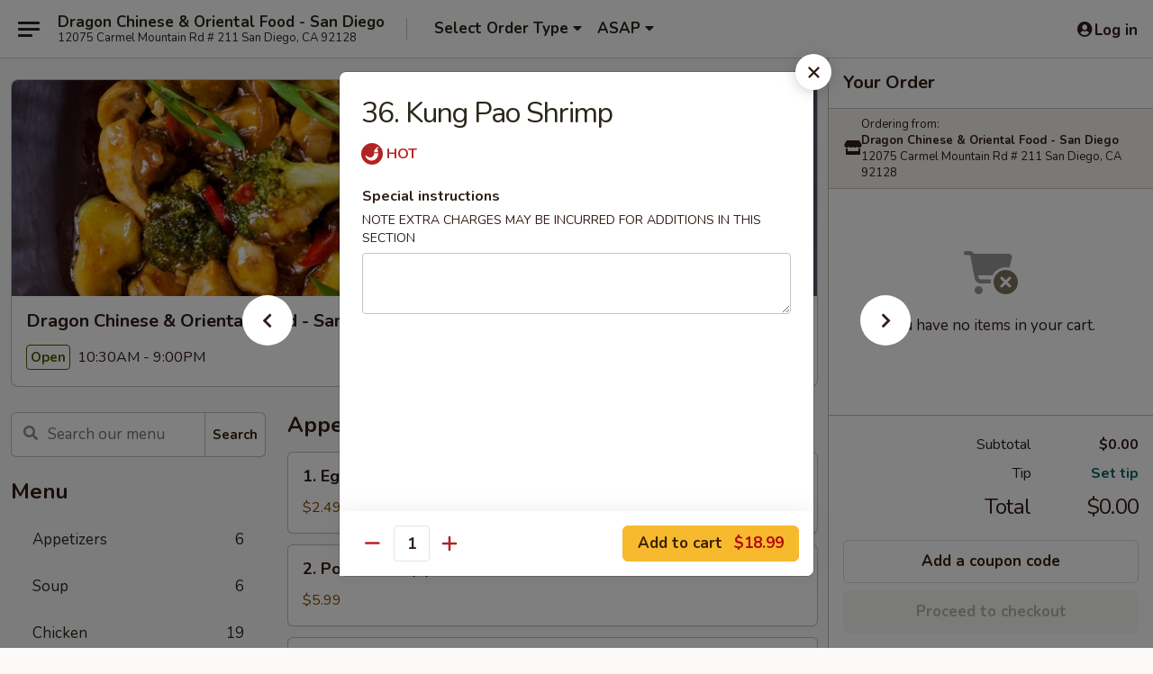

--- FILE ---
content_type: text/html; charset=UTF-8
request_url: https://www.dragonsandiego.com/order/main-menu/shrimp/22-kung-pao-shrimp
body_size: 30184
content:
<!DOCTYPE html>

<html class="no-js css-scroll" lang="en">
	<head>
		<meta charset="utf-8" />
		<meta http-equiv="X-UA-Compatible" content="IE=edge,chrome=1" />

				<title>Dragon Chinese & Oriental Food - San Diego | 36. Kung Pao Shrimp | Shrimp</title>
		<meta name="description" content="Order online for takeout: 36. Kung Pao Shrimp from Dragon Chinese &amp; Oriental Food - San Diego. Serving the best Chinese in San Diego, CA." />		<meta name="keywords" content="dragon chinese, dragon chinese san diego, dragon chinese menu, san diego chinese delivery, san diego chinese food, san diego chinese restaurants, chinese delivery, san diego chinese takeout, best chinese food in san diego, chinese restaurants in san diego, chinese food near me chinese restaurants near me" />		<meta name="viewport" content="width=device-width, initial-scale=1.0">

		<meta property="og:type" content="website">
		<meta property="og:title" content="Dragon Chinese & Oriental Food - San Diego | 36. Kung Pao Shrimp | Shrimp">
		<meta property="og:description" content="Order online for takeout: 36. Kung Pao Shrimp from Dragon Chinese &amp; Oriental Food - San Diego. Serving the best Chinese in San Diego, CA.">

		<meta name="twitter:card" content="summary_large_image">
		<meta name="twitter:title" content="Dragon Chinese & Oriental Food - San Diego | 36. Kung Pao Shrimp | Shrimp">
		<meta name="twitter:description" content="Order online for takeout: 36. Kung Pao Shrimp from Dragon Chinese &amp; Oriental Food - San Diego. Serving the best Chinese in San Diego, CA.">
					<meta property="og:image" content="https://imagedelivery.net/9lr8zq_Jvl7h6OFWqEi9IA/5c3e4176-fcb1-4e47-2dee-582241bf4a00/public" />
			<meta name="twitter:image" content="https://imagedelivery.net/9lr8zq_Jvl7h6OFWqEi9IA/5c3e4176-fcb1-4e47-2dee-582241bf4a00/public" />
		
		<meta name="apple-mobile-web-app-status-bar-style" content="black">
		<meta name="mobile-web-app-capable" content="yes">
					<link rel="canonical" href="https://www.dragonsandiego.com/order/main-menu/shrimp/22-kung-pao-shrimp"/>
						<link rel="shortcut icon" href="https://imagedelivery.net/9lr8zq_Jvl7h6OFWqEi9IA/7685dae6-6fad-4da5-22dc-55320cd21a00/public" type="image/png" />
			
		<link type="text/css" rel="stylesheet" href="/min/g=css4.0&amp;1768421684" />
		<link rel="stylesheet" href="//ajax.googleapis.com/ajax/libs/jqueryui/1.10.1/themes/base/minified/jquery-ui.min.css" />
		<link href='//fonts.googleapis.com/css?family=Open+Sans:400italic,400,700' rel='stylesheet' type='text/css' />
		<script src="https://kit.fontawesome.com/a4edb6363d.js" crossorigin="anonymous"></script>

		<style>
								.home_hero, .menu_hero{ background-image: url(https://imagedelivery.net/9lr8zq_Jvl7h6OFWqEi9IA/da662b24-9179-4bf6-964e-d5de5c95e400/public); }
					@media
					(-webkit-min-device-pixel-ratio: 1.25),
					(min-resolution: 120dpi){
						/* Retina header*/
						.home_hero, .menu_hero{ background-image: url(https://imagedelivery.net/9lr8zq_Jvl7h6OFWqEi9IA/9a39f365-c771-47e0-723c-6763c97b5e00/public); }
					}
															/*body{  } */

					
		</style>

		
		<script type="text/javascript">
			var UrlTag = "dragonchinesesandiego";
			var template = 'defaultv4';
			var formname = 'ordering3';
			var menulink = 'https://www.dragonsandiego.com/order/main-menu';
			var checkoutlink = 'https://www.dragonsandiego.com/checkout';
		</script>
		<script>
			/* http://writing.colin-gourlay.com/safely-using-ready-before-including-jquery/ */
			(function(w,d,u){w.readyQ=[];w.bindReadyQ=[];function p(x,y){if(x=="ready"){w.bindReadyQ.push(y);}else{w.readyQ.push(x);}};var a={ready:p,bind:p};w.$=w.jQuery=function(f){if(f===d||f===u){return a}else{p(f)}}})(window,document)
		</script>

		<script type="application/ld+json">{
    "@context": "http://schema.org",
    "@type": "Menu",
    "url": "https://www.dragonsandiego.com/order/main-menu",
    "mainEntityOfPage": "https://www.dragonsandiego.com/order/main-menu",
    "inLanguage": "English",
    "name": "Main Menu",
    "hasMenuSection": [
        {
            "@type": "MenuSection",
            "url": "https://www.dragonsandiego.com/order/main-menu/shrimp",
            "name": "Shrimp",
            "description": "No Rice",
            "hasMenuItem": [
                {
                    "@type": "MenuItem",
                    "name": "36. Kung Pao Shrimp",
                    "url": "https://www.dragonsandiego.com/order/main-menu/shrimp/22-kung-pao-shrimp"
                }
            ]
        }
    ]
}</script>
<!-- Google Tag Manager -->
<script>
	window.dataLayer = window.dataLayer || [];
	let data = {
		account: 'dragonchinesesandiego',
		context: 'direct',
		templateVersion: 4,
		rid: 66	}
		dataLayer.push(data);
	(function(w,d,s,l,i){w[l]=w[l]||[];w[l].push({'gtm.start':
		new Date().getTime(),event:'gtm.js'});var f=d.getElementsByTagName(s)[0],
		j=d.createElement(s),dl=l!='dataLayer'?'&l='+l:'';j.async=true;j.src=
		'https://www.googletagmanager.com/gtm.js?id='+i+dl;f.parentNode.insertBefore(j,f);
		})(window,document,'script','dataLayer','GTM-K9P93M');

	function gtag() { dataLayer.push(arguments); }
</script>

			<script async src="https://www.googletagmanager.com/gtag/js?id=G-T75Y512MX0"></script>
	
	<script>
		
		gtag('js', new Date());

		
					gtag('config', "G-T75Y512MX0");
			</script>
		<link href="https://fonts.googleapis.com/css?family=Open+Sans:400,600,700|Nunito:400,700" rel="stylesheet" />
	</head>

	<body
		data-event-on:customer_registered="window.location.reload()"
		data-event-on:customer_logged_in="window.location.reload()"
		data-event-on:customer_logged_out="window.location.reload()"
	>
		<a class="skip-to-content-link" href="#main">Skip to content</a>
				<!-- Google Tag Manager (noscript) -->
		<noscript><iframe src="https://www.googletagmanager.com/ns.html?id=GTM-K9P93M" height="0" width="0" style="display:none;visibility:hidden"></iframe></noscript>
		<!-- End Google Tag Manager (noscript) -->
						<!-- wrapper starts -->
		<div class="wrapper">
			<div style="grid-area: header-announcements">
				<div id="upgradeBrowserBanner" class="alert alert-warning mb-0 rounded-0 py-4" style="display:none;">
	<div class="alert-icon"><i class="fas fa-warning" aria-hidden="true"></i></div>
	<div>
		<strong>We're sorry, but the Web browser you are using is not supported.</strong> <br/> Please upgrade your browser or try a different one to use this Website. Supported browsers include:<br/>
		<ul class="list-unstyled">
			<li class="mt-2"><a href="https://www.google.com/chrome" target="_blank" rel="noopener noreferrer" class="simple-link"><i class="fab fa-chrome"></i> Chrome</a></li>
			<li class="mt-2"><a href="https://www.mozilla.com/firefox/upgrade.html" target="_blank" rel="noopener noreferrer" class="simple-link"><i class="fab fa-firefox"></i> Firefox</a></li>
			<li class="mt-2"><a href="https://www.microsoft.com/en-us/windows/microsoft-edge" target="_blank" rel="noopener noreferrer" class="simple-link"><i class="fab fa-edge"></i> Edge</a></li>
			<li class="mt-2"><a href="http://www.apple.com/safari/" target="_blank" rel="noopener noreferrer" class="simple-link"><i class="fab fa-safari"></i> Safari</a></li>
		</ul>
	</div>
</div>
<script>
	var ua = navigator.userAgent;
	var match = ua.match(/Firefox\/([0-9]+)\./);
	var firefoxVersion = match ? parseInt(match[1]) : 1000;
	var match = ua.match(/Chrome\/([0-9]+)\./);
	var chromeVersion = match ? parseInt(match[1]) : 1000;
	var isIE = ua.indexOf('MSIE') > -1 || ua.indexOf('Trident') > -1;
	var upgradeBrowserBanner = document.getElementById('upgradeBrowserBanner');
	var isMatchesSupported = typeof(upgradeBrowserBanner.matches)!="undefined";
	var isEntriesSupported = typeof(Object.entries)!="undefined";
	//Safari version is verified with isEntriesSupported
	if (isIE || !isMatchesSupported || !isEntriesSupported || firefoxVersion <= 46 || chromeVersion <= 53) {
		upgradeBrowserBanner.style.display = 'flex';
	}
</script>				
				<!-- get closed sign if applicable. -->
				
				
							</div>

						<div class="headerAndWtype" style="grid-area: header">
				<!-- Header Starts -->
				<header class="header">
										<div class="d-flex flex-column align-items-start flex-md-row align-items-md-center">
												<div class="logo_name_alt flex-shrink-0 d-flex align-items-center align-self-stretch pe-6 pe-md-0">
							
	<button
		type="button"
		class="eds_button btn btn-outline eds_button--shape-default eds_menu_button"
		data-bs-toggle="offcanvas" data-bs-target="#side-menu" aria-controls="side-menu" aria-label="Main menu"	><span aria-hidden="true"></span> <span aria-hidden="true"></span> <span aria-hidden="true"></span></button>

	
							<div class="d-flex flex-column align-items-center mx-auto align-items-md-start mx-md-0">
								<a
									class="eds-display-text-title-xs text-truncate title-container"
									href="https://www.dragonsandiego.com"
								>
									Dragon Chinese & Oriental Food - San Diego								</a>

																	<span class="eds-copy-text-s-regular text-center text-md-start address-container" title="12075 Carmel Mountain Rd # 211 San Diego, CA 92128">
										12075 Carmel Mountain Rd # 211 San Diego, CA 92128									</span>
															</div>
						</div>

																			<div class="eds-display-text-title-s d-none d-md-block border-start mx-4" style="width: 0">&nbsp;</div>

							<div class="header_order_options d-flex align-items-center  w-100 p-2p5 p-md-0">
																<div class="what">
									<button
	type="button"
	class="border-0 bg-transparent text-start"
	data-bs-toggle="modal"
	data-bs-target="#modal-order-options"
	aria-expanded="false"
	style="min-height: 44px"
>
	<div class="d-flex align-items-baseline gap-2">
		<div class="otype-name-label eds-copy-text-l-bold text-truncate" style="flex: 1" data-order-type-label>
			Select Order Type		</div>

		<i class="fa fa-fw fa-caret-down"></i>
	</div>

	<div
		class="otype-picker-label otype-address-label eds-interface-text-m-regular text-truncate hidden"
	>
			</div>
</button>

<script>
	$(function() {
		var $autoCompleteInputs = $('[data-autocomplete-address]');
		if ($autoCompleteInputs && $autoCompleteInputs.length) {
			$autoCompleteInputs.each(function() {
				let $input = $(this);
				let $deliveryAddressContainer = $input.parents('.deliveryAddressContainer').first();
				$input.autocomplete({
					source   : addressAC,
					minLength: 3,
					delay    : 300,
					select   : function(event, ui) {
						$.getJSON('/' + UrlTag + '/?form=addresslookup', {
							id: ui.item.id,
						}, function(data) {
							let location = data
							if (location.address.street.endsWith('Trl')) {
								location.address.street = location.address.street.replace('Trl', 'Trail')
							}
							let autoCompleteSuccess = $input.data('autocomplete-success');
							if (autoCompleteSuccess) {
								let autoCompleteSuccessFunction = window[autoCompleteSuccess];
								if (typeof autoCompleteSuccessFunction == "function") {
									autoCompleteSuccessFunction(location);
								}
							}

							let address = location.address

							$('#add-address-city, [data-autocompleted-city]').val(address.city)
							$('#add-address-state, [data-autocompleted-state]').val(address.stateCode)
							$('#add-address-zip, [data-autocompleted-zip]').val(address.postalCode)
							$('#add-address-latitude, [data-autocompleted-latitude]').val(location.position.lat)
							$('#add-address-longitude, [data-autocompleted-longitude]').val(location.position.lng)
							let streetAddress = (address.houseNumber || '') + ' ' + (address.street || '');
							$('#street-address-1, [data-autocompleted-street-address]').val(streetAddress)
							validateAddress($deliveryAddressContainer);
						})
					},
				})
				$input.attr('autocomplete', 'street-address')
			});
		}

		// autocomplete using Address autocomplete
		// jquery autocomplete needs 2 fields: title and value
		// id holds the LocationId which can be used at a later stage to get the coordinate of the selected choice
		function addressAC(query, callback) {
			//we don't actually want to search until they've entered the street number and at least one character
			words = query.term.trim().split(' ')
			if (words.length < 2) {
				return false
			}

			$.getJSON('/' + UrlTag + '/?form=addresssuggest', { q: query.term }, function(data) {
				var addresses = data.items
				addresses = addresses.map(addr => {
					if ((addr.address.label || '').endsWith('Trl')) {
						addr.address.label = addr.address.label.replace('Trl', 'Trail')
					}
					let streetAddress = (addr.address.label || '')
					return {
						label: streetAddress,
						value: streetAddress,
						id   : addr.id,
					}
				})

				return callback(addresses)
			})
		}

				$('[data-address-from-current-loc]').on('click', function(e) {
			let $streetAddressContainer = $(this).parents('.street-address-container').first();
			let $deliveryAddressContainer = $(this).parents('.deliveryAddressContainer').first();
			e.preventDefault();
			if(navigator.geolocation) {
				navigator.geolocation.getCurrentPosition(position => {
					$.getJSON('/' + UrlTag + '/?form=addresssuggest', {
						at: position.coords.latitude + "," + position.coords.longitude
					}, function(data) {
						let location = data.items[0];
						let address = location.address
						$streetAddressContainer.find('.input-street-address').val((address.houseNumber ? address.houseNumber : '') + ' ' + (address.street ? address.street : ''));
						$('#add-address-city').val(address.city ? address.city : '');
						$('#add-address-state').val(address.state ? address.state : '');
						$('#add-address-zip').val(address.postalCode ? address.postalCode : '');
						$('#add-address-latitude').val(location.position.lat ? location.position.lat : '');
						$('#add-address-longitude').val(location.position.lng ? location.position.lng : '');
						validateAddress($deliveryAddressContainer, 0);
					});
				});
			} else {
				alert("Geolocation is not supported by this browser!");
			}
		});
	});

	function autoCompleteSuccess(location)
	{
		if (location && location.address) {
			let address = location.address

			let streetAddress = (address.houseNumber || '') + ' ' + (address.street || '');
			$.ajax({
				url: '/' + UrlTag + '/?form=saveformfields',
				data: {
					'param_full~address_s_n_255': streetAddress + ', ' + address.city + ', ' + address.state,
					'param_street~address_s_n_255': streetAddress,
					'param_city_s_n_90': address.city,
					'param_state_s_n_2': address.state,
					'param_zip~code_z_n_10': address.postalCode,
				}
			});
		}
	}
</script>
								</div>

																									<div class="when showcheck_parent">
																				<div class="ordertimetypes ">
	<button
		type="button"
		class="border-0 bg-transparent text-start loadable-content"
		data-bs-toggle="modal"
		data-bs-target="#modal-order-time"
		aria-expanded="false"
		style="min-height: 44px"
		data-change-label-to-later-date
	>
		<div class="d-flex align-items-baseline gap-2">
			<div class="eds-copy-text-l-bold text-truncate flex-fill" data-otype-time-day>
								ASAP			</div>

			<i class="fa fa-fw fa-caret-down"></i>
		</div>

		<div
			class="otype-picker-label otype-picker-time eds-interface-text-m-regular text-truncate hidden"
			data-otype-time
		>
			Later		</div>
	</button>
</div>
									</div>
															</div>
						
												<div class="position-absolute top-0 end-0 pe-2 py-2p5">
							
	<div id="login-status" >
					
	<button
		type="button"
		class="eds_button btn btn-outline eds_button--shape-default px-2 text-nowrap"
		aria-label="Log in" style="color: currentColor" data-bs-toggle="modal" data-bs-target="#login-modal"	><i
		class="eds_icon fa fa-lg fa-fw fa-user-circle d-block d-lg-none"
		style="font-family: &quot;Font Awesome 5 Pro&quot;; "	></i>

	 <div class="d-none d-lg-flex align-items-baseline gap-2">
	<i
		class="eds_icon fa fa-fw fa-user-circle"
		style="font-family: &quot;Font Awesome 5 Pro&quot;; "	></i>

	<div class="profile-container text-truncate">Log in</div></div></button>

				</div>

							</div>
					</div>

															
	<aside		data-eds-id="696d29a78ee8f"
		class="eds_side_menu offcanvas offcanvas-start text-dark "
		tabindex="-1"
				id="side-menu" data-event-on:menu_selected="this.dispatchEvent(new CustomEvent('eds.hide'))" data-event-on:category_selected="this.dispatchEvent(new CustomEvent('eds.hide'))"	>
		
		<div class="eds_side_menu-body offcanvas-body d-flex flex-column p-0 css-scroll">
										<div
					class="eds_side_menu-close position-absolute top-0 end-0 pt-3 pe-3 "
					style="z-index: 1"
				>
					
	<button
		type="button"
		class="eds_button btn btn-outline-secondary eds_button--shape-circle"
		data-bs-dismiss="offcanvas" data-bs-target="[data-eds-id=&quot;696d29a78ee8f&quot;]" aria-label="Close"	><i
		class="eds_icon fa fa-fw fa-close"
		style="font-family: &quot;Font Awesome 5 Pro&quot;; "	></i></button>

					</div>
			
			<div class="restaurant-info border-bottom border-light p-3">
							<p class="eds-display-text-title-xs mb-0 me-2 pe-4">Dragon Chinese & Oriental Food - San Diego</p>

			<div class="eds-copy-text-s-regular me-2 pe-4">
			12075 Carmel Mountain Rd # 211 San Diego, CA 92128		</div>
						</div>

																	
	<div class="border-bottom border-light p-3">
		
		
			<details
				class="eds_list eds_list--border-none" open				data-menu-id="9028"
									data-event-on:document_ready="this.open = localStorage.getItem('menu-open-9028') !== 'false'"
										onclick="localStorage.setItem('menu-open-9028', !this.open)"
							>
									<summary class="eds-copy-text-l-regular list-unstyled rounded-3 mb-1 " tabindex="0">
						<h2 class="eds-display-text-title-m m-0 p-0">
															
	<i
		class="eds_icon fas fa-fw fa-chevron-right"
		style="font-family: &quot;Font Awesome 5 Pro&quot;; "	></i>

															Menu
						</h2>
					</summary>
										<div class="mb-3"></div>
				
																		
									<a
						class="eds_list-item eds-copy-text-l-regular list-unstyled rounded-3 mb-1 px-3 px-lg-4 py-2p5 d-flex "
						data-event-on:category_pinned="(category) => $(this).toggleClass('active', category.id === '108625')"
						href="https://www.dragonsandiego.com/order/main-menu/appetizers"
						onclick="if (!event.ctrlKey) {
							const currentMenuIsActive = true || $(this).closest('details').find('summary').hasClass('active');
							if (currentMenuIsActive) {
								app.event.emit('category_selected', { id: '108625' });
							} else {
								app.event.emit('menu_selected', { menu_id: '9028', menu_description: &quot;&quot;, category_id: '108625' });
							}
															return false;
													}"
					>
						Appetizers													<span class="ms-auto">6</span>
											</a>
									<a
						class="eds_list-item eds-copy-text-l-regular list-unstyled rounded-3 mb-1 px-3 px-lg-4 py-2p5 d-flex "
						data-event-on:category_pinned="(category) => $(this).toggleClass('active', category.id === '108626')"
						href="https://www.dragonsandiego.com/order/main-menu/soup"
						onclick="if (!event.ctrlKey) {
							const currentMenuIsActive = true || $(this).closest('details').find('summary').hasClass('active');
							if (currentMenuIsActive) {
								app.event.emit('category_selected', { id: '108626' });
							} else {
								app.event.emit('menu_selected', { menu_id: '9028', menu_description: &quot;&quot;, category_id: '108626' });
							}
															return false;
													}"
					>
						Soup													<span class="ms-auto">6</span>
											</a>
									<a
						class="eds_list-item eds-copy-text-l-regular list-unstyled rounded-3 mb-1 px-3 px-lg-4 py-2p5 d-flex "
						data-event-on:category_pinned="(category) => $(this).toggleClass('active', category.id === '108627')"
						href="https://www.dragonsandiego.com/order/main-menu/chicken"
						onclick="if (!event.ctrlKey) {
							const currentMenuIsActive = true || $(this).closest('details').find('summary').hasClass('active');
							if (currentMenuIsActive) {
								app.event.emit('category_selected', { id: '108627' });
							} else {
								app.event.emit('menu_selected', { menu_id: '9028', menu_description: &quot;&quot;, category_id: '108627' });
							}
															return false;
													}"
					>
						Chicken													<span class="ms-auto">19</span>
											</a>
									<a
						class="eds_list-item eds-copy-text-l-regular list-unstyled rounded-3 mb-1 px-3 px-lg-4 py-2p5 d-flex "
						data-event-on:category_pinned="(category) => $(this).toggleClass('active', category.id === '108628')"
						href="https://www.dragonsandiego.com/order/main-menu/beef"
						onclick="if (!event.ctrlKey) {
							const currentMenuIsActive = true || $(this).closest('details').find('summary').hasClass('active');
							if (currentMenuIsActive) {
								app.event.emit('category_selected', { id: '108628' });
							} else {
								app.event.emit('menu_selected', { menu_id: '9028', menu_description: &quot;&quot;, category_id: '108628' });
							}
															return false;
													}"
					>
						Beef													<span class="ms-auto">8</span>
											</a>
									<a
						class="eds_list-item eds-copy-text-l-regular list-unstyled rounded-3 mb-1 px-3 px-lg-4 py-2p5 d-flex active"
						data-event-on:category_pinned="(category) => $(this).toggleClass('active', category.id === '108629')"
						href="https://www.dragonsandiego.com/order/main-menu/shrimp"
						onclick="if (!event.ctrlKey) {
							const currentMenuIsActive = true || $(this).closest('details').find('summary').hasClass('active');
							if (currentMenuIsActive) {
								app.event.emit('category_selected', { id: '108629' });
							} else {
								app.event.emit('menu_selected', { menu_id: '9028', menu_description: &quot;&quot;, category_id: '108629' });
							}
															return false;
													}"
					>
						Shrimp													<span class="ms-auto">12</span>
											</a>
									<a
						class="eds_list-item eds-copy-text-l-regular list-unstyled rounded-3 mb-1 px-3 px-lg-4 py-2p5 d-flex "
						data-event-on:category_pinned="(category) => $(this).toggleClass('active', category.id === '108630')"
						href="https://www.dragonsandiego.com/order/main-menu/vegetable"
						onclick="if (!event.ctrlKey) {
							const currentMenuIsActive = true || $(this).closest('details').find('summary').hasClass('active');
							if (currentMenuIsActive) {
								app.event.emit('category_selected', { id: '108630' });
							} else {
								app.event.emit('menu_selected', { menu_id: '9028', menu_description: &quot;&quot;, category_id: '108630' });
							}
															return false;
													}"
					>
						Vegetable													<span class="ms-auto">8</span>
											</a>
									<a
						class="eds_list-item eds-copy-text-l-regular list-unstyled rounded-3 mb-1 px-3 px-lg-4 py-2p5 d-flex "
						data-event-on:category_pinned="(category) => $(this).toggleClass('active', category.id === '108631')"
						href="https://www.dragonsandiego.com/order/main-menu/egg-foo-yang"
						onclick="if (!event.ctrlKey) {
							const currentMenuIsActive = true || $(this).closest('details').find('summary').hasClass('active');
							if (currentMenuIsActive) {
								app.event.emit('category_selected', { id: '108631' });
							} else {
								app.event.emit('menu_selected', { menu_id: '9028', menu_description: &quot;&quot;, category_id: '108631' });
							}
															return false;
													}"
					>
						Egg Foo Yang													<span class="ms-auto">6</span>
											</a>
									<a
						class="eds_list-item eds-copy-text-l-regular list-unstyled rounded-3 mb-1 px-3 px-lg-4 py-2p5 d-flex "
						data-event-on:category_pinned="(category) => $(this).toggleClass('active', category.id === '108632')"
						href="https://www.dragonsandiego.com/order/main-menu/fried-rice"
						onclick="if (!event.ctrlKey) {
							const currentMenuIsActive = true || $(this).closest('details').find('summary').hasClass('active');
							if (currentMenuIsActive) {
								app.event.emit('category_selected', { id: '108632' });
							} else {
								app.event.emit('menu_selected', { menu_id: '9028', menu_description: &quot;&quot;, category_id: '108632' });
							}
															return false;
													}"
					>
						Fried Rice													<span class="ms-auto">10</span>
											</a>
									<a
						class="eds_list-item eds-copy-text-l-regular list-unstyled rounded-3 mb-1 px-3 px-lg-4 py-2p5 d-flex "
						data-event-on:category_pinned="(category) => $(this).toggleClass('active', category.id === '108633')"
						href="https://www.dragonsandiego.com/order/main-menu/chow-mein-rice-noodle"
						onclick="if (!event.ctrlKey) {
							const currentMenuIsActive = true || $(this).closest('details').find('summary').hasClass('active');
							if (currentMenuIsActive) {
								app.event.emit('category_selected', { id: '108633' });
							} else {
								app.event.emit('menu_selected', { menu_id: '9028', menu_description: &quot;&quot;, category_id: '108633' });
							}
															return false;
													}"
					>
						Chow Mein  & Rice Noodle													<span class="ms-auto">11</span>
											</a>
									<a
						class="eds_list-item eds-copy-text-l-regular list-unstyled rounded-3 mb-1 px-3 px-lg-4 py-2p5 d-flex "
						data-event-on:category_pinned="(category) => $(this).toggleClass('active', category.id === '108636')"
						href="https://www.dragonsandiego.com/order/main-menu/dragon-value-pack"
						onclick="if (!event.ctrlKey) {
							const currentMenuIsActive = true || $(this).closest('details').find('summary').hasClass('active');
							if (currentMenuIsActive) {
								app.event.emit('category_selected', { id: '108636' });
							} else {
								app.event.emit('menu_selected', { menu_id: '9028', menu_description: &quot;&quot;, category_id: '108636' });
							}
															return false;
													}"
					>
						Dragon Value Pack													<span class="ms-auto">3</span>
											</a>
									<a
						class="eds_list-item eds-copy-text-l-regular list-unstyled rounded-3 mb-1 px-3 px-lg-4 py-2p5 d-flex "
						data-event-on:category_pinned="(category) => $(this).toggleClass('active', category.id === '108697')"
						href="https://www.dragonsandiego.com/order/main-menu/party-tray"
						onclick="if (!event.ctrlKey) {
							const currentMenuIsActive = true || $(this).closest('details').find('summary').hasClass('active');
							if (currentMenuIsActive) {
								app.event.emit('category_selected', { id: '108697' });
							} else {
								app.event.emit('menu_selected', { menu_id: '9028', menu_description: &quot;&quot;, category_id: '108697' });
							}
															return false;
													}"
					>
						Party Tray													<span class="ms-auto">64</span>
											</a>
									<a
						class="eds_list-item eds-copy-text-l-regular list-unstyled rounded-3 mb-1 px-3 px-lg-4 py-2p5 d-flex "
						data-event-on:category_pinned="(category) => $(this).toggleClass('active', category.id === '108644')"
						href="https://www.dragonsandiego.com/order/main-menu/lunch-platter"
						onclick="if (!event.ctrlKey) {
							const currentMenuIsActive = true || $(this).closest('details').find('summary').hasClass('active');
							if (currentMenuIsActive) {
								app.event.emit('category_selected', { id: '108644' });
							} else {
								app.event.emit('menu_selected', { menu_id: '9028', menu_description: &quot;&quot;, category_id: '108644' });
							}
															return false;
													}"
					>
						Lunch Platter													<span class="ms-auto">2</span>
											</a>
							</details>
		
			</div>

						
																	<nav>
							<ul class="eds_list eds_list--border-none border-bottom">
	<li class="eds_list-item">
		<a class="d-block p-3 " href="https://www.dragonsandiego.com">
			Home		</a>
	</li>

		
	
			<li class="eds_list-item">
			<a class="d-block p-3 " href="https://www.dragonsandiego.com/locationinfo">
				Location &amp; Hours			</a>
		</li>
	
	<li class="eds_list-item">
		<a class="d-block p-3 " href="https://www.dragonsandiego.com/contact">
			Contact
		</a>
	</li>
</ul>
						</nav>

												<div class="eds-copy-text-s-regular p-3 d-lg-none">
							
<ul class="list-unstyled d-flex gap-2">
	</ul>

<div><a href="http://chinesemenuonline.com">&copy; 2026 Online Ordering by Chinese Menu Online</a></div>
	<div>Experience authentic Chinese flavors at <a href="https://www.springroll.com" target="_blank" title="Opens in new tab" aria-label="Opens in new tab">Springroll</a></div>

<ul class="list-unstyled mb-0 pt-3">
	<li><a href="https://www.dragonsandiego.com/reportbug">Technical Support</a></li>
	<li><a href="https://www.dragonsandiego.com/privacy">Privacy Policy</a></li>
	<li><a href="https://www.dragonsandiego.com/tos">Terms of Service</a></li>
	<li><a href="https://www.dragonsandiego.com/accessibility">Accessibility</a></li>
</ul>

This site is protected by reCAPTCHA and the Google <a href="https://policies.google.com/privacy">Privacy Policy</a> and <a href="https://policies.google.com/terms">Terms of Service</a> apply.
						</div>		</div>

		<script>
		{
			const container = document.querySelector('[data-eds-id="696d29a78ee8f"]');

						['show', 'hide', 'toggle', 'dispose'].forEach((eventName) => {
				container.addEventListener(`eds.${eventName}`, (e) => {
					bootstrap.Offcanvas.getOrCreateInstance(container)[eventName](
						...(Array.isArray(e.detail) ? e.detail : [e.detail])
					);
				});
			});
		}
		</script>
	</aside>

					</header>
			</div>

										<div class="container p-0" style="grid-area: hero">
					<section class="hero">
												<div class="menu_hero backbgbox position-relative" role="img" aria-label="Image of food offered at the restaurant">
									<div class="logo">
		<a class="logo-image" href="https://www.dragonsandiego.com">
			<img
				src="https://imagedelivery.net/9lr8zq_Jvl7h6OFWqEi9IA/5c3e4176-fcb1-4e47-2dee-582241bf4a00/public"
				srcset="https://imagedelivery.net/9lr8zq_Jvl7h6OFWqEi9IA/5c3e4176-fcb1-4e47-2dee-582241bf4a00/public 1x, https://imagedelivery.net/9lr8zq_Jvl7h6OFWqEi9IA/5c3e4176-fcb1-4e47-2dee-582241bf4a00/public 2x"				alt="Home"
			/>
		</a>
	</div>
						</div>

													<div class="p-3">
								<div class="pb-1">
									<h1 role="heading" aria-level="2" class="eds-display-text-title-s m-0 p-0">Dragon Chinese & Oriental Food - San Diego</h1>
																	</div>

								<div class="d-sm-flex align-items-baseline">
																			<div class="mt-2">
											
	<span
		class="eds_label eds_label--variant-success eds-interface-text-m-bold me-1 text-nowrap"
			>
		Open	</span>

	10:30AM - 9:00PM										</div>
									
									<div class="d-flex gap-2 ms-sm-auto mt-2">
																					
					<a
				class="eds_button btn btn-outline-secondary btn-sm col text-nowrap"
				href="https://www.dragonsandiego.com/locationinfo?lid=7045"
							>
				
	<i
		class="eds_icon fa fa-fw fa-info-circle"
		style="font-family: &quot;Font Awesome 5 Pro&quot;; "	></i>

	 Store info			</a>
		
												
																					
		<a
			class="eds_button btn btn-outline-secondary btn-sm col d-lg-none text-nowrap"
			href="tel:(858) 592-9898 "
					>
			
	<i
		class="eds_icon fa fa-fw fa-phone"
		style="font-family: &quot;Font Awesome 5 Pro&quot;; transform: scale(-1, 1); "	></i>

	 Call us		</a>

												
																			</div>
								</div>
							</div>
											</section>
				</div>
			
						
										<div
					class="fixed_submit d-lg-none hidden pwa-pb-md-down"
					data-event-on:cart_updated="({ items }) => $(this).toggleClass('hidden', !items)"
				>
					<div
						data-async-on-event="order_type_updated, cart_updated"
						data-async-action="https://www.dragonsandiego.com//ajax/?form=minimum_order_value_warning&component=add_more"
						data-async-method="get"
					>
											</div>

					<div class="p-3">
						<button class="btn btn-primary btn-lg w-100" onclick="app.event.emit('show_cart')">
							View cart							<span
								class="eds-interface-text-m-regular"
								data-event-on:cart_updated="({ items, subtotal }) => {
									$(this).text(`(${items} ${items === 1 ? 'item' : 'items'}, ${subtotal})`);
								}"
							>
								(0 items, $0.00)
							</span>
						</button>
					</div>
				</div>
			
									<!-- Header ends -->
<main class="main_content menucategory_page pb-5" id="main">
	<div class="container">
		
		<div class="row menu_wrapper menu_category_wrapper menu_wrapper--no-menu-tabs">
			<section class="col-xl-4 d-none d-xl-block">
				
				<div id="location-menu" data-event-on:menu_items_loaded="$(this).stickySidebar('updateSticky')">
					
		<form
			method="GET"
			role="search"
			action="https://www.dragonsandiego.com/search"
			class="d-none d-xl-block mb-4"			novalidate
			onsubmit="if (!this.checkValidity()) event.preventDefault()"
		>
			<div class="position-relative">
				
	<label
		data-eds-id="696d29a78fac1"
		class="eds_formfield eds_formfield--size-large eds_formfield--variant-primary eds-copy-text-m-regular w-100"
		class="w-100"	>
		
		<div class="position-relative d-flex flex-column">
							<div class="eds_formfield-error eds-interface-text-m-bold" style="order: 1000"></div>
			
							<div class="eds_formfield-icon">
					<i
		class="eds_icon fa fa-fw fa-search"
		style="font-family: &quot;Font Awesome 5 Pro&quot;; "	></i>				</div>
										<input
					type="search"
					class="eds-copy-text-l-regular  "
										placeholder="Search our menu" name="search" autocomplete="off" spellcheck="false" value="" required aria-label="Search our menu" style="padding-right: 4.5rem; padding-left: 2.5rem;"				/>

				
							
			
	<i
		class="eds_icon fa fa-fw eds_formfield-validation"
		style="font-family: &quot;Font Awesome 5 Pro&quot;; "	></i>

	
					</div>

		
		<script>
		{
			const container = document.querySelector('[data-eds-id="696d29a78fac1"]');
			const input = container.querySelector('input, textarea, select');
			const error = container.querySelector('.eds_formfield-error');

			
						input.addEventListener('eds.validation.reset', () => {
				input.removeAttribute('data-validation');
				input.setCustomValidity('');
				error.innerHTML = '';
			});

						input.addEventListener('eds.validation.hide', () => {
				input.removeAttribute('data-validation');
			});

						input.addEventListener('eds.validation.success', (e) => {
				input.setCustomValidity('');
				input.setAttribute('data-validation', '');
				error.innerHTML = '';
			});

						input.addEventListener('eds.validation.warning', (e) => {
				input.setCustomValidity('');
				input.setAttribute('data-validation', '');
				error.innerHTML = e.detail;
			});

						input.addEventListener('eds.validation.error', (e) => {
				input.setCustomValidity(e.detail);
				input.checkValidity(); 				input.setAttribute('data-validation', '');
			});

			input.addEventListener('invalid', (e) => {
				error.innerHTML = input.validationMessage;
			});

								}
		</script>
	</label>

	
				<div class="position-absolute top-0 end-0">
					
	<button
		type="submit"
		class="eds_button btn btn-outline-secondary btn-sm eds_button--shape-default align-self-baseline rounded-0 rounded-end px-2"
		style="height: 50px; --bs-border-radius: 6px"	>Search</button>

					</div>
			</div>
		</form>

												
	<div >
		
		
			<details
				class="eds_list eds_list--border-none" open				data-menu-id="9028"
							>
									<summary class="eds-copy-text-l-regular list-unstyled rounded-3 mb-1 pe-none" tabindex="0">
						<h2 class="eds-display-text-title-m m-0 p-0">
														Menu
						</h2>
					</summary>
										<div class="mb-3"></div>
				
																		
									<a
						class="eds_list-item eds-copy-text-l-regular list-unstyled rounded-3 mb-1 px-3 px-lg-4 py-2p5 d-flex "
						data-event-on:category_pinned="(category) => $(this).toggleClass('active', category.id === '108625')"
						href="https://www.dragonsandiego.com/order/main-menu/appetizers"
						onclick="if (!event.ctrlKey) {
							const currentMenuIsActive = true || $(this).closest('details').find('summary').hasClass('active');
							if (currentMenuIsActive) {
								app.event.emit('category_selected', { id: '108625' });
							} else {
								app.event.emit('menu_selected', { menu_id: '9028', menu_description: &quot;&quot;, category_id: '108625' });
							}
															return false;
													}"
					>
						Appetizers													<span class="ms-auto">6</span>
											</a>
									<a
						class="eds_list-item eds-copy-text-l-regular list-unstyled rounded-3 mb-1 px-3 px-lg-4 py-2p5 d-flex "
						data-event-on:category_pinned="(category) => $(this).toggleClass('active', category.id === '108626')"
						href="https://www.dragonsandiego.com/order/main-menu/soup"
						onclick="if (!event.ctrlKey) {
							const currentMenuIsActive = true || $(this).closest('details').find('summary').hasClass('active');
							if (currentMenuIsActive) {
								app.event.emit('category_selected', { id: '108626' });
							} else {
								app.event.emit('menu_selected', { menu_id: '9028', menu_description: &quot;&quot;, category_id: '108626' });
							}
															return false;
													}"
					>
						Soup													<span class="ms-auto">6</span>
											</a>
									<a
						class="eds_list-item eds-copy-text-l-regular list-unstyled rounded-3 mb-1 px-3 px-lg-4 py-2p5 d-flex "
						data-event-on:category_pinned="(category) => $(this).toggleClass('active', category.id === '108627')"
						href="https://www.dragonsandiego.com/order/main-menu/chicken"
						onclick="if (!event.ctrlKey) {
							const currentMenuIsActive = true || $(this).closest('details').find('summary').hasClass('active');
							if (currentMenuIsActive) {
								app.event.emit('category_selected', { id: '108627' });
							} else {
								app.event.emit('menu_selected', { menu_id: '9028', menu_description: &quot;&quot;, category_id: '108627' });
							}
															return false;
													}"
					>
						Chicken													<span class="ms-auto">19</span>
											</a>
									<a
						class="eds_list-item eds-copy-text-l-regular list-unstyled rounded-3 mb-1 px-3 px-lg-4 py-2p5 d-flex "
						data-event-on:category_pinned="(category) => $(this).toggleClass('active', category.id === '108628')"
						href="https://www.dragonsandiego.com/order/main-menu/beef"
						onclick="if (!event.ctrlKey) {
							const currentMenuIsActive = true || $(this).closest('details').find('summary').hasClass('active');
							if (currentMenuIsActive) {
								app.event.emit('category_selected', { id: '108628' });
							} else {
								app.event.emit('menu_selected', { menu_id: '9028', menu_description: &quot;&quot;, category_id: '108628' });
							}
															return false;
													}"
					>
						Beef													<span class="ms-auto">8</span>
											</a>
									<a
						class="eds_list-item eds-copy-text-l-regular list-unstyled rounded-3 mb-1 px-3 px-lg-4 py-2p5 d-flex active"
						data-event-on:category_pinned="(category) => $(this).toggleClass('active', category.id === '108629')"
						href="https://www.dragonsandiego.com/order/main-menu/shrimp"
						onclick="if (!event.ctrlKey) {
							const currentMenuIsActive = true || $(this).closest('details').find('summary').hasClass('active');
							if (currentMenuIsActive) {
								app.event.emit('category_selected', { id: '108629' });
							} else {
								app.event.emit('menu_selected', { menu_id: '9028', menu_description: &quot;&quot;, category_id: '108629' });
							}
															return false;
													}"
					>
						Shrimp													<span class="ms-auto">12</span>
											</a>
									<a
						class="eds_list-item eds-copy-text-l-regular list-unstyled rounded-3 mb-1 px-3 px-lg-4 py-2p5 d-flex "
						data-event-on:category_pinned="(category) => $(this).toggleClass('active', category.id === '108630')"
						href="https://www.dragonsandiego.com/order/main-menu/vegetable"
						onclick="if (!event.ctrlKey) {
							const currentMenuIsActive = true || $(this).closest('details').find('summary').hasClass('active');
							if (currentMenuIsActive) {
								app.event.emit('category_selected', { id: '108630' });
							} else {
								app.event.emit('menu_selected', { menu_id: '9028', menu_description: &quot;&quot;, category_id: '108630' });
							}
															return false;
													}"
					>
						Vegetable													<span class="ms-auto">8</span>
											</a>
									<a
						class="eds_list-item eds-copy-text-l-regular list-unstyled rounded-3 mb-1 px-3 px-lg-4 py-2p5 d-flex "
						data-event-on:category_pinned="(category) => $(this).toggleClass('active', category.id === '108631')"
						href="https://www.dragonsandiego.com/order/main-menu/egg-foo-yang"
						onclick="if (!event.ctrlKey) {
							const currentMenuIsActive = true || $(this).closest('details').find('summary').hasClass('active');
							if (currentMenuIsActive) {
								app.event.emit('category_selected', { id: '108631' });
							} else {
								app.event.emit('menu_selected', { menu_id: '9028', menu_description: &quot;&quot;, category_id: '108631' });
							}
															return false;
													}"
					>
						Egg Foo Yang													<span class="ms-auto">6</span>
											</a>
									<a
						class="eds_list-item eds-copy-text-l-regular list-unstyled rounded-3 mb-1 px-3 px-lg-4 py-2p5 d-flex "
						data-event-on:category_pinned="(category) => $(this).toggleClass('active', category.id === '108632')"
						href="https://www.dragonsandiego.com/order/main-menu/fried-rice"
						onclick="if (!event.ctrlKey) {
							const currentMenuIsActive = true || $(this).closest('details').find('summary').hasClass('active');
							if (currentMenuIsActive) {
								app.event.emit('category_selected', { id: '108632' });
							} else {
								app.event.emit('menu_selected', { menu_id: '9028', menu_description: &quot;&quot;, category_id: '108632' });
							}
															return false;
													}"
					>
						Fried Rice													<span class="ms-auto">10</span>
											</a>
									<a
						class="eds_list-item eds-copy-text-l-regular list-unstyled rounded-3 mb-1 px-3 px-lg-4 py-2p5 d-flex "
						data-event-on:category_pinned="(category) => $(this).toggleClass('active', category.id === '108633')"
						href="https://www.dragonsandiego.com/order/main-menu/chow-mein-rice-noodle"
						onclick="if (!event.ctrlKey) {
							const currentMenuIsActive = true || $(this).closest('details').find('summary').hasClass('active');
							if (currentMenuIsActive) {
								app.event.emit('category_selected', { id: '108633' });
							} else {
								app.event.emit('menu_selected', { menu_id: '9028', menu_description: &quot;&quot;, category_id: '108633' });
							}
															return false;
													}"
					>
						Chow Mein  & Rice Noodle													<span class="ms-auto">11</span>
											</a>
									<a
						class="eds_list-item eds-copy-text-l-regular list-unstyled rounded-3 mb-1 px-3 px-lg-4 py-2p5 d-flex "
						data-event-on:category_pinned="(category) => $(this).toggleClass('active', category.id === '108636')"
						href="https://www.dragonsandiego.com/order/main-menu/dragon-value-pack"
						onclick="if (!event.ctrlKey) {
							const currentMenuIsActive = true || $(this).closest('details').find('summary').hasClass('active');
							if (currentMenuIsActive) {
								app.event.emit('category_selected', { id: '108636' });
							} else {
								app.event.emit('menu_selected', { menu_id: '9028', menu_description: &quot;&quot;, category_id: '108636' });
							}
															return false;
													}"
					>
						Dragon Value Pack													<span class="ms-auto">3</span>
											</a>
									<a
						class="eds_list-item eds-copy-text-l-regular list-unstyled rounded-3 mb-1 px-3 px-lg-4 py-2p5 d-flex "
						data-event-on:category_pinned="(category) => $(this).toggleClass('active', category.id === '108697')"
						href="https://www.dragonsandiego.com/order/main-menu/party-tray"
						onclick="if (!event.ctrlKey) {
							const currentMenuIsActive = true || $(this).closest('details').find('summary').hasClass('active');
							if (currentMenuIsActive) {
								app.event.emit('category_selected', { id: '108697' });
							} else {
								app.event.emit('menu_selected', { menu_id: '9028', menu_description: &quot;&quot;, category_id: '108697' });
							}
															return false;
													}"
					>
						Party Tray													<span class="ms-auto">64</span>
											</a>
									<a
						class="eds_list-item eds-copy-text-l-regular list-unstyled rounded-3 mb-1 px-3 px-lg-4 py-2p5 d-flex "
						data-event-on:category_pinned="(category) => $(this).toggleClass('active', category.id === '108644')"
						href="https://www.dragonsandiego.com/order/main-menu/lunch-platter"
						onclick="if (!event.ctrlKey) {
							const currentMenuIsActive = true || $(this).closest('details').find('summary').hasClass('active');
							if (currentMenuIsActive) {
								app.event.emit('category_selected', { id: '108644' });
							} else {
								app.event.emit('menu_selected', { menu_id: '9028', menu_description: &quot;&quot;, category_id: '108644' });
							}
															return false;
													}"
					>
						Lunch Platter													<span class="ms-auto">2</span>
											</a>
							</details>
		
			</div>

					</div>
			</section>

			<div class="col-xl-8 menu_main" style="scroll-margin-top: calc(var(--eds-category-offset, 64) * 1px + 0.5rem)">
												<div class="tab-content" id="nav-tabContent">
					<div class="tab-pane fade show active" role="tabpanel">
						
						

						
						<div class="category-item d-xl-none mb-2p5 break-out">
							<div class="category-item_title d-flex">
								<button type="button" class="flex-fill border-0 bg-transparent p-0" data-bs-toggle="modal" data-bs-target="#category-modal">
									<p class="position-relative">
										
	<i
		class="eds_icon fas fa-sm fa-fw fa-signal-alt-3"
		style="font-family: &quot;Font Awesome 5 Pro&quot;; transform: translateY(-20%) rotate(90deg) scale(-1, 1); "	></i>

											<span
											data-event-on:category_pinned="(category) => {
												$(this).text(category.name);
												history.replaceState(null, '', category.url);
											}"
										>Shrimp</span>
									</p>
								</button>

																	
	<button
		type="button"
		class="eds_button btn btn-outline-secondary btn-sm eds_button--shape-default border-0 me-2p5 my-1"
		aria-label="Toggle search" onclick="app.event.emit('toggle_search', !$(this).hasClass('active'))" data-event-on:toggle_search="(showSearch) =&gt; $(this).toggleClass('active', showSearch)"	><i
		class="eds_icon fa fa-fw fa-search"
		style="font-family: &quot;Font Awesome 5 Pro&quot;; "	></i></button>

																</div>

							
		<form
			method="GET"
			role="search"
			action="https://www.dragonsandiego.com/search"
			class="px-3 py-2p5 hidden" data-event-on:toggle_search="(showSearch) =&gt; {
									$(this).toggle(showSearch);
									if (showSearch) {
										$(this).find('input').trigger('focus');
									}
								}"			novalidate
			onsubmit="if (!this.checkValidity()) event.preventDefault()"
		>
			<div class="position-relative">
				
	<label
		data-eds-id="696d29a7917f1"
		class="eds_formfield eds_formfield--size-large eds_formfield--variant-primary eds-copy-text-m-regular w-100"
		class="w-100"	>
		
		<div class="position-relative d-flex flex-column">
							<div class="eds_formfield-error eds-interface-text-m-bold" style="order: 1000"></div>
			
							<div class="eds_formfield-icon">
					<i
		class="eds_icon fa fa-fw fa-search"
		style="font-family: &quot;Font Awesome 5 Pro&quot;; "	></i>				</div>
										<input
					type="search"
					class="eds-copy-text-l-regular  "
										placeholder="Search our menu" name="search" autocomplete="off" spellcheck="false" value="" required aria-label="Search our menu" style="padding-right: 4.5rem; padding-left: 2.5rem;"				/>

				
							
			
	<i
		class="eds_icon fa fa-fw eds_formfield-validation"
		style="font-family: &quot;Font Awesome 5 Pro&quot;; "	></i>

	
					</div>

		
		<script>
		{
			const container = document.querySelector('[data-eds-id="696d29a7917f1"]');
			const input = container.querySelector('input, textarea, select');
			const error = container.querySelector('.eds_formfield-error');

			
						input.addEventListener('eds.validation.reset', () => {
				input.removeAttribute('data-validation');
				input.setCustomValidity('');
				error.innerHTML = '';
			});

						input.addEventListener('eds.validation.hide', () => {
				input.removeAttribute('data-validation');
			});

						input.addEventListener('eds.validation.success', (e) => {
				input.setCustomValidity('');
				input.setAttribute('data-validation', '');
				error.innerHTML = '';
			});

						input.addEventListener('eds.validation.warning', (e) => {
				input.setCustomValidity('');
				input.setAttribute('data-validation', '');
				error.innerHTML = e.detail;
			});

						input.addEventListener('eds.validation.error', (e) => {
				input.setCustomValidity(e.detail);
				input.checkValidity(); 				input.setAttribute('data-validation', '');
			});

			input.addEventListener('invalid', (e) => {
				error.innerHTML = input.validationMessage;
			});

								}
		</script>
	</label>

	
				<div class="position-absolute top-0 end-0">
					
	<button
		type="submit"
		class="eds_button btn btn-outline-secondary btn-sm eds_button--shape-default align-self-baseline rounded-0 rounded-end px-2"
		style="height: 50px; --bs-border-radius: 6px"	>Search</button>

					</div>
			</div>
		</form>

								</div>

						<div class="mb-4"
							data-event-on:menu_selected="(menu) => {
								const hasDescription = menu.menu_description && menu.menu_description.trim() !== '';
								$(this).html(menu.menu_description || '').toggle(hasDescription);
							}"
							style="display: none;">						</div>

						<div
							data-async-on-event="menu_selected"
							data-async-block="this"
							data-async-method="get"
							data-async-action="https://www.dragonsandiego.com/ajax/?form=menu_items"
							data-async-then="({ data }) => {
								app.event.emit('menu_items_loaded');
								if (data.category_id != null) {
									app.event.emit('category_selected', { id: data.category_id });
								}
							}"
						>
										<div
				data-category-id="108625"
				data-category-name="Appetizers"
				data-category-url="https://www.dragonsandiego.com/order/main-menu/appetizers"
				data-category-menu-id="9028"
				style="scroll-margin-top: calc(var(--eds-category-offset, 64) * 1px + 0.5rem)"
				class="mb-4 pb-1"
			>
				<h2
					class="eds-display-text-title-m"
					data-event-on:category_selected="(category) => category.id === '108625' && app.nextTick(() => this.scrollIntoView({ behavior: Math.abs(this.getBoundingClientRect().top) > 2 * window.innerHeight ? 'instant' : 'auto' }))"
					style="scroll-margin-top: calc(var(--eds-category-offset, 64) * 1px + 0.5rem)"
				>Appetizers</h2>

				
				<div class="menucat_list mt-3">
					<ul role="menu">
						
	<li
		class="
			menuItem_994389								"
			>
		<a
			href="https://www.dragonsandiego.com/order/main-menu/appetizers/egg-roll"
			role="button"
			data-bs-toggle="modal"
			data-bs-target="#add_menu_item"
			data-load-menu-item="994389"
			data-category-id="108625"
			data-change-url-on-click="https://www.dragonsandiego.com/order/main-menu/appetizers/egg-roll"
			data-change-url-group="menuitem"
			data-parent-url="https://www.dragonsandiego.com/order/main-menu/appetizers"
		>
			<span class="sr-only">1. Egg Roll (2)</span>
		</a>

		<div class="content">
			<h3>1. Egg Roll (2) </h3>
			<p></p>
			<span class="menuitempreview_pricevalue">$2.49</span> 		</div>

			</li>

	<li
		class="
			menuItem_994390								"
			>
		<a
			href="https://www.dragonsandiego.com/order/main-menu/appetizers/pot-stickers-6"
			role="button"
			data-bs-toggle="modal"
			data-bs-target="#add_menu_item"
			data-load-menu-item="994390"
			data-category-id="108625"
			data-change-url-on-click="https://www.dragonsandiego.com/order/main-menu/appetizers/pot-stickers-6"
			data-change-url-group="menuitem"
			data-parent-url="https://www.dragonsandiego.com/order/main-menu/appetizers"
		>
			<span class="sr-only">2. Pot Sticker (6)</span>
		</a>

		<div class="content">
			<h3>2. Pot Sticker (6) </h3>
			<p></p>
			<span class="menuitempreview_pricevalue">$5.99</span> 		</div>

			</li>

	<li
		class="
			menuItem_994391								"
			>
		<a
			href="https://www.dragonsandiego.com/order/main-menu/appetizers/cream-cheese-wontons-6"
			role="button"
			data-bs-toggle="modal"
			data-bs-target="#add_menu_item"
			data-load-menu-item="994391"
			data-category-id="108625"
			data-change-url-on-click="https://www.dragonsandiego.com/order/main-menu/appetizers/cream-cheese-wontons-6"
			data-change-url-group="menuitem"
			data-parent-url="https://www.dragonsandiego.com/order/main-menu/appetizers"
		>
			<span class="sr-only">3. Cream Cheese Wonton (6)</span>
		</a>

		<div class="content">
			<h3>3. Cream Cheese Wonton (6) </h3>
			<p></p>
			<span class="menuitempreview_pricevalue">$5.99</span> 		</div>

			</li>

	<li
		class="
			menuItem_994392								"
			>
		<a
			href="https://www.dragonsandiego.com/order/main-menu/appetizers/fried-shrimp-4"
			role="button"
			data-bs-toggle="modal"
			data-bs-target="#add_menu_item"
			data-load-menu-item="994392"
			data-category-id="108625"
			data-change-url-on-click="https://www.dragonsandiego.com/order/main-menu/appetizers/fried-shrimp-4"
			data-change-url-group="menuitem"
			data-parent-url="https://www.dragonsandiego.com/order/main-menu/appetizers"
		>
			<span class="sr-only">4. Fried Shrimp (6)</span>
		</a>

		<div class="content">
			<h3>4. Fried Shrimp (6) </h3>
			<p></p>
			<span class="menuitempreview_pricevalue">$7.99</span> 		</div>

			</li>

	<li
		class="
			menuItem_994393								"
			>
		<a
			href="https://www.dragonsandiego.com/order/main-menu/appetizers/5-salt-pepper-chicken-wings-6"
			role="button"
			data-bs-toggle="modal"
			data-bs-target="#add_menu_item"
			data-load-menu-item="994393"
			data-category-id="108625"
			data-change-url-on-click="https://www.dragonsandiego.com/order/main-menu/appetizers/5-salt-pepper-chicken-wings-6"
			data-change-url-group="menuitem"
			data-parent-url="https://www.dragonsandiego.com/order/main-menu/appetizers"
		>
			<span class="sr-only">5. Salt & Pepper Chicken Wings (6)</span>
		</a>

		<div class="content">
			<h3>5. Salt & Pepper Chicken Wings (6) <em class="ticon hot" aria-hidden="true"></em></h3>
			<p></p>
			<span class="menuitempreview_pricevalue">$10.99</span> 		</div>

			</li>

	<li
		class="
			menuItem_1826547								"
			>
		<a
			href="https://www.dragonsandiego.com/order/main-menu/appetizers/combination-appetizer"
			role="button"
			data-bs-toggle="modal"
			data-bs-target="#add_menu_item"
			data-load-menu-item="1826547"
			data-category-id="108625"
			data-change-url-on-click="https://www.dragonsandiego.com/order/main-menu/appetizers/combination-appetizer"
			data-change-url-group="menuitem"
			data-parent-url="https://www.dragonsandiego.com/order/main-menu/appetizers"
		>
			<span class="sr-only">6. Combination Appetizer</span>
		</a>

		<div class="content">
			<h3>6. Combination Appetizer </h3>
			<p></p>
			<span class="menuitempreview_pricevalue">$9.99</span> 		</div>

			</li>
					</ul>
				</div>

							</div>
					<div
				data-category-id="108626"
				data-category-name="Soup"
				data-category-url="https://www.dragonsandiego.com/order/main-menu/soup"
				data-category-menu-id="9028"
				style="scroll-margin-top: calc(var(--eds-category-offset, 64) * 1px + 0.5rem)"
				class="mb-4 pb-1"
			>
				<h2
					class="eds-display-text-title-m"
					data-event-on:category_selected="(category) => category.id === '108626' && app.nextTick(() => this.scrollIntoView({ behavior: Math.abs(this.getBoundingClientRect().top) > 2 * window.innerHeight ? 'instant' : 'auto' }))"
					style="scroll-margin-top: calc(var(--eds-category-offset, 64) * 1px + 0.5rem)"
				>Soup</h2>

				
				<div class="menucat_list mt-3">
					<ul role="menu">
						
	<li
		class="
			menuItem_994395								"
			>
		<a
			href="https://www.dragonsandiego.com/order/main-menu/soup/egg-drop-soup"
			role="button"
			data-bs-toggle="modal"
			data-bs-target="#add_menu_item"
			data-load-menu-item="994395"
			data-category-id="108626"
			data-change-url-on-click="https://www.dragonsandiego.com/order/main-menu/soup/egg-drop-soup"
			data-change-url-group="menuitem"
			data-parent-url="https://www.dragonsandiego.com/order/main-menu/soup"
		>
			<span class="sr-only">7. Egg Drop Soup</span>
		</a>

		<div class="content">
			<h3>7. Egg Drop Soup </h3>
			<p></p>
			S: <span class="menuitempreview_pricevalue">$4.99</span> <br />L: <span class="menuitempreview_pricevalue">$8.99</span> 		</div>

			</li>

	<li
		class="
			menuItem_994396								"
			>
		<a
			href="https://www.dragonsandiego.com/order/main-menu/soup/8-hot-sour-soup"
			role="button"
			data-bs-toggle="modal"
			data-bs-target="#add_menu_item"
			data-load-menu-item="994396"
			data-category-id="108626"
			data-change-url-on-click="https://www.dragonsandiego.com/order/main-menu/soup/8-hot-sour-soup"
			data-change-url-group="menuitem"
			data-parent-url="https://www.dragonsandiego.com/order/main-menu/soup"
		>
			<span class="sr-only">8. Hot & Sour Soup</span>
		</a>

		<div class="content">
			<h3>8. Hot & Sour Soup <em class="ticon hot" aria-hidden="true"></em></h3>
			<p></p>
			S: <span class="menuitempreview_pricevalue">$4.99</span> <br />L: <span class="menuitempreview_pricevalue">$9.99</span> 		</div>

			</li>

	<li
		class="
			menuItem_994397								"
			>
		<a
			href="https://www.dragonsandiego.com/order/main-menu/soup/wonton-soup"
			role="button"
			data-bs-toggle="modal"
			data-bs-target="#add_menu_item"
			data-load-menu-item="994397"
			data-category-id="108626"
			data-change-url-on-click="https://www.dragonsandiego.com/order/main-menu/soup/wonton-soup"
			data-change-url-group="menuitem"
			data-parent-url="https://www.dragonsandiego.com/order/main-menu/soup"
		>
			<span class="sr-only">9. Wonton Soup</span>
		</a>

		<div class="content">
			<h3>9. Wonton Soup </h3>
			<p></p>
			S: <span class="menuitempreview_pricevalue">$5.99</span> <br />L: <span class="menuitempreview_pricevalue">$8.99</span> 		</div>

			</li>

	<li
		class="
			menuItem_994398								"
			>
		<a
			href="https://www.dragonsandiego.com/order/main-menu/soup/wor-wonton-soup"
			role="button"
			data-bs-toggle="modal"
			data-bs-target="#add_menu_item"
			data-load-menu-item="994398"
			data-category-id="108626"
			data-change-url-on-click="https://www.dragonsandiego.com/order/main-menu/soup/wor-wonton-soup"
			data-change-url-group="menuitem"
			data-parent-url="https://www.dragonsandiego.com/order/main-menu/soup"
		>
			<span class="sr-only">10. Wor Wonton Soup</span>
		</a>

		<div class="content">
			<h3>10. Wor Wonton Soup </h3>
			<p></p>
			S: <span class="menuitempreview_pricevalue">$6.99</span> <br />L: <span class="menuitempreview_pricevalue">$10.99</span> 		</div>

			</li>

	<li
		class="
			menuItem_994399								"
			>
		<a
			href="https://www.dragonsandiego.com/order/main-menu/soup/vegetable-soup"
			role="button"
			data-bs-toggle="modal"
			data-bs-target="#add_menu_item"
			data-load-menu-item="994399"
			data-category-id="108626"
			data-change-url-on-click="https://www.dragonsandiego.com/order/main-menu/soup/vegetable-soup"
			data-change-url-group="menuitem"
			data-parent-url="https://www.dragonsandiego.com/order/main-menu/soup"
		>
			<span class="sr-only">11. Tofu Vegetable Soup</span>
		</a>

		<div class="content">
			<h3>11. Tofu Vegetable Soup </h3>
			<p></p>
			S: <span class="menuitempreview_pricevalue">$3.99</span> <br />L: <span class="menuitempreview_pricevalue">$7.99</span> 		</div>

			</li>

	<li
		class="
			menuItem_1826549								"
			>
		<a
			href="https://www.dragonsandiego.com/order/main-menu/soup/chicken-vegetable-soup"
			role="button"
			data-bs-toggle="modal"
			data-bs-target="#add_menu_item"
			data-load-menu-item="1826549"
			data-category-id="108626"
			data-change-url-on-click="https://www.dragonsandiego.com/order/main-menu/soup/chicken-vegetable-soup"
			data-change-url-group="menuitem"
			data-parent-url="https://www.dragonsandiego.com/order/main-menu/soup"
		>
			<span class="sr-only">12. Chicken Vegetable Soup</span>
		</a>

		<div class="content">
			<h3>12. Chicken Vegetable Soup </h3>
			<p></p>
			S: <span class="menuitempreview_pricevalue">$5.99</span> <br />L: <span class="menuitempreview_pricevalue">$9.99</span> 		</div>

			</li>
					</ul>
				</div>

							</div>
					<div
				data-category-id="108627"
				data-category-name="Chicken"
				data-category-url="https://www.dragonsandiego.com/order/main-menu/chicken"
				data-category-menu-id="9028"
				style="scroll-margin-top: calc(var(--eds-category-offset, 64) * 1px + 0.5rem)"
				class="mb-4 pb-1"
			>
				<h2
					class="eds-display-text-title-m"
					data-event-on:category_selected="(category) => category.id === '108627' && app.nextTick(() => this.scrollIntoView({ behavior: Math.abs(this.getBoundingClientRect().top) > 2 * window.innerHeight ? 'instant' : 'auto' }))"
					style="scroll-margin-top: calc(var(--eds-category-offset, 64) * 1px + 0.5rem)"
				>Chicken</h2>

									<p class="desc mb-0">No Rice <br>
We Use Chicken Breast</p>
				
				<div class="menucat_list mt-3">
					<ul role="menu">
						
	<li
		class="
			menuItem_994400								"
			>
		<a
			href="https://www.dragonsandiego.com/order/main-menu/chicken/13-orange-chicken"
			role="button"
			data-bs-toggle="modal"
			data-bs-target="#add_menu_item"
			data-load-menu-item="994400"
			data-category-id="108627"
			data-change-url-on-click="https://www.dragonsandiego.com/order/main-menu/chicken/13-orange-chicken"
			data-change-url-group="menuitem"
			data-parent-url="https://www.dragonsandiego.com/order/main-menu/chicken"
		>
			<span class="sr-only">13. Orange Chicken</span>
		</a>

		<div class="content">
			<h3>13. Orange Chicken <em class="ticon hot" aria-hidden="true"></em></h3>
			<p></p>
			<span class="menuitempreview_pricevalue">$14.99</span> 		</div>

			</li>

	<li
		class="
			menuItem_994403								"
			>
		<a
			href="https://www.dragonsandiego.com/order/main-menu/chicken/13-general-tsos-chicken"
			role="button"
			data-bs-toggle="modal"
			data-bs-target="#add_menu_item"
			data-load-menu-item="994403"
			data-category-id="108627"
			data-change-url-on-click="https://www.dragonsandiego.com/order/main-menu/chicken/13-general-tsos-chicken"
			data-change-url-group="menuitem"
			data-parent-url="https://www.dragonsandiego.com/order/main-menu/chicken"
		>
			<span class="sr-only">13. General Tso's Chicken</span>
		</a>

		<div class="content">
			<h3>13. General Tso's Chicken <em class="ticon hot" aria-hidden="true"></em></h3>
			<p></p>
			<span class="menuitempreview_pricevalue">$14.99</span> 		</div>

			</li>

	<li
		class="
			menuItem_994401								"
			>
		<a
			href="https://www.dragonsandiego.com/order/main-menu/chicken/2-honey-chicken"
			role="button"
			data-bs-toggle="modal"
			data-bs-target="#add_menu_item"
			data-load-menu-item="994401"
			data-category-id="108627"
			data-change-url-on-click="https://www.dragonsandiego.com/order/main-menu/chicken/2-honey-chicken"
			data-change-url-group="menuitem"
			data-parent-url="https://www.dragonsandiego.com/order/main-menu/chicken"
		>
			<span class="sr-only">14. Honey Chicken</span>
		</a>

		<div class="content">
			<h3>14. Honey Chicken </h3>
			<p></p>
			<span class="menuitempreview_pricevalue">$14.99</span> 		</div>

			</li>

	<li
		class="
			menuItem_994402								"
			>
		<a
			href="https://www.dragonsandiego.com/order/main-menu/chicken/3-sweet-and-sour-chicken"
			role="button"
			data-bs-toggle="modal"
			data-bs-target="#add_menu_item"
			data-load-menu-item="994402"
			data-category-id="108627"
			data-change-url-on-click="https://www.dragonsandiego.com/order/main-menu/chicken/3-sweet-and-sour-chicken"
			data-change-url-group="menuitem"
			data-parent-url="https://www.dragonsandiego.com/order/main-menu/chicken"
		>
			<span class="sr-only">15. Sweet & Sour Chicken</span>
		</a>

		<div class="content">
			<h3>15. Sweet & Sour Chicken </h3>
			<p></p>
			<span class="menuitempreview_pricevalue">$14.99</span> 		</div>

			</li>

	<li
		class="
			menuItem_2109727								"
			>
		<a
			href="https://www.dragonsandiego.com/order/main-menu/chicken/3-sweet-and-sour-pork"
			role="button"
			data-bs-toggle="modal"
			data-bs-target="#add_menu_item"
			data-load-menu-item="2109727"
			data-category-id="108627"
			data-change-url-on-click="https://www.dragonsandiego.com/order/main-menu/chicken/3-sweet-and-sour-pork"
			data-change-url-group="menuitem"
			data-parent-url="https://www.dragonsandiego.com/order/main-menu/chicken"
		>
			<span class="sr-only">15. Sweet & Sour Pork</span>
		</a>

		<div class="content">
			<h3>15. Sweet & Sour Pork </h3>
			<p></p>
			<span class="menuitempreview_pricevalue">$14.99</span> 		</div>

			</li>

	<li
		class="
			menuItem_994404								"
			>
		<a
			href="https://www.dragonsandiego.com/order/main-menu/chicken/16-kung-pao-chicken"
			role="button"
			data-bs-toggle="modal"
			data-bs-target="#add_menu_item"
			data-load-menu-item="994404"
			data-category-id="108627"
			data-change-url-on-click="https://www.dragonsandiego.com/order/main-menu/chicken/16-kung-pao-chicken"
			data-change-url-group="menuitem"
			data-parent-url="https://www.dragonsandiego.com/order/main-menu/chicken"
		>
			<span class="sr-only">16. Kung Pao Chicken</span>
		</a>

		<div class="content">
			<h3>16. Kung Pao Chicken <em class="ticon hot" aria-hidden="true"></em></h3>
			<p></p>
			<span class="menuitempreview_pricevalue">$14.99</span> 		</div>

			</li>

	<li
		class="
			menuItem_2109733								"
			>
		<a
			href="https://www.dragonsandiego.com/order/main-menu/chicken/16-cashew-chicken"
			role="button"
			data-bs-toggle="modal"
			data-bs-target="#add_menu_item"
			data-load-menu-item="2109733"
			data-category-id="108627"
			data-change-url-on-click="https://www.dragonsandiego.com/order/main-menu/chicken/16-cashew-chicken"
			data-change-url-group="menuitem"
			data-parent-url="https://www.dragonsandiego.com/order/main-menu/chicken"
		>
			<span class="sr-only">16. Cashew Chicken</span>
		</a>

		<div class="content">
			<h3>16. Cashew Chicken </h3>
			<p></p>
			<span class="menuitempreview_pricevalue">$14.99</span> 		</div>

			</li>

	<li
		class="
			menuItem_994405								"
			>
		<a
			href="https://www.dragonsandiego.com/order/main-menu/chicken/6-black-pepper-chicken"
			role="button"
			data-bs-toggle="modal"
			data-bs-target="#add_menu_item"
			data-load-menu-item="994405"
			data-category-id="108627"
			data-change-url-on-click="https://www.dragonsandiego.com/order/main-menu/chicken/6-black-pepper-chicken"
			data-change-url-group="menuitem"
			data-parent-url="https://www.dragonsandiego.com/order/main-menu/chicken"
		>
			<span class="sr-only">17. Black Pepper Chicken</span>
		</a>

		<div class="content">
			<h3>17. Black Pepper Chicken <em class="ticon hot" aria-hidden="true"></em></h3>
			<p></p>
			<span class="menuitempreview_pricevalue">$14.99</span> 		</div>

			</li>

	<li
		class="
			menuItem_994406								"
			>
		<a
			href="https://www.dragonsandiego.com/order/main-menu/chicken/7-chicken-with-broccoli"
			role="button"
			data-bs-toggle="modal"
			data-bs-target="#add_menu_item"
			data-load-menu-item="994406"
			data-category-id="108627"
			data-change-url-on-click="https://www.dragonsandiego.com/order/main-menu/chicken/7-chicken-with-broccoli"
			data-change-url-group="menuitem"
			data-parent-url="https://www.dragonsandiego.com/order/main-menu/chicken"
		>
			<span class="sr-only">18. Chicken with Broccoli</span>
		</a>

		<div class="content">
			<h3>18. Chicken with Broccoli </h3>
			<p></p>
			<span class="menuitempreview_pricevalue">$14.99</span> 		</div>

			</li>

	<li
		class="
			menuItem_994407								"
			>
		<a
			href="https://www.dragonsandiego.com/order/main-menu/chicken/8-chicken-with-green-bean"
			role="button"
			data-bs-toggle="modal"
			data-bs-target="#add_menu_item"
			data-load-menu-item="994407"
			data-category-id="108627"
			data-change-url-on-click="https://www.dragonsandiego.com/order/main-menu/chicken/8-chicken-with-green-bean"
			data-change-url-group="menuitem"
			data-parent-url="https://www.dragonsandiego.com/order/main-menu/chicken"
		>
			<span class="sr-only">19. Chicken with Green Beans</span>
		</a>

		<div class="content">
			<h3>19. Chicken with Green Beans </h3>
			<p></p>
			<span class="menuitempreview_pricevalue">$14.99</span> 		</div>

			</li>

	<li
		class="
			menuItem_994408								"
			>
		<a
			href="https://www.dragonsandiego.com/order/main-menu/chicken/9-black-bean-chicken"
			role="button"
			data-bs-toggle="modal"
			data-bs-target="#add_menu_item"
			data-load-menu-item="994408"
			data-category-id="108627"
			data-change-url-on-click="https://www.dragonsandiego.com/order/main-menu/chicken/9-black-bean-chicken"
			data-change-url-group="menuitem"
			data-parent-url="https://www.dragonsandiego.com/order/main-menu/chicken"
		>
			<span class="sr-only">20. Black Bean Chicken</span>
		</a>

		<div class="content">
			<h3>20. Black Bean Chicken </h3>
			<p></p>
			<span class="menuitempreview_pricevalue">$14.99</span> 		</div>

			</li>

	<li
		class="
			menuItem_2109736								"
			>
		<a
			href="https://www.dragonsandiego.com/order/main-menu/chicken/8-mongolian-chicken"
			role="button"
			data-bs-toggle="modal"
			data-bs-target="#add_menu_item"
			data-load-menu-item="2109736"
			data-category-id="108627"
			data-change-url-on-click="https://www.dragonsandiego.com/order/main-menu/chicken/8-mongolian-chicken"
			data-change-url-group="menuitem"
			data-parent-url="https://www.dragonsandiego.com/order/main-menu/chicken"
		>
			<span class="sr-only">20. Mongolian Chicken</span>
		</a>

		<div class="content">
			<h3>20. Mongolian Chicken </h3>
			<p></p>
			<span class="menuitempreview_pricevalue">$14.99</span> 		</div>

			</li>

	<li
		class="
			menuItem_994409								"
			>
		<a
			href="https://www.dragonsandiego.com/order/main-menu/chicken/10-curry-chicken"
			role="button"
			data-bs-toggle="modal"
			data-bs-target="#add_menu_item"
			data-load-menu-item="994409"
			data-category-id="108627"
			data-change-url-on-click="https://www.dragonsandiego.com/order/main-menu/chicken/10-curry-chicken"
			data-change-url-group="menuitem"
			data-parent-url="https://www.dragonsandiego.com/order/main-menu/chicken"
		>
			<span class="sr-only">21. Curry Chicken</span>
		</a>

		<div class="content">
			<h3>21. Curry Chicken </h3>
			<p></p>
			<span class="menuitempreview_pricevalue">$14.99</span> 		</div>

			</li>

	<li
		class="
			menuItem_2109738								"
			>
		<a
			href="https://www.dragonsandiego.com/order/main-menu/chicken/9-garlic-chicken"
			role="button"
			data-bs-toggle="modal"
			data-bs-target="#add_menu_item"
			data-load-menu-item="2109738"
			data-category-id="108627"
			data-change-url-on-click="https://www.dragonsandiego.com/order/main-menu/chicken/9-garlic-chicken"
			data-change-url-group="menuitem"
			data-parent-url="https://www.dragonsandiego.com/order/main-menu/chicken"
		>
			<span class="sr-only">21. Garlic Chicken</span>
		</a>

		<div class="content">
			<h3>21. Garlic Chicken </h3>
			<p></p>
			<span class="menuitempreview_pricevalue">$14.99</span> 		</div>

			</li>

	<li
		class="
			menuItem_994410								"
			>
		<a
			href="https://www.dragonsandiego.com/order/main-menu/chicken/11-chicken-in-garlic-sauce"
			role="button"
			data-bs-toggle="modal"
			data-bs-target="#add_menu_item"
			data-load-menu-item="994410"
			data-category-id="108627"
			data-change-url-on-click="https://www.dragonsandiego.com/order/main-menu/chicken/11-chicken-in-garlic-sauce"
			data-change-url-group="menuitem"
			data-parent-url="https://www.dragonsandiego.com/order/main-menu/chicken"
		>
			<span class="sr-only">22. Chicken in Garlic Sauce</span>
		</a>

		<div class="content">
			<h3>22. Chicken in Garlic Sauce <em class="ticon hot" aria-hidden="true"></em></h3>
			<p></p>
			<span class="menuitempreview_pricevalue">$14.99</span> 		</div>

			</li>

	<li
		class="
			menuItem_1826551								"
			>
		<a
			href="https://www.dragonsandiego.com/order/main-menu/chicken/11-salt-pepper-diced-chicken"
			role="button"
			data-bs-toggle="modal"
			data-bs-target="#add_menu_item"
			data-load-menu-item="1826551"
			data-category-id="108627"
			data-change-url-on-click="https://www.dragonsandiego.com/order/main-menu/chicken/11-salt-pepper-diced-chicken"
			data-change-url-group="menuitem"
			data-parent-url="https://www.dragonsandiego.com/order/main-menu/chicken"
		>
			<span class="sr-only">23. Salt & Pepper Diced Chicken</span>
		</a>

		<div class="content">
			<h3>23. Salt & Pepper Diced Chicken </h3>
			<p></p>
			<span class="menuitempreview_pricevalue">$14.99</span> 		</div>

			</li>

	<li
		class="
			menuItem_994411								"
			>
		<a
			href="https://www.dragonsandiego.com/order/main-menu/chicken/12-salt-and-pepper-chicken-wings"
			role="button"
			data-bs-toggle="modal"
			data-bs-target="#add_menu_item"
			data-load-menu-item="994411"
			data-category-id="108627"
			data-change-url-on-click="https://www.dragonsandiego.com/order/main-menu/chicken/12-salt-and-pepper-chicken-wings"
			data-change-url-group="menuitem"
			data-parent-url="https://www.dragonsandiego.com/order/main-menu/chicken"
		>
			<span class="sr-only">24. Salt & Pepper Chicken Wings</span>
		</a>

		<div class="content">
			<h3>24. Salt & Pepper Chicken Wings <em class="ticon hot" aria-hidden="true"></em></h3>
			<p></p>
			<span class="menuitempreview_pricevalue">$14.99</span> 		</div>

			</li>

	<li
		class="
			menuItem_994412								"
			>
		<a
			href="https://www.dragonsandiego.com/order/main-menu/chicken/13-chicken-with-vegetables"
			role="button"
			data-bs-toggle="modal"
			data-bs-target="#add_menu_item"
			data-load-menu-item="994412"
			data-category-id="108627"
			data-change-url-on-click="https://www.dragonsandiego.com/order/main-menu/chicken/13-chicken-with-vegetables"
			data-change-url-group="menuitem"
			data-parent-url="https://www.dragonsandiego.com/order/main-menu/chicken"
		>
			<span class="sr-only">25. Chicken with Vegetables</span>
		</a>

		<div class="content">
			<h3>25. Chicken with Vegetables </h3>
			<p></p>
			<span class="menuitempreview_pricevalue">$14.99</span> 		</div>

			</li>

	<li
		class="
			menuItem_1826550								"
			>
		<a
			href="https://www.dragonsandiego.com/order/main-menu/chicken/26-chicken-with-jalapeo"
			role="button"
			data-bs-toggle="modal"
			data-bs-target="#add_menu_item"
			data-load-menu-item="1826550"
			data-category-id="108627"
			data-change-url-on-click="https://www.dragonsandiego.com/order/main-menu/chicken/26-chicken-with-jalapeo"
			data-change-url-group="menuitem"
			data-parent-url="https://www.dragonsandiego.com/order/main-menu/chicken"
		>
			<span class="sr-only">26. Chicken with Dry Chili</span>
		</a>

		<div class="content">
			<h3>26. Chicken with Dry Chili <em class="ticon hot" aria-hidden="true"></em></h3>
			<p></p>
			<span class="menuitempreview_pricevalue">$14.99</span> 		</div>

			</li>
					</ul>
				</div>

							</div>
					<div
				data-category-id="108628"
				data-category-name="Beef"
				data-category-url="https://www.dragonsandiego.com/order/main-menu/beef"
				data-category-menu-id="9028"
				style="scroll-margin-top: calc(var(--eds-category-offset, 64) * 1px + 0.5rem)"
				class="mb-4 pb-1"
			>
				<h2
					class="eds-display-text-title-m"
					data-event-on:category_selected="(category) => category.id === '108628' && app.nextTick(() => this.scrollIntoView({ behavior: Math.abs(this.getBoundingClientRect().top) > 2 * window.innerHeight ? 'instant' : 'auto' }))"
					style="scroll-margin-top: calc(var(--eds-category-offset, 64) * 1px + 0.5rem)"
				>Beef</h2>

									<p class="desc mb-0">No Rice <br>
We Use USDA Beef</p>
				
				<div class="menucat_list mt-3">
					<ul role="menu">
						
	<li
		class="
			menuItem_994413								"
			>
		<a
			href="https://www.dragonsandiego.com/order/main-menu/beef/14-beef-with-broccoli"
			role="button"
			data-bs-toggle="modal"
			data-bs-target="#add_menu_item"
			data-load-menu-item="994413"
			data-category-id="108628"
			data-change-url-on-click="https://www.dragonsandiego.com/order/main-menu/beef/14-beef-with-broccoli"
			data-change-url-group="menuitem"
			data-parent-url="https://www.dragonsandiego.com/order/main-menu/beef"
		>
			<span class="sr-only">27. Beef with Broccoli</span>
		</a>

		<div class="content">
			<h3>27. Beef with Broccoli </h3>
			<p></p>
			<span class="menuitempreview_pricevalue">$16.99</span> 		</div>

			</li>

	<li
		class="
			menuItem_994414								"
			>
		<a
			href="https://www.dragonsandiego.com/order/main-menu/beef/15-mongolian-beef"
			role="button"
			data-bs-toggle="modal"
			data-bs-target="#add_menu_item"
			data-load-menu-item="994414"
			data-category-id="108628"
			data-change-url-on-click="https://www.dragonsandiego.com/order/main-menu/beef/15-mongolian-beef"
			data-change-url-group="menuitem"
			data-parent-url="https://www.dragonsandiego.com/order/main-menu/beef"
		>
			<span class="sr-only">28. Mongolian Beef</span>
		</a>

		<div class="content">
			<h3>28. Mongolian Beef <em class="ticon hot" aria-hidden="true"></em></h3>
			<p></p>
			<span class="menuitempreview_pricevalue">$16.99</span> 		</div>

			</li>

	<li
		class="
			menuItem_994415								"
			>
		<a
			href="https://www.dragonsandiego.com/order/main-menu/beef/16-kung-pao-beef"
			role="button"
			data-bs-toggle="modal"
			data-bs-target="#add_menu_item"
			data-load-menu-item="994415"
			data-category-id="108628"
			data-change-url-on-click="https://www.dragonsandiego.com/order/main-menu/beef/16-kung-pao-beef"
			data-change-url-group="menuitem"
			data-parent-url="https://www.dragonsandiego.com/order/main-menu/beef"
		>
			<span class="sr-only">29. Kung Pao Beef</span>
		</a>

		<div class="content">
			<h3>29. Kung Pao Beef <em class="ticon hot" aria-hidden="true"></em></h3>
			<p></p>
			<span class="menuitempreview_pricevalue">$16.99</span> 		</div>

			</li>

	<li
		class="
			menuItem_994416								"
			>
		<a
			href="https://www.dragonsandiego.com/order/main-menu/beef/17-green-pepper-beef"
			role="button"
			data-bs-toggle="modal"
			data-bs-target="#add_menu_item"
			data-load-menu-item="994416"
			data-category-id="108628"
			data-change-url-on-click="https://www.dragonsandiego.com/order/main-menu/beef/17-green-pepper-beef"
			data-change-url-group="menuitem"
			data-parent-url="https://www.dragonsandiego.com/order/main-menu/beef"
		>
			<span class="sr-only">30. Green Pepper Beef</span>
		</a>

		<div class="content">
			<h3>30. Green Pepper Beef </h3>
			<p></p>
			<span class="menuitempreview_pricevalue">$16.99</span> 		</div>

			</li>

	<li
		class="
			menuItem_994417								"
			>
		<a
			href="https://www.dragonsandiego.com/order/main-menu/beef/18-black-pepper-beef"
			role="button"
			data-bs-toggle="modal"
			data-bs-target="#add_menu_item"
			data-load-menu-item="994417"
			data-category-id="108628"
			data-change-url-on-click="https://www.dragonsandiego.com/order/main-menu/beef/18-black-pepper-beef"
			data-change-url-group="menuitem"
			data-parent-url="https://www.dragonsandiego.com/order/main-menu/beef"
		>
			<span class="sr-only">31. Black Pepper Beef</span>
		</a>

		<div class="content">
			<h3>31. Black Pepper Beef <em class="ticon hot" aria-hidden="true"></em></h3>
			<p></p>
			<span class="menuitempreview_pricevalue">$16.99</span> 		</div>

			</li>

	<li
		class="
			menuItem_994418								"
			>
		<a
			href="https://www.dragonsandiego.com/order/main-menu/beef/19-curry-beef"
			role="button"
			data-bs-toggle="modal"
			data-bs-target="#add_menu_item"
			data-load-menu-item="994418"
			data-category-id="108628"
			data-change-url-on-click="https://www.dragonsandiego.com/order/main-menu/beef/19-curry-beef"
			data-change-url-group="menuitem"
			data-parent-url="https://www.dragonsandiego.com/order/main-menu/beef"
		>
			<span class="sr-only">32. Curry Beef</span>
		</a>

		<div class="content">
			<h3>32. Curry Beef </h3>
			<p></p>
			<span class="menuitempreview_pricevalue">$16.99</span> 		</div>

			</li>

	<li
		class="
			menuItem_994419								"
			>
		<a
			href="https://www.dragonsandiego.com/order/main-menu/beef/20-beef-with-vegetables"
			role="button"
			data-bs-toggle="modal"
			data-bs-target="#add_menu_item"
			data-load-menu-item="994419"
			data-category-id="108628"
			data-change-url-on-click="https://www.dragonsandiego.com/order/main-menu/beef/20-beef-with-vegetables"
			data-change-url-group="menuitem"
			data-parent-url="https://www.dragonsandiego.com/order/main-menu/beef"
		>
			<span class="sr-only">33. Beef with Vegetables</span>
		</a>

		<div class="content">
			<h3>33. Beef with Vegetables </h3>
			<p></p>
			<span class="menuitempreview_pricevalue">$16.99</span> 		</div>

			</li>

	<li
		class="
			menuItem_1826552								"
			>
		<a
			href="https://www.dragonsandiego.com/order/main-menu/beef/35-orange-beef"
			role="button"
			data-bs-toggle="modal"
			data-bs-target="#add_menu_item"
			data-load-menu-item="1826552"
			data-category-id="108628"
			data-change-url-on-click="https://www.dragonsandiego.com/order/main-menu/beef/35-orange-beef"
			data-change-url-group="menuitem"
			data-parent-url="https://www.dragonsandiego.com/order/main-menu/beef"
		>
			<span class="sr-only">34. Orange Beef</span>
		</a>

		<div class="content">
			<h3>34. Orange Beef <em class="ticon hot" aria-hidden="true"></em></h3>
			<p></p>
			<span class="menuitempreview_pricevalue">$18.99</span> 		</div>

			</li>
					</ul>
				</div>

							</div>
					<div
				data-category-id="108629"
				data-category-name="Shrimp"
				data-category-url="https://www.dragonsandiego.com/order/main-menu/shrimp"
				data-category-menu-id="9028"
				style="scroll-margin-top: calc(var(--eds-category-offset, 64) * 1px + 0.5rem)"
				class="mb-4 pb-1"
			>
				<h2
					class="eds-display-text-title-m"
					data-event-on:category_selected="(category) => category.id === '108629' && app.nextTick(() => this.scrollIntoView({ behavior: Math.abs(this.getBoundingClientRect().top) > 2 * window.innerHeight ? 'instant' : 'auto' }))"
					style="scroll-margin-top: calc(var(--eds-category-offset, 64) * 1px + 0.5rem)"
				>Shrimp</h2>

									<p class="desc mb-0">No Rice</p>
				
				<div class="menucat_list mt-3">
					<ul role="menu">
						
	<li
		class="
			menuItem_1826553								"
			>
		<a
			href="https://www.dragonsandiego.com/order/main-menu/shrimp/36-orange-shrimp"
			role="button"
			data-bs-toggle="modal"
			data-bs-target="#add_menu_item"
			data-load-menu-item="1826553"
			data-category-id="108629"
			data-change-url-on-click="https://www.dragonsandiego.com/order/main-menu/shrimp/36-orange-shrimp"
			data-change-url-group="menuitem"
			data-parent-url="https://www.dragonsandiego.com/order/main-menu/shrimp"
		>
			<span class="sr-only">35. Orange Shrimp</span>
		</a>

		<div class="content">
			<h3>35. Orange Shrimp <em class="ticon hot" aria-hidden="true"></em></h3>
			<p></p>
			<span class="menuitempreview_pricevalue">$18.99</span> 		</div>

			</li>

	<li
		class="
			menuItem_1826554								"
			>
		<a
			href="https://www.dragonsandiego.com/order/main-menu/shrimp/36-general-tsos-shrimp"
			role="button"
			data-bs-toggle="modal"
			data-bs-target="#add_menu_item"
			data-load-menu-item="1826554"
			data-category-id="108629"
			data-change-url-on-click="https://www.dragonsandiego.com/order/main-menu/shrimp/36-general-tsos-shrimp"
			data-change-url-group="menuitem"
			data-parent-url="https://www.dragonsandiego.com/order/main-menu/shrimp"
		>
			<span class="sr-only">35. General Tso's Shrimp</span>
		</a>

		<div class="content">
			<h3>35. General Tso's Shrimp <em class="ticon hot" aria-hidden="true"></em></h3>
			<p></p>
			<span class="menuitempreview_pricevalue">$18.99</span> 		</div>

			</li>

	<li
		class="
			menuItem_994421								"
			>
		<a
			href="https://www.dragonsandiego.com/order/main-menu/shrimp/22-kung-pao-shrimp"
			role="button"
			data-bs-toggle="modal"
			data-bs-target="#add_menu_item"
			data-load-menu-item="994421"
			data-category-id="108629"
			data-change-url-on-click="https://www.dragonsandiego.com/order/main-menu/shrimp/22-kung-pao-shrimp"
			data-change-url-group="menuitem"
			data-parent-url="https://www.dragonsandiego.com/order/main-menu/shrimp"
		>
			<span class="sr-only">36. Kung Pao Shrimp</span>
		</a>

		<div class="content">
			<h3>36. Kung Pao Shrimp <em class="ticon hot" aria-hidden="true"></em></h3>
			<p></p>
			<span class="menuitempreview_pricevalue">$18.99</span> 		</div>

			</li>

	<li
		class="
			menuItem_2109744								"
			>
		<a
			href="https://www.dragonsandiego.com/order/main-menu/shrimp/25-mongolian-shrimp"
			role="button"
			data-bs-toggle="modal"
			data-bs-target="#add_menu_item"
			data-load-menu-item="2109744"
			data-category-id="108629"
			data-change-url-on-click="https://www.dragonsandiego.com/order/main-menu/shrimp/25-mongolian-shrimp"
			data-change-url-group="menuitem"
			data-parent-url="https://www.dragonsandiego.com/order/main-menu/shrimp"
		>
			<span class="sr-only">36. Mongolian Shrimp</span>
		</a>

		<div class="content">
			<h3>36. Mongolian Shrimp <em class="ticon hot" aria-hidden="true"></em></h3>
			<p></p>
			<span class="menuitempreview_pricevalue">$18.99</span> 		</div>

			</li>

	<li
		class="
			menuItem_994422								"
			>
		<a
			href="https://www.dragonsandiego.com/order/main-menu/shrimp/23-shrimp-with-broccoli"
			role="button"
			data-bs-toggle="modal"
			data-bs-target="#add_menu_item"
			data-load-menu-item="994422"
			data-category-id="108629"
			data-change-url-on-click="https://www.dragonsandiego.com/order/main-menu/shrimp/23-shrimp-with-broccoli"
			data-change-url-group="menuitem"
			data-parent-url="https://www.dragonsandiego.com/order/main-menu/shrimp"
		>
			<span class="sr-only">37. Shrimp with Broccoli</span>
		</a>

		<div class="content">
			<h3>37. Shrimp with Broccoli </h3>
			<p></p>
			<span class="menuitempreview_pricevalue">$18.99</span> 		</div>

			</li>

	<li
		class="
			menuItem_994423								"
			>
		<a
			href="https://www.dragonsandiego.com/order/main-menu/shrimp/24-shrimp-in-garlic-sauce"
			role="button"
			data-bs-toggle="modal"
			data-bs-target="#add_menu_item"
			data-load-menu-item="994423"
			data-category-id="108629"
			data-change-url-on-click="https://www.dragonsandiego.com/order/main-menu/shrimp/24-shrimp-in-garlic-sauce"
			data-change-url-group="menuitem"
			data-parent-url="https://www.dragonsandiego.com/order/main-menu/shrimp"
		>
			<span class="sr-only">38. Shrimp in Garlic Sauce</span>
		</a>

		<div class="content">
			<h3>38. Shrimp in Garlic Sauce <em class="ticon hot" aria-hidden="true"></em></h3>
			<p></p>
			<span class="menuitempreview_pricevalue">$18.99</span> 		</div>

			</li>

	<li
		class="
			menuItem_994424								"
			>
		<a
			href="https://www.dragonsandiego.com/order/main-menu/shrimp/25-sweet-and-sour-shrimp"
			role="button"
			data-bs-toggle="modal"
			data-bs-target="#add_menu_item"
			data-load-menu-item="994424"
			data-category-id="108629"
			data-change-url-on-click="https://www.dragonsandiego.com/order/main-menu/shrimp/25-sweet-and-sour-shrimp"
			data-change-url-group="menuitem"
			data-parent-url="https://www.dragonsandiego.com/order/main-menu/shrimp"
		>
			<span class="sr-only">39. Sweet & Sour Shrimp</span>
		</a>

		<div class="content">
			<h3>39. Sweet & Sour Shrimp </h3>
			<p></p>
			<span class="menuitempreview_pricevalue">$18.99</span> 		</div>

			</li>

	<li
		class="
			menuItem_994425								"
			>
		<a
			href="https://www.dragonsandiego.com/order/main-menu/shrimp/26-honey-walnut-shrimp"
			role="button"
			data-bs-toggle="modal"
			data-bs-target="#add_menu_item"
			data-load-menu-item="994425"
			data-category-id="108629"
			data-change-url-on-click="https://www.dragonsandiego.com/order/main-menu/shrimp/26-honey-walnut-shrimp"
			data-change-url-group="menuitem"
			data-parent-url="https://www.dragonsandiego.com/order/main-menu/shrimp"
		>
			<span class="sr-only">40. Honey Walnut Shrimp</span>
		</a>

		<div class="content">
			<h3>40. Honey Walnut Shrimp </h3>
			<p></p>
			<span class="menuitempreview_pricevalue">$18.99</span> 		</div>

			</li>

	<li
		class="
			menuItem_994426								"
			>
		<a
			href="https://www.dragonsandiego.com/order/main-menu/shrimp/43-salt-pepper-shrimp"
			role="button"
			data-bs-toggle="modal"
			data-bs-target="#add_menu_item"
			data-load-menu-item="994426"
			data-category-id="108629"
			data-change-url-on-click="https://www.dragonsandiego.com/order/main-menu/shrimp/43-salt-pepper-shrimp"
			data-change-url-group="menuitem"
			data-parent-url="https://www.dragonsandiego.com/order/main-menu/shrimp"
		>
			<span class="sr-only">41. Salt & Pepper Shrimp</span>
		</a>

		<div class="content">
			<h3>41. Salt & Pepper Shrimp <em class="ticon hot" aria-hidden="true"></em></h3>
			<p></p>
			<span class="menuitempreview_pricevalue">$18.99</span> 		</div>

			</li>

	<li
		class="
			menuItem_994429								"
			>
		<a
			href="https://www.dragonsandiego.com/order/main-menu/shrimp/43-salt-pepper-squid"
			role="button"
			data-bs-toggle="modal"
			data-bs-target="#add_menu_item"
			data-load-menu-item="994429"
			data-category-id="108629"
			data-change-url-on-click="https://www.dragonsandiego.com/order/main-menu/shrimp/43-salt-pepper-squid"
			data-change-url-group="menuitem"
			data-parent-url="https://www.dragonsandiego.com/order/main-menu/shrimp"
		>
			<span class="sr-only">41. Salt & Pepper Squid</span>
		</a>

		<div class="content">
			<h3>41. Salt & Pepper Squid <em class="ticon hot" aria-hidden="true"></em></h3>
			<p></p>
			<span class="menuitempreview_pricevalue">$18.99</span> 		</div>

			</li>

	<li
		class="
			menuItem_994427								"
			>
		<a
			href="https://www.dragonsandiego.com/order/main-menu/shrimp/28-curry-shrimp"
			role="button"
			data-bs-toggle="modal"
			data-bs-target="#add_menu_item"
			data-load-menu-item="994427"
			data-category-id="108629"
			data-change-url-on-click="https://www.dragonsandiego.com/order/main-menu/shrimp/28-curry-shrimp"
			data-change-url-group="menuitem"
			data-parent-url="https://www.dragonsandiego.com/order/main-menu/shrimp"
		>
			<span class="sr-only">42. Curry Shrimp</span>
		</a>

		<div class="content">
			<h3>42. Curry Shrimp </h3>
			<p></p>
			<span class="menuitempreview_pricevalue">$18.99</span> 		</div>

			</li>

	<li
		class="
			menuItem_994428								"
			>
		<a
			href="https://www.dragonsandiego.com/order/main-menu/shrimp/29-shrimp-with-vegetables"
			role="button"
			data-bs-toggle="modal"
			data-bs-target="#add_menu_item"
			data-load-menu-item="994428"
			data-category-id="108629"
			data-change-url-on-click="https://www.dragonsandiego.com/order/main-menu/shrimp/29-shrimp-with-vegetables"
			data-change-url-group="menuitem"
			data-parent-url="https://www.dragonsandiego.com/order/main-menu/shrimp"
		>
			<span class="sr-only">43. Shrimp with Vegetables</span>
		</a>

		<div class="content">
			<h3>43. Shrimp with Vegetables </h3>
			<p></p>
			<span class="menuitempreview_pricevalue">$18.99</span> 		</div>

			</li>
					</ul>
				</div>

							</div>
					<div
				data-category-id="108630"
				data-category-name="Vegetable"
				data-category-url="https://www.dragonsandiego.com/order/main-menu/vegetable"
				data-category-menu-id="9028"
				style="scroll-margin-top: calc(var(--eds-category-offset, 64) * 1px + 0.5rem)"
				class="mb-4 pb-1"
			>
				<h2
					class="eds-display-text-title-m"
					data-event-on:category_selected="(category) => category.id === '108630' && app.nextTick(() => this.scrollIntoView({ behavior: Math.abs(this.getBoundingClientRect().top) > 2 * window.innerHeight ? 'instant' : 'auto' }))"
					style="scroll-margin-top: calc(var(--eds-category-offset, 64) * 1px + 0.5rem)"
				>Vegetable</h2>

									<p class="desc mb-0">No Rice</p>
				
				<div class="menucat_list mt-3">
					<ul role="menu">
						
	<li
		class="
			menuItem_994435								"
			>
		<a
			href="https://www.dragonsandiego.com/order/main-menu/vegetable/46-eggplant-tofu-in-garlic-sauce"
			role="button"
			data-bs-toggle="modal"
			data-bs-target="#add_menu_item"
			data-load-menu-item="994435"
			data-category-id="108630"
			data-change-url-on-click="https://www.dragonsandiego.com/order/main-menu/vegetable/46-eggplant-tofu-in-garlic-sauce"
			data-change-url-group="menuitem"
			data-parent-url="https://www.dragonsandiego.com/order/main-menu/vegetable"
		>
			<span class="sr-only">44. Eggplant & Tofu in Garlic Sauce</span>
		</a>

		<div class="content">
			<h3>44. Eggplant & Tofu in Garlic Sauce <em class="ticon hot" aria-hidden="true"></em></h3>
			<p></p>
			<span class="menuitempreview_pricevalue">$14.99</span> 		</div>

			</li>

	<li
		class="
			menuItem_994436								"
			>
		<a
			href="https://www.dragonsandiego.com/order/main-menu/vegetable/32-tofu-with-vegetables"
			role="button"
			data-bs-toggle="modal"
			data-bs-target="#add_menu_item"
			data-load-menu-item="994436"
			data-category-id="108630"
			data-change-url-on-click="https://www.dragonsandiego.com/order/main-menu/vegetable/32-tofu-with-vegetables"
			data-change-url-group="menuitem"
			data-parent-url="https://www.dragonsandiego.com/order/main-menu/vegetable"
		>
			<span class="sr-only">45. Tofu with Vegetables</span>
		</a>

		<div class="content">
			<h3>45. Tofu with Vegetables </h3>
			<p></p>
			<span class="menuitempreview_pricevalue">$14.99</span> 		</div>

			</li>

	<li
		class="
			menuItem_994437								"
			>
		<a
			href="https://www.dragonsandiego.com/order/main-menu/vegetable/33-mixed-vegetables"
			role="button"
			data-bs-toggle="modal"
			data-bs-target="#add_menu_item"
			data-load-menu-item="994437"
			data-category-id="108630"
			data-change-url-on-click="https://www.dragonsandiego.com/order/main-menu/vegetable/33-mixed-vegetables"
			data-change-url-group="menuitem"
			data-parent-url="https://www.dragonsandiego.com/order/main-menu/vegetable"
		>
			<span class="sr-only">46. Mixed Vegetables</span>
		</a>

		<div class="content">
			<h3>46. Mixed Vegetables </h3>
			<p></p>
			<span class="menuitempreview_pricevalue">$13.99</span> 		</div>

			</li>

	<li
		class="
			menuItem_994438								"
			>
		<a
			href="https://www.dragonsandiego.com/order/main-menu/vegetable/49-braised-green-beans"
			role="button"
			data-bs-toggle="modal"
			data-bs-target="#add_menu_item"
			data-load-menu-item="994438"
			data-category-id="108630"
			data-change-url-on-click="https://www.dragonsandiego.com/order/main-menu/vegetable/49-braised-green-beans"
			data-change-url-group="menuitem"
			data-parent-url="https://www.dragonsandiego.com/order/main-menu/vegetable"
		>
			<span class="sr-only">47. Braised Green Beans</span>
		</a>

		<div class="content">
			<h3>47. Braised Green Beans </h3>
			<p></p>
			<span class="menuitempreview_pricevalue">$15.99</span> 		</div>

			</li>

	<li
		class="
			menuItem_1826556								"
			>
		<a
			href="https://www.dragonsandiego.com/order/main-menu/vegetable/50-kung-pao-tofu"
			role="button"
			data-bs-toggle="modal"
			data-bs-target="#add_menu_item"
			data-load-menu-item="1826556"
			data-category-id="108630"
			data-change-url-on-click="https://www.dragonsandiego.com/order/main-menu/vegetable/50-kung-pao-tofu"
			data-change-url-group="menuitem"
			data-parent-url="https://www.dragonsandiego.com/order/main-menu/vegetable"
		>
			<span class="sr-only">48. Kung Pao Tofu</span>
		</a>

		<div class="content">
			<h3>48. Kung Pao Tofu <em class="ticon hot" aria-hidden="true"></em></h3>
			<p></p>
			<span class="menuitempreview_pricevalue">$13.99</span> 		</div>

			</li>

	<li
		class="
			menuItem_1826557								"
			>
		<a
			href="https://www.dragonsandiego.com/order/main-menu/vegetable/50-salt-pepper-tofu"
			role="button"
			data-bs-toggle="modal"
			data-bs-target="#add_menu_item"
			data-load-menu-item="1826557"
			data-category-id="108630"
			data-change-url-on-click="https://www.dragonsandiego.com/order/main-menu/vegetable/50-salt-pepper-tofu"
			data-change-url-group="menuitem"
			data-parent-url="https://www.dragonsandiego.com/order/main-menu/vegetable"
		>
			<span class="sr-only">48. Salt & Pepper Tofu</span>
		</a>

		<div class="content">
			<h3>48. Salt & Pepper Tofu <em class="ticon hot" aria-hidden="true"></em></h3>
			<p></p>
			<span class="menuitempreview_pricevalue">$13.99</span> 		</div>

			</li>

	<li
		class="
			menuItem_1826558								"
			>
		<a
			href="https://www.dragonsandiego.com/order/main-menu/vegetable/50-orange-tofu"
			role="button"
			data-bs-toggle="modal"
			data-bs-target="#add_menu_item"
			data-load-menu-item="1826558"
			data-category-id="108630"
			data-change-url-on-click="https://www.dragonsandiego.com/order/main-menu/vegetable/50-orange-tofu"
			data-change-url-group="menuitem"
			data-parent-url="https://www.dragonsandiego.com/order/main-menu/vegetable"
		>
			<span class="sr-only">48. Orange Tofu</span>
		</a>

		<div class="content">
			<h3>48. Orange Tofu <em class="ticon hot" aria-hidden="true"></em></h3>
			<p></p>
			<span class="menuitempreview_pricevalue">$13.99</span> 		</div>

			</li>

	<li
		class="
			menuItem_1826559								"
			>
		<a
			href="https://www.dragonsandiego.com/order/main-menu/vegetable/51-house-vegetables"
			role="button"
			data-bs-toggle="modal"
			data-bs-target="#add_menu_item"
			data-load-menu-item="1826559"
			data-category-id="108630"
			data-change-url-on-click="https://www.dragonsandiego.com/order/main-menu/vegetable/51-house-vegetables"
			data-change-url-group="menuitem"
			data-parent-url="https://www.dragonsandiego.com/order/main-menu/vegetable"
		>
			<span class="sr-only">49. House Vegetables</span>
		</a>

		<div class="content">
			<h3>49. House Vegetables </h3>
			<p>Chicken, Beef, Shrimp</p>
			<span class="menuitempreview_pricevalue">$16.99</span> 		</div>

			</li>
					</ul>
				</div>

							</div>
					<div
				data-category-id="108631"
				data-category-name="Egg Foo Yang"
				data-category-url="https://www.dragonsandiego.com/order/main-menu/egg-foo-yang"
				data-category-menu-id="9028"
				style="scroll-margin-top: calc(var(--eds-category-offset, 64) * 1px + 0.5rem)"
				class="mb-4 pb-1"
			>
				<h2
					class="eds-display-text-title-m"
					data-event-on:category_selected="(category) => category.id === '108631' && app.nextTick(() => this.scrollIntoView({ behavior: Math.abs(this.getBoundingClientRect().top) > 2 * window.innerHeight ? 'instant' : 'auto' }))"
					style="scroll-margin-top: calc(var(--eds-category-offset, 64) * 1px + 0.5rem)"
				>Egg Foo Yang</h2>

									<p class="desc mb-0">No Rice</p>
				
				<div class="menucat_list mt-3">
					<ul role="menu">
						
	<li
		class="
			menuItem_994442								"
			>
		<a
			href="https://www.dragonsandiego.com/order/main-menu/egg-foo-yang/35-house-egg-foo-yang"
			role="button"
			data-bs-toggle="modal"
			data-bs-target="#add_menu_item"
			data-load-menu-item="994442"
			data-category-id="108631"
			data-change-url-on-click="https://www.dragonsandiego.com/order/main-menu/egg-foo-yang/35-house-egg-foo-yang"
			data-change-url-group="menuitem"
			data-parent-url="https://www.dragonsandiego.com/order/main-menu/egg-foo-yang"
		>
			<span class="sr-only">50. House Egg Foo Yang</span>
		</a>

		<div class="content">
			<h3>50. House Egg Foo Yang </h3>
			<p></p>
			<span class="menuitempreview_pricevalue">$16.99</span> 		</div>

			</li>

	<li
		class="
			menuItem_994447								"
			>
		<a
			href="https://www.dragonsandiego.com/order/main-menu/egg-foo-yang/36-chicken-egg-foo-yang"
			role="button"
			data-bs-toggle="modal"
			data-bs-target="#add_menu_item"
			data-load-menu-item="994447"
			data-category-id="108631"
			data-change-url-on-click="https://www.dragonsandiego.com/order/main-menu/egg-foo-yang/36-chicken-egg-foo-yang"
			data-change-url-group="menuitem"
			data-parent-url="https://www.dragonsandiego.com/order/main-menu/egg-foo-yang"
		>
			<span class="sr-only">51. Chicken Egg Foo Yang</span>
		</a>

		<div class="content">
			<h3>51. Chicken Egg Foo Yang </h3>
			<p></p>
			<span class="menuitempreview_pricevalue">$15.99</span> 		</div>

			</li>

	<li
		class="
			menuItem_994451								"
			>
		<a
			href="https://www.dragonsandiego.com/order/main-menu/egg-foo-yang/38-pork-egg-foo-yang"
			role="button"
			data-bs-toggle="modal"
			data-bs-target="#add_menu_item"
			data-load-menu-item="994451"
			data-category-id="108631"
			data-change-url-on-click="https://www.dragonsandiego.com/order/main-menu/egg-foo-yang/38-pork-egg-foo-yang"
			data-change-url-group="menuitem"
			data-parent-url="https://www.dragonsandiego.com/order/main-menu/egg-foo-yang"
		>
			<span class="sr-only">51. Pork Egg Foo Yang</span>
		</a>

		<div class="content">
			<h3>51. Pork Egg Foo Yang </h3>
			<p></p>
			<span class="menuitempreview_pricevalue">$15.99</span> 		</div>

			</li>

	<li
		class="
			menuItem_994449								"
			>
		<a
			href="https://www.dragonsandiego.com/order/main-menu/egg-foo-yang/37-beef-egg-foo-yang"
			role="button"
			data-bs-toggle="modal"
			data-bs-target="#add_menu_item"
			data-load-menu-item="994449"
			data-category-id="108631"
			data-change-url-on-click="https://www.dragonsandiego.com/order/main-menu/egg-foo-yang/37-beef-egg-foo-yang"
			data-change-url-group="menuitem"
			data-parent-url="https://www.dragonsandiego.com/order/main-menu/egg-foo-yang"
		>
			<span class="sr-only">52. Beef Egg Foo Yang</span>
		</a>

		<div class="content">
			<h3>52. Beef Egg Foo Yang </h3>
			<p></p>
			<span class="menuitempreview_pricevalue">$16.99</span> 		</div>

			</li>

	<li
		class="
			menuItem_994453								"
			>
		<a
			href="https://www.dragonsandiego.com/order/main-menu/egg-foo-yang/39-shrimp-egg-foo-yang"
			role="button"
			data-bs-toggle="modal"
			data-bs-target="#add_menu_item"
			data-load-menu-item="994453"
			data-category-id="108631"
			data-change-url-on-click="https://www.dragonsandiego.com/order/main-menu/egg-foo-yang/39-shrimp-egg-foo-yang"
			data-change-url-group="menuitem"
			data-parent-url="https://www.dragonsandiego.com/order/main-menu/egg-foo-yang"
		>
			<span class="sr-only">53. Shrimp Egg Foo Yang</span>
		</a>

		<div class="content">
			<h3>53. Shrimp Egg Foo Yang </h3>
			<p></p>
			<span class="menuitempreview_pricevalue">$16.99</span> 		</div>

			</li>

	<li
		class="
			menuItem_994454								"
			>
		<a
			href="https://www.dragonsandiego.com/order/main-menu/egg-foo-yang/40-vegetable-egg-foo-yang"
			role="button"
			data-bs-toggle="modal"
			data-bs-target="#add_menu_item"
			data-load-menu-item="994454"
			data-category-id="108631"
			data-change-url-on-click="https://www.dragonsandiego.com/order/main-menu/egg-foo-yang/40-vegetable-egg-foo-yang"
			data-change-url-group="menuitem"
			data-parent-url="https://www.dragonsandiego.com/order/main-menu/egg-foo-yang"
		>
			<span class="sr-only">54. Vegetable Egg Foo Yang</span>
		</a>

		<div class="content">
			<h3>54. Vegetable Egg Foo Yang </h3>
			<p></p>
			<span class="menuitempreview_pricevalue">$13.99</span> 		</div>

			</li>
					</ul>
				</div>

							</div>
					<div
				data-category-id="108632"
				data-category-name="Fried Rice"
				data-category-url="https://www.dragonsandiego.com/order/main-menu/fried-rice"
				data-category-menu-id="9028"
				style="scroll-margin-top: calc(var(--eds-category-offset, 64) * 1px + 0.5rem)"
				class="mb-4 pb-1"
			>
				<h2
					class="eds-display-text-title-m"
					data-event-on:category_selected="(category) => category.id === '108632' && app.nextTick(() => this.scrollIntoView({ behavior: Math.abs(this.getBoundingClientRect().top) > 2 * window.innerHeight ? 'instant' : 'auto' }))"
					style="scroll-margin-top: calc(var(--eds-category-offset, 64) * 1px + 0.5rem)"
				>Fried Rice</h2>

				
				<div class="menucat_list mt-3">
					<ul role="menu">
						
	<li
		class="
			menuItem_994455								"
			>
		<a
			href="https://www.dragonsandiego.com/order/main-menu/fried-rice/41-house-fried-rice"
			role="button"
			data-bs-toggle="modal"
			data-bs-target="#add_menu_item"
			data-load-menu-item="994455"
			data-category-id="108632"
			data-change-url-on-click="https://www.dragonsandiego.com/order/main-menu/fried-rice/41-house-fried-rice"
			data-change-url-group="menuitem"
			data-parent-url="https://www.dragonsandiego.com/order/main-menu/fried-rice"
		>
			<span class="sr-only">55. House Fried Rice</span>
		</a>

		<div class="content">
			<h3>55. House Fried Rice </h3>
			<p></p>
			<span class="menuitempreview_pricevalue">$14.99</span> 		</div>

			</li>

	<li
		class="
			menuItem_1826560								"
			>
		<a
			href="https://www.dragonsandiego.com/order/main-menu/fried-rice/45-yangzhou-fried-rice"
			role="button"
			data-bs-toggle="modal"
			data-bs-target="#add_menu_item"
			data-load-menu-item="1826560"
			data-category-id="108632"
			data-change-url-on-click="https://www.dragonsandiego.com/order/main-menu/fried-rice/45-yangzhou-fried-rice"
			data-change-url-group="menuitem"
			data-parent-url="https://www.dragonsandiego.com/order/main-menu/fried-rice"
		>
			<span class="sr-only">56. Yangzhou Fried Rice</span>
		</a>

		<div class="content">
			<h3>56. Yangzhou Fried Rice </h3>
			<p></p>
			<span class="menuitempreview_pricevalue">$14.99</span> 		</div>

			</li>

	<li
		class="
			menuItem_994456								"
			>
		<a
			href="https://www.dragonsandiego.com/order/main-menu/fried-rice/42-chicken-fried-rice"
			role="button"
			data-bs-toggle="modal"
			data-bs-target="#add_menu_item"
			data-load-menu-item="994456"
			data-category-id="108632"
			data-change-url-on-click="https://www.dragonsandiego.com/order/main-menu/fried-rice/42-chicken-fried-rice"
			data-change-url-group="menuitem"
			data-parent-url="https://www.dragonsandiego.com/order/main-menu/fried-rice"
		>
			<span class="sr-only">57. Chicken Fried Rice</span>
		</a>

		<div class="content">
			<h3>57. Chicken Fried Rice </h3>
			<p></p>
			<span class="menuitempreview_pricevalue">$13.99</span> 		</div>

			</li>

	<li
		class="
			menuItem_994457								"
			>
		<a
			href="https://www.dragonsandiego.com/order/main-menu/fried-rice/43-pork-fried-rice"
			role="button"
			data-bs-toggle="modal"
			data-bs-target="#add_menu_item"
			data-load-menu-item="994457"
			data-category-id="108632"
			data-change-url-on-click="https://www.dragonsandiego.com/order/main-menu/fried-rice/43-pork-fried-rice"
			data-change-url-group="menuitem"
			data-parent-url="https://www.dragonsandiego.com/order/main-menu/fried-rice"
		>
			<span class="sr-only">57. Pork Fried Rice</span>
		</a>

		<div class="content">
			<h3>57. Pork Fried Rice </h3>
			<p></p>
			<span class="menuitempreview_pricevalue">$13.99</span> 		</div>

			</li>

	<li
		class="
			menuItem_994458								"
			>
		<a
			href="https://www.dragonsandiego.com/order/main-menu/fried-rice/44-beef-fried-rice"
			role="button"
			data-bs-toggle="modal"
			data-bs-target="#add_menu_item"
			data-load-menu-item="994458"
			data-category-id="108632"
			data-change-url-on-click="https://www.dragonsandiego.com/order/main-menu/fried-rice/44-beef-fried-rice"
			data-change-url-group="menuitem"
			data-parent-url="https://www.dragonsandiego.com/order/main-menu/fried-rice"
		>
			<span class="sr-only">58. Beef Fried Rice</span>
		</a>

		<div class="content">
			<h3>58. Beef Fried Rice </h3>
			<p></p>
			<span class="menuitempreview_pricevalue">$14.99</span> 		</div>

			</li>

	<li
		class="
			menuItem_994459								"
			>
		<a
			href="https://www.dragonsandiego.com/order/main-menu/fried-rice/45-shrimp-fried-rice"
			role="button"
			data-bs-toggle="modal"
			data-bs-target="#add_menu_item"
			data-load-menu-item="994459"
			data-category-id="108632"
			data-change-url-on-click="https://www.dragonsandiego.com/order/main-menu/fried-rice/45-shrimp-fried-rice"
			data-change-url-group="menuitem"
			data-parent-url="https://www.dragonsandiego.com/order/main-menu/fried-rice"
		>
			<span class="sr-only">59. Shrimp Fried Rice</span>
		</a>

		<div class="content">
			<h3>59. Shrimp Fried Rice </h3>
			<p></p>
			<span class="menuitempreview_pricevalue">$14.99</span> 		</div>

			</li>

	<li
		class="
			menuItem_994460								"
			>
		<a
			href="https://www.dragonsandiego.com/order/main-menu/fried-rice/46-vegetable-fried-rice"
			role="button"
			data-bs-toggle="modal"
			data-bs-target="#add_menu_item"
			data-load-menu-item="994460"
			data-category-id="108632"
			data-change-url-on-click="https://www.dragonsandiego.com/order/main-menu/fried-rice/46-vegetable-fried-rice"
			data-change-url-group="menuitem"
			data-parent-url="https://www.dragonsandiego.com/order/main-menu/fried-rice"
		>
			<span class="sr-only">60. Vegetable Fried Rice</span>
		</a>

		<div class="content">
			<h3>60. Vegetable Fried Rice </h3>
			<p></p>
			<span class="menuitempreview_pricevalue">$12.99</span> 		</div>

			</li>

	<li
		class="
			menuItem_994461								"
			>
		<a
			href="https://www.dragonsandiego.com/order/main-menu/fried-rice/47-egg-fried-rice"
			role="button"
			data-bs-toggle="modal"
			data-bs-target="#add_menu_item"
			data-load-menu-item="994461"
			data-category-id="108632"
			data-change-url-on-click="https://www.dragonsandiego.com/order/main-menu/fried-rice/47-egg-fried-rice"
			data-change-url-group="menuitem"
			data-parent-url="https://www.dragonsandiego.com/order/main-menu/fried-rice"
		>
			<span class="sr-only">60. Egg Fried Rice</span>
		</a>

		<div class="content">
			<h3>60. Egg Fried Rice </h3>
			<p></p>
			<span class="menuitempreview_pricevalue">$12.99</span> 		</div>

			</li>

	<li
		class="
			menuItem_1826561								"
			>
		<a
			href="https://www.dragonsandiego.com/order/main-menu/fried-rice/50-fried-rice-w-minced-chicken-beef"
			role="button"
			data-bs-toggle="modal"
			data-bs-target="#add_menu_item"
			data-load-menu-item="1826561"
			data-category-id="108632"
			data-change-url-on-click="https://www.dragonsandiego.com/order/main-menu/fried-rice/50-fried-rice-w-minced-chicken-beef"
			data-change-url-group="menuitem"
			data-parent-url="https://www.dragonsandiego.com/order/main-menu/fried-rice"
		>
			<span class="sr-only">61. Fried Rice with Minced Chicken</span>
		</a>

		<div class="content">
			<h3>61. Fried Rice with Minced Chicken </h3>
			<p></p>
			<span class="menuitempreview_pricevalue">$13.99</span> 		</div>

			</li>

	<li
		class="
			menuItem_2559121								"
			>
		<a
			href="https://www.dragonsandiego.com/order/main-menu/fried-rice/63-fried-rice-with-minced-beef"
			role="button"
			data-bs-toggle="modal"
			data-bs-target="#add_menu_item"
			data-load-menu-item="2559121"
			data-category-id="108632"
			data-change-url-on-click="https://www.dragonsandiego.com/order/main-menu/fried-rice/63-fried-rice-with-minced-beef"
			data-change-url-group="menuitem"
			data-parent-url="https://www.dragonsandiego.com/order/main-menu/fried-rice"
		>
			<span class="sr-only">61. Fried Rice with Minced Beef</span>
		</a>

		<div class="content">
			<h3>61. Fried Rice with Minced Beef </h3>
			<p></p>
			<span class="menuitempreview_pricevalue">$13.99</span> 		</div>

			</li>
					</ul>
				</div>

							</div>
					<div
				data-category-id="108633"
				data-category-name="Chow Mein  & Rice Noodle"
				data-category-url="https://www.dragonsandiego.com/order/main-menu/chow-mein-rice-noodle"
				data-category-menu-id="9028"
				style="scroll-margin-top: calc(var(--eds-category-offset, 64) * 1px + 0.5rem)"
				class="mb-4 pb-1"
			>
				<h2
					class="eds-display-text-title-m"
					data-event-on:category_selected="(category) => category.id === '108633' && app.nextTick(() => this.scrollIntoView({ behavior: Math.abs(this.getBoundingClientRect().top) > 2 * window.innerHeight ? 'instant' : 'auto' }))"
					style="scroll-margin-top: calc(var(--eds-category-offset, 64) * 1px + 0.5rem)"
				>Chow Mein  & Rice Noodle</h2>

				
				<div class="menucat_list mt-3">
					<ul role="menu">
						
	<li
		class="
			menuItem_994465								"
			>
		<a
			href="https://www.dragonsandiego.com/order/main-menu/chow-mein-rice-noodle/48-house-chow-mein"
			role="button"
			data-bs-toggle="modal"
			data-bs-target="#add_menu_item"
			data-load-menu-item="994465"
			data-category-id="108633"
			data-change-url-on-click="https://www.dragonsandiego.com/order/main-menu/chow-mein-rice-noodle/48-house-chow-mein"
			data-change-url-group="menuitem"
			data-parent-url="https://www.dragonsandiego.com/order/main-menu/chow-mein-rice-noodle"
		>
			<span class="sr-only">62. House Chow Mein</span>
		</a>

		<div class="content">
			<h3>62. House Chow Mein </h3>
			<p></p>
			<span class="menuitempreview_pricevalue">$14.99</span> 		</div>

			</li>

	<li
		class="
			menuItem_994468								"
			>
		<a
			href="https://www.dragonsandiego.com/order/main-menu/chow-mein-rice-noodle/49-chicken-chow-mein"
			role="button"
			data-bs-toggle="modal"
			data-bs-target="#add_menu_item"
			data-load-menu-item="994468"
			data-category-id="108633"
			data-change-url-on-click="https://www.dragonsandiego.com/order/main-menu/chow-mein-rice-noodle/49-chicken-chow-mein"
			data-change-url-group="menuitem"
			data-parent-url="https://www.dragonsandiego.com/order/main-menu/chow-mein-rice-noodle"
		>
			<span class="sr-only">63. Chicken Chow Mein</span>
		</a>

		<div class="content">
			<h3>63. Chicken Chow Mein </h3>
			<p></p>
			<span class="menuitempreview_pricevalue">$13.99</span> 		</div>

			</li>

	<li
		class="
			menuItem_994469								"
			>
		<a
			href="https://www.dragonsandiego.com/order/main-menu/chow-mein-rice-noodle/50-pork-chow-mein"
			role="button"
			data-bs-toggle="modal"
			data-bs-target="#add_menu_item"
			data-load-menu-item="994469"
			data-category-id="108633"
			data-change-url-on-click="https://www.dragonsandiego.com/order/main-menu/chow-mein-rice-noodle/50-pork-chow-mein"
			data-change-url-group="menuitem"
			data-parent-url="https://www.dragonsandiego.com/order/main-menu/chow-mein-rice-noodle"
		>
			<span class="sr-only">63. Pork Chow Mein</span>
		</a>

		<div class="content">
			<h3>63. Pork Chow Mein </h3>
			<p></p>
			<span class="menuitempreview_pricevalue">$13.99</span> 		</div>

			</li>

	<li
		class="
			menuItem_994470								"
			>
		<a
			href="https://www.dragonsandiego.com/order/main-menu/chow-mein-rice-noodle/51-beef-chow-mein"
			role="button"
			data-bs-toggle="modal"
			data-bs-target="#add_menu_item"
			data-load-menu-item="994470"
			data-category-id="108633"
			data-change-url-on-click="https://www.dragonsandiego.com/order/main-menu/chow-mein-rice-noodle/51-beef-chow-mein"
			data-change-url-group="menuitem"
			data-parent-url="https://www.dragonsandiego.com/order/main-menu/chow-mein-rice-noodle"
		>
			<span class="sr-only">64. Beef Chow Mein</span>
		</a>

		<div class="content">
			<h3>64. Beef Chow Mein </h3>
			<p></p>
			<span class="menuitempreview_pricevalue">$14.99</span> 		</div>

			</li>

	<li
		class="
			menuItem_994472								"
			>
		<a
			href="https://www.dragonsandiego.com/order/main-menu/chow-mein-rice-noodle/52-shrimp-chow-mein"
			role="button"
			data-bs-toggle="modal"
			data-bs-target="#add_menu_item"
			data-load-menu-item="994472"
			data-category-id="108633"
			data-change-url-on-click="https://www.dragonsandiego.com/order/main-menu/chow-mein-rice-noodle/52-shrimp-chow-mein"
			data-change-url-group="menuitem"
			data-parent-url="https://www.dragonsandiego.com/order/main-menu/chow-mein-rice-noodle"
		>
			<span class="sr-only">65. Shrimp Chow Mein</span>
		</a>

		<div class="content">
			<h3>65. Shrimp Chow Mein </h3>
			<p></p>
			<span class="menuitempreview_pricevalue">$14.99</span> 		</div>

			</li>

	<li
		class="
			menuItem_994474								"
			>
		<a
			href="https://www.dragonsandiego.com/order/main-menu/chow-mein-rice-noodle/53-vegetable-chow-mein"
			role="button"
			data-bs-toggle="modal"
			data-bs-target="#add_menu_item"
			data-load-menu-item="994474"
			data-category-id="108633"
			data-change-url-on-click="https://www.dragonsandiego.com/order/main-menu/chow-mein-rice-noodle/53-vegetable-chow-mein"
			data-change-url-group="menuitem"
			data-parent-url="https://www.dragonsandiego.com/order/main-menu/chow-mein-rice-noodle"
		>
			<span class="sr-only">66. Vegetable Chow Mein</span>
		</a>

		<div class="content">
			<h3>66. Vegetable Chow Mein </h3>
			<p></p>
			<span class="menuitempreview_pricevalue">$12.99</span> 		</div>

			</li>

	<li
		class="
			menuItem_1826564								"
			>
		<a
			href="https://www.dragonsandiego.com/order/main-menu/chow-mein-rice-noodle/69-house-rice-noodle"
			role="button"
			data-bs-toggle="modal"
			data-bs-target="#add_menu_item"
			data-load-menu-item="1826564"
			data-category-id="108633"
			data-change-url-on-click="https://www.dragonsandiego.com/order/main-menu/chow-mein-rice-noodle/69-house-rice-noodle"
			data-change-url-group="menuitem"
			data-parent-url="https://www.dragonsandiego.com/order/main-menu/chow-mein-rice-noodle"
		>
			<span class="sr-only">67. House Rice Noodle</span>
		</a>

		<div class="content">
			<h3>67. House Rice Noodle </h3>
			<p>Chicken, Beef, Shrimp</p>
			<span class="menuitempreview_pricevalue">$15.99</span> 		</div>

			</li>

	<li
		class="
			menuItem_1826565								"
			>
		<a
			href="https://www.dragonsandiego.com/order/main-menu/chow-mein-rice-noodle/58-chicken-rice-noodle"
			role="button"
			data-bs-toggle="modal"
			data-bs-target="#add_menu_item"
			data-load-menu-item="1826565"
			data-category-id="108633"
			data-change-url-on-click="https://www.dragonsandiego.com/order/main-menu/chow-mein-rice-noodle/58-chicken-rice-noodle"
			data-change-url-group="menuitem"
			data-parent-url="https://www.dragonsandiego.com/order/main-menu/chow-mein-rice-noodle"
		>
			<span class="sr-only">68. Chicken Rice Noodle</span>
		</a>

		<div class="content">
			<h3>68. Chicken Rice Noodle </h3>
			<p></p>
			<span class="menuitempreview_pricevalue">$14.99</span> 		</div>

			</li>

	<li
		class="
			menuItem_1826566								"
			>
		<a
			href="https://www.dragonsandiego.com/order/main-menu/chow-mein-rice-noodle/58-pork-rice-noodle"
			role="button"
			data-bs-toggle="modal"
			data-bs-target="#add_menu_item"
			data-load-menu-item="1826566"
			data-category-id="108633"
			data-change-url-on-click="https://www.dragonsandiego.com/order/main-menu/chow-mein-rice-noodle/58-pork-rice-noodle"
			data-change-url-group="menuitem"
			data-parent-url="https://www.dragonsandiego.com/order/main-menu/chow-mein-rice-noodle"
		>
			<span class="sr-only">68. Pork Rice Noodle</span>
		</a>

		<div class="content">
			<h3>68. Pork Rice Noodle </h3>
			<p></p>
			<span class="menuitempreview_pricevalue">$14.99</span> 		</div>

			</li>

	<li
		class="
			menuItem_1826567								"
			>
		<a
			href="https://www.dragonsandiego.com/order/main-menu/chow-mein-rice-noodle/58-beef-rice-noodle"
			role="button"
			data-bs-toggle="modal"
			data-bs-target="#add_menu_item"
			data-load-menu-item="1826567"
			data-category-id="108633"
			data-change-url-on-click="https://www.dragonsandiego.com/order/main-menu/chow-mein-rice-noodle/58-beef-rice-noodle"
			data-change-url-group="menuitem"
			data-parent-url="https://www.dragonsandiego.com/order/main-menu/chow-mein-rice-noodle"
		>
			<span class="sr-only">69. Beef Rice Noodle</span>
		</a>

		<div class="content">
			<h3>69. Beef Rice Noodle </h3>
			<p></p>
			<span class="menuitempreview_pricevalue">$14.99</span> 		</div>

			</li>

	<li
		class="
			menuItem_1826562								"
			>
		<a
			href="https://www.dragonsandiego.com/order/main-menu/chow-mein-rice-noodle/55-vegetable-rice-noodle"
			role="button"
			data-bs-toggle="modal"
			data-bs-target="#add_menu_item"
			data-load-menu-item="1826562"
			data-category-id="108633"
			data-change-url-on-click="https://www.dragonsandiego.com/order/main-menu/chow-mein-rice-noodle/55-vegetable-rice-noodle"
			data-change-url-group="menuitem"
			data-parent-url="https://www.dragonsandiego.com/order/main-menu/chow-mein-rice-noodle"
		>
			<span class="sr-only">70. Vegetable Rice Noodle</span>
		</a>

		<div class="content">
			<h3>70. Vegetable Rice Noodle </h3>
			<p></p>
			<span class="menuitempreview_pricevalue">$13.99</span> 		</div>

			</li>
					</ul>
				</div>

							</div>
					<div
				data-category-id="108636"
				data-category-name="Dragon Value Pack"
				data-category-url="https://www.dragonsandiego.com/order/main-menu/dragon-value-pack"
				data-category-menu-id="9028"
				style="scroll-margin-top: calc(var(--eds-category-offset, 64) * 1px + 0.5rem)"
				class="mb-4 pb-1"
			>
				<h2
					class="eds-display-text-title-m"
					data-event-on:category_selected="(category) => category.id === '108636' && app.nextTick(() => this.scrollIntoView({ behavior: Math.abs(this.getBoundingClientRect().top) > 2 * window.innerHeight ? 'instant' : 'auto' }))"
					style="scroll-margin-top: calc(var(--eds-category-offset, 64) * 1px + 0.5rem)"
				>Dragon Value Pack</h2>

				
				<div class="menucat_list mt-3">
					<ul role="menu">
						
	<li
		class="
			menuItem_994549								"
			>
		<a
			href="https://www.dragonsandiego.com/order/main-menu/dragon-value-pack/1-value-pack-1-serves-3-4-people"
			role="button"
			data-bs-toggle="modal"
			data-bs-target="#add_menu_item"
			data-load-menu-item="994549"
			data-category-id="108636"
			data-change-url-on-click="https://www.dragonsandiego.com/order/main-menu/dragon-value-pack/1-value-pack-1-serves-3-4-people"
			data-change-url-group="menuitem"
			data-parent-url="https://www.dragonsandiego.com/order/main-menu/dragon-value-pack"
		>
			<span class="sr-only">1. Value Pack Serves 3-4 People</span>
		</a>

		<div class="content">
			<h3>1. Value Pack Serves 3-4 People </h3>
			<p>Fried Rice or Steamed Rice <br>
Chow Mein <br>
Orange Chicken (Spicy) <br>
Broccoli Beef <br>
4 Egg Roll</p>
			<span class="menuitempreview_pricevalue">$58.00</span> 		</div>

			</li>

	<li
		class="
			menuItem_994550								"
			>
		<a
			href="https://www.dragonsandiego.com/order/main-menu/dragon-value-pack/2-value-pack-serves-5-6-people"
			role="button"
			data-bs-toggle="modal"
			data-bs-target="#add_menu_item"
			data-load-menu-item="994550"
			data-category-id="108636"
			data-change-url-on-click="https://www.dragonsandiego.com/order/main-menu/dragon-value-pack/2-value-pack-serves-5-6-people"
			data-change-url-group="menuitem"
			data-parent-url="https://www.dragonsandiego.com/order/main-menu/dragon-value-pack"
		>
			<span class="sr-only">2. Value Pack Serves 5-6 People</span>
		</a>

		<div class="content">
			<h3>2. Value Pack Serves 5-6 People </h3>
			<p>Fried Rice or Steamed Rice <br>
Chow Mein <br>
Orange Chicken (Spicy) <br>
Broccoli Beef <br>
Garlic Chicken (Spicy) <br>
6 Egg Roll</p>
			<span class="menuitempreview_pricevalue">$75.00</span> 		</div>

			</li>

	<li
		class="
			menuItem_994551								"
			>
		<a
			href="https://www.dragonsandiego.com/order/main-menu/dragon-value-pack/3-value-pack-serves-7-8-people"
			role="button"
			data-bs-toggle="modal"
			data-bs-target="#add_menu_item"
			data-load-menu-item="994551"
			data-category-id="108636"
			data-change-url-on-click="https://www.dragonsandiego.com/order/main-menu/dragon-value-pack/3-value-pack-serves-7-8-people"
			data-change-url-group="menuitem"
			data-parent-url="https://www.dragonsandiego.com/order/main-menu/dragon-value-pack"
		>
			<span class="sr-only">3. Value Pack Serves 7-8 People</span>
		</a>

		<div class="content">
			<h3>3. Value Pack Serves 7-8 People </h3>
			<p>Fried Rice or Steamed Rice <br>
Chow Mein <br>
Orange Chicken (Spicy) <br>
Broccoli Beef <br>
Garlic Chicken (Spicy) <br>
Kung Pao Chicken (Spicy) <br>
8 Egg Roll</p>
			<span class="menuitempreview_pricevalue">$100.00</span> 		</div>

			</li>
					</ul>
				</div>

							</div>
					<div
				data-category-id="108697"
				data-category-name="Party Tray"
				data-category-url="https://www.dragonsandiego.com/order/main-menu/party-tray"
				data-category-menu-id="9028"
				style="scroll-margin-top: calc(var(--eds-category-offset, 64) * 1px + 0.5rem)"
				class="mb-4 pb-1"
			>
				<h2
					class="eds-display-text-title-m"
					data-event-on:category_selected="(category) => category.id === '108697' && app.nextTick(() => this.scrollIntoView({ behavior: Math.abs(this.getBoundingClientRect().top) > 2 * window.innerHeight ? 'instant' : 'auto' }))"
					style="scroll-margin-top: calc(var(--eds-category-offset, 64) * 1px + 0.5rem)"
				>Party Tray</h2>

				
				<div class="menucat_list mt-3">
					<ul role="menu">
						
	<li
		class="
			menuItem_995210								"
			>
		<a
			href="https://www.dragonsandiego.com/order/main-menu/party-tray/salt-and-pepper-chicken-wings-party"
			role="button"
			data-bs-toggle="modal"
			data-bs-target="#add_menu_item"
			data-load-menu-item="995210"
			data-category-id="108697"
			data-change-url-on-click="https://www.dragonsandiego.com/order/main-menu/party-tray/salt-and-pepper-chicken-wings-party"
			data-change-url-group="menuitem"
			data-parent-url="https://www.dragonsandiego.com/order/main-menu/party-tray"
		>
			<span class="sr-only">P1. Salt and Pepper Chicken Wings (Party)</span>
		</a>

		<div class="content">
			<h3>P1. Salt and Pepper Chicken Wings (Party) <em class="ticon hot" aria-hidden="true"></em></h3>
			<p></p>
			Shallow: <span class="menuitempreview_pricevalue">$52.00</span> <br />Medium: <span class="menuitempreview_pricevalue">$65.00</span> 		</div>

			</li>

	<li
		class="
			menuItem_995232								"
			>
		<a
			href="https://www.dragonsandiego.com/order/main-menu/party-tray/spicy-crispy-fish-fillet-party"
			role="button"
			data-bs-toggle="modal"
			data-bs-target="#add_menu_item"
			data-load-menu-item="995232"
			data-category-id="108697"
			data-change-url-on-click="https://www.dragonsandiego.com/order/main-menu/party-tray/spicy-crispy-fish-fillet-party"
			data-change-url-group="menuitem"
			data-parent-url="https://www.dragonsandiego.com/order/main-menu/party-tray"
		>
			<span class="sr-only">P2. Spicy Crispy Fish Fillet (Party)</span>
		</a>

		<div class="content">
			<h3>P2. Spicy Crispy Fish Fillet (Party) <em class="ticon hot" aria-hidden="true"></em></h3>
			<p></p>
			Shallow: <span class="menuitempreview_pricevalue">$50.00</span> <br />Medium: <span class="menuitempreview_pricevalue">$61.00</span> 		</div>

			</li>

	<li
		class="
			menuItem_995233								"
			>
		<a
			href="https://www.dragonsandiego.com/order/main-menu/party-tray/salt-and-pepper-fish-fillet-party"
			role="button"
			data-bs-toggle="modal"
			data-bs-target="#add_menu_item"
			data-load-menu-item="995233"
			data-category-id="108697"
			data-change-url-on-click="https://www.dragonsandiego.com/order/main-menu/party-tray/salt-and-pepper-fish-fillet-party"
			data-change-url-group="menuitem"
			data-parent-url="https://www.dragonsandiego.com/order/main-menu/party-tray"
		>
			<span class="sr-only">P3. Salt and Pepper Fish Fillet (Party)</span>
		</a>

		<div class="content">
			<h3>P3. Salt and Pepper Fish Fillet (Party) <em class="ticon hot" aria-hidden="true"></em></h3>
			<p></p>
			Shallow: <span class="menuitempreview_pricevalue">$50.00</span> <br />Medium: <span class="menuitempreview_pricevalue">$61.00</span> 		</div>

			</li>

	<li
		class="
			menuItem_995240								"
			>
		<a
			href="https://www.dragonsandiego.com/order/main-menu/party-tray/salt-and-pepper-shrimp-party"
			role="button"
			data-bs-toggle="modal"
			data-bs-target="#add_menu_item"
			data-load-menu-item="995240"
			data-category-id="108697"
			data-change-url-on-click="https://www.dragonsandiego.com/order/main-menu/party-tray/salt-and-pepper-shrimp-party"
			data-change-url-group="menuitem"
			data-parent-url="https://www.dragonsandiego.com/order/main-menu/party-tray"
		>
			<span class="sr-only">P4. Salt and Pepper Shrimp (Party)</span>
		</a>

		<div class="content">
			<h3>P4. Salt and Pepper Shrimp (Party) <em class="ticon hot" aria-hidden="true"></em></h3>
			<p></p>
			Shallow: <span class="menuitempreview_pricevalue">$54.00</span> <br />Medium: <span class="menuitempreview_pricevalue">$65.00</span> 		</div>

			</li>

	<li
		class="
			menuItem_995245								"
			>
		<a
			href="https://www.dragonsandiego.com/order/main-menu/party-tray/salt-and-pepper-squid-party"
			role="button"
			data-bs-toggle="modal"
			data-bs-target="#add_menu_item"
			data-load-menu-item="995245"
			data-category-id="108697"
			data-change-url-on-click="https://www.dragonsandiego.com/order/main-menu/party-tray/salt-and-pepper-squid-party"
			data-change-url-group="menuitem"
			data-parent-url="https://www.dragonsandiego.com/order/main-menu/party-tray"
		>
			<span class="sr-only">P5. Salt and Pepper Squid (Party)</span>
		</a>

		<div class="content">
			<h3>P5. Salt and Pepper Squid (Party) <em class="ticon hot" aria-hidden="true"></em></h3>
			<p></p>
			Shallow: <span class="menuitempreview_pricevalue">$54.00</span> <br />Medium: <span class="menuitempreview_pricevalue">$65.00</span> 		</div>

			</li>

	<li
		class="
			menuItem_995199								"
			>
		<a
			href="https://www.dragonsandiego.com/order/main-menu/party-tray/orange-chicken-party"
			role="button"
			data-bs-toggle="modal"
			data-bs-target="#add_menu_item"
			data-load-menu-item="995199"
			data-category-id="108697"
			data-change-url-on-click="https://www.dragonsandiego.com/order/main-menu/party-tray/orange-chicken-party"
			data-change-url-group="menuitem"
			data-parent-url="https://www.dragonsandiego.com/order/main-menu/party-tray"
		>
			<span class="sr-only">P6. Orange Chicken (Party)</span>
		</a>

		<div class="content">
			<h3>P6. Orange Chicken (Party) <em class="ticon hot" aria-hidden="true"></em></h3>
			<p></p>
			Shallow: <span class="menuitempreview_pricevalue">$45.00</span> <br />Medium: <span class="menuitempreview_pricevalue">$55.00</span> 		</div>

			</li>

	<li
		class="
			menuItem_995200								"
			>
		<a
			href="https://www.dragonsandiego.com/order/main-menu/party-tray/diced-chicken-wiht-dry-chilli-party"
			role="button"
			data-bs-toggle="modal"
			data-bs-target="#add_menu_item"
			data-load-menu-item="995200"
			data-category-id="108697"
			data-change-url-on-click="https://www.dragonsandiego.com/order/main-menu/party-tray/diced-chicken-wiht-dry-chilli-party"
			data-change-url-group="menuitem"
			data-parent-url="https://www.dragonsandiego.com/order/main-menu/party-tray"
		>
			<span class="sr-only">P7. Diced Chicken with Dry Chilli (Party)</span>
		</a>

		<div class="content">
			<h3>P7. Diced Chicken with Dry Chilli (Party) <em class="ticon hot" aria-hidden="true"></em></h3>
			<p></p>
			Shallow: <span class="menuitempreview_pricevalue">$45.00</span> <br />Medium: <span class="menuitempreview_pricevalue">$55.00</span> 		</div>

			</li>

	<li
		class="
			menuItem_2109747								"
			>
		<a
			href="https://www.dragonsandiego.com/order/main-menu/party-tray/salt-pepper-diced-chicken-party"
			role="button"
			data-bs-toggle="modal"
			data-bs-target="#add_menu_item"
			data-load-menu-item="2109747"
			data-category-id="108697"
			data-change-url-on-click="https://www.dragonsandiego.com/order/main-menu/party-tray/salt-pepper-diced-chicken-party"
			data-change-url-group="menuitem"
			data-parent-url="https://www.dragonsandiego.com/order/main-menu/party-tray"
		>
			<span class="sr-only">P8. Salt & Pepper Diced Chicken (Party)</span>
		</a>

		<div class="content">
			<h3>P8. Salt & Pepper Diced Chicken (Party) <em class="ticon hot" aria-hidden="true"></em></h3>
			<p></p>
			Shallow: <span class="menuitempreview_pricevalue">$45.00</span> <br />Medium: <span class="menuitempreview_pricevalue">$55.00</span> 		</div>

			</li>

	<li
		class="
			menuItem_995201								"
			>
		<a
			href="https://www.dragonsandiego.com/order/main-menu/party-tray/sweet-and-sour-chicken-party"
			role="button"
			data-bs-toggle="modal"
			data-bs-target="#add_menu_item"
			data-load-menu-item="995201"
			data-category-id="108697"
			data-change-url-on-click="https://www.dragonsandiego.com/order/main-menu/party-tray/sweet-and-sour-chicken-party"
			data-change-url-group="menuitem"
			data-parent-url="https://www.dragonsandiego.com/order/main-menu/party-tray"
		>
			<span class="sr-only">P9. Sweet and Sour Chicken (Party)</span>
		</a>

		<div class="content">
			<h3>P9. Sweet and Sour Chicken (Party) </h3>
			<p></p>
			Shallow: <span class="menuitempreview_pricevalue">$45.00</span> <br />Medium: <span class="menuitempreview_pricevalue">$55.00</span> 		</div>

			</li>

	<li
		class="
			menuItem_995202								"
			>
		<a
			href="https://www.dragonsandiego.com/order/main-menu/party-tray/general-tsos-chicken-party"
			role="button"
			data-bs-toggle="modal"
			data-bs-target="#add_menu_item"
			data-load-menu-item="995202"
			data-category-id="108697"
			data-change-url-on-click="https://www.dragonsandiego.com/order/main-menu/party-tray/general-tsos-chicken-party"
			data-change-url-group="menuitem"
			data-parent-url="https://www.dragonsandiego.com/order/main-menu/party-tray"
		>
			<span class="sr-only">P10. General Tso's Chicken (Party)</span>
		</a>

		<div class="content">
			<h3>P10. General Tso's Chicken (Party) <em class="ticon hot" aria-hidden="true"></em></h3>
			<p></p>
			Shallow: <span class="menuitempreview_pricevalue">$45.00</span> <br />Medium: <span class="menuitempreview_pricevalue">$55.00</span> 		</div>

			</li>

	<li
		class="
			menuItem_995203								"
			>
		<a
			href="https://www.dragonsandiego.com/order/main-menu/party-tray/kung-pao-chicken-party"
			role="button"
			data-bs-toggle="modal"
			data-bs-target="#add_menu_item"
			data-load-menu-item="995203"
			data-category-id="108697"
			data-change-url-on-click="https://www.dragonsandiego.com/order/main-menu/party-tray/kung-pao-chicken-party"
			data-change-url-group="menuitem"
			data-parent-url="https://www.dragonsandiego.com/order/main-menu/party-tray"
		>
			<span class="sr-only">P11. Kung Pao Chicken (Party)</span>
		</a>

		<div class="content">
			<h3>P11. Kung Pao Chicken (Party) <em class="ticon hot" aria-hidden="true"></em></h3>
			<p></p>
			Shallow: <span class="menuitempreview_pricevalue">$44.00</span> <br />Medium: <span class="menuitempreview_pricevalue">$54.00</span> 		</div>

			</li>

	<li
		class="
			menuItem_995204								"
			>
		<a
			href="https://www.dragonsandiego.com/order/main-menu/party-tray/black-pepper-chicken-party"
			role="button"
			data-bs-toggle="modal"
			data-bs-target="#add_menu_item"
			data-load-menu-item="995204"
			data-category-id="108697"
			data-change-url-on-click="https://www.dragonsandiego.com/order/main-menu/party-tray/black-pepper-chicken-party"
			data-change-url-group="menuitem"
			data-parent-url="https://www.dragonsandiego.com/order/main-menu/party-tray"
		>
			<span class="sr-only">P12. Black Pepper Chicken (Party)</span>
		</a>

		<div class="content">
			<h3>P12. Black Pepper Chicken (Party) <em class="ticon hot" aria-hidden="true"></em></h3>
			<p></p>
			Shallow: <span class="menuitempreview_pricevalue">$44.00</span> <br />Medium: <span class="menuitempreview_pricevalue">$54.00</span> 		</div>

			</li>

	<li
		class="
			menuItem_995206								"
			>
		<a
			href="https://www.dragonsandiego.com/order/main-menu/party-tray/chicken-with-broccoli-party"
			role="button"
			data-bs-toggle="modal"
			data-bs-target="#add_menu_item"
			data-load-menu-item="995206"
			data-category-id="108697"
			data-change-url-on-click="https://www.dragonsandiego.com/order/main-menu/party-tray/chicken-with-broccoli-party"
			data-change-url-group="menuitem"
			data-parent-url="https://www.dragonsandiego.com/order/main-menu/party-tray"
		>
			<span class="sr-only">P13. Chicken with Broccoli (Party)</span>
		</a>

		<div class="content">
			<h3>P13. Chicken with Broccoli (Party) </h3>
			<p></p>
			Shallow: <span class="menuitempreview_pricevalue">$44.00</span> <br />Medium: <span class="menuitempreview_pricevalue">$54.00</span> 		</div>

			</li>

	<li
		class="
			menuItem_2109746								"
			>
		<a
			href="https://www.dragonsandiego.com/order/main-menu/party-tray/chicken-with-green-beans-party"
			role="button"
			data-bs-toggle="modal"
			data-bs-target="#add_menu_item"
			data-load-menu-item="2109746"
			data-category-id="108697"
			data-change-url-on-click="https://www.dragonsandiego.com/order/main-menu/party-tray/chicken-with-green-beans-party"
			data-change-url-group="menuitem"
			data-parent-url="https://www.dragonsandiego.com/order/main-menu/party-tray"
		>
			<span class="sr-only">P14. Chicken with Green Beans (Party)</span>
		</a>

		<div class="content">
			<h3>P14. Chicken with Green Beans (Party) </h3>
			<p></p>
			Shallow: <span class="menuitempreview_pricevalue">$44.00</span> <br />Medium: <span class="menuitempreview_pricevalue">$54.00</span> 		</div>

			</li>

	<li
		class="
			menuItem_995207								"
			>
		<a
			href="https://www.dragonsandiego.com/order/main-menu/party-tray/black-bean-chicken-party"
			role="button"
			data-bs-toggle="modal"
			data-bs-target="#add_menu_item"
			data-load-menu-item="995207"
			data-category-id="108697"
			data-change-url-on-click="https://www.dragonsandiego.com/order/main-menu/party-tray/black-bean-chicken-party"
			data-change-url-group="menuitem"
			data-parent-url="https://www.dragonsandiego.com/order/main-menu/party-tray"
		>
			<span class="sr-only">P15. Black Bean Chicken (Party)</span>
		</a>

		<div class="content">
			<h3>P15. Black Bean Chicken (Party) <em class="ticon hot" aria-hidden="true"></em></h3>
			<p></p>
			Shallow: <span class="menuitempreview_pricevalue">$44.00</span> <br />Medium: <span class="menuitempreview_pricevalue">$54.00</span> 		</div>

			</li>

	<li
		class="
			menuItem_995208								"
			>
		<a
			href="https://www.dragonsandiego.com/order/main-menu/party-tray/curry-chicken-party"
			role="button"
			data-bs-toggle="modal"
			data-bs-target="#add_menu_item"
			data-load-menu-item="995208"
			data-category-id="108697"
			data-change-url-on-click="https://www.dragonsandiego.com/order/main-menu/party-tray/curry-chicken-party"
			data-change-url-group="menuitem"
			data-parent-url="https://www.dragonsandiego.com/order/main-menu/party-tray"
		>
			<span class="sr-only">P16. Curry Chicken (Party)</span>
		</a>

		<div class="content">
			<h3>P16. Curry Chicken (Party) </h3>
			<p></p>
			Shallow: <span class="menuitempreview_pricevalue">$44.00</span> <br />Medium: <span class="menuitempreview_pricevalue">$54.00</span> 		</div>

			</li>

	<li
		class="
			menuItem_995209								"
			>
		<a
			href="https://www.dragonsandiego.com/order/main-menu/party-tray/chicken-in-garlic-sauce-party"
			role="button"
			data-bs-toggle="modal"
			data-bs-target="#add_menu_item"
			data-load-menu-item="995209"
			data-category-id="108697"
			data-change-url-on-click="https://www.dragonsandiego.com/order/main-menu/party-tray/chicken-in-garlic-sauce-party"
			data-change-url-group="menuitem"
			data-parent-url="https://www.dragonsandiego.com/order/main-menu/party-tray"
		>
			<span class="sr-only">P17. Chicken in Garlic Sauce (Party)</span>
		</a>

		<div class="content">
			<h3>P17. Chicken in Garlic Sauce (Party) <em class="ticon hot" aria-hidden="true"></em></h3>
			<p></p>
			Shallow: <span class="menuitempreview_pricevalue">$44.00</span> <br />Medium: <span class="menuitempreview_pricevalue">$54.00</span> 		</div>

			</li>

	<li
		class="
			menuItem_995211								"
			>
		<a
			href="https://www.dragonsandiego.com/order/main-menu/party-tray/chicken-with-vegetables-party"
			role="button"
			data-bs-toggle="modal"
			data-bs-target="#add_menu_item"
			data-load-menu-item="995211"
			data-category-id="108697"
			data-change-url-on-click="https://www.dragonsandiego.com/order/main-menu/party-tray/chicken-with-vegetables-party"
			data-change-url-group="menuitem"
			data-parent-url="https://www.dragonsandiego.com/order/main-menu/party-tray"
		>
			<span class="sr-only">P18. Chicken with Vegetables (Party)</span>
		</a>

		<div class="content">
			<h3>P18. Chicken with Vegetables (Party) </h3>
			<p></p>
			Shallow: <span class="menuitempreview_pricevalue">$44.00</span> <br />Medium: <span class="menuitempreview_pricevalue">$54.00</span> 		</div>

			</li>

	<li
		class="
			menuItem_995212								"
			>
		<a
			href="https://www.dragonsandiego.com/order/main-menu/party-tray/beef-with-broccoli-party"
			role="button"
			data-bs-toggle="modal"
			data-bs-target="#add_menu_item"
			data-load-menu-item="995212"
			data-category-id="108697"
			data-change-url-on-click="https://www.dragonsandiego.com/order/main-menu/party-tray/beef-with-broccoli-party"
			data-change-url-group="menuitem"
			data-parent-url="https://www.dragonsandiego.com/order/main-menu/party-tray"
		>
			<span class="sr-only">P19. Beef with Broccoli (Party)</span>
		</a>

		<div class="content">
			<h3>P19. Beef with Broccoli (Party) </h3>
			<p></p>
			Shallow: <span class="menuitempreview_pricevalue">$45.00</span> <br />Medium: <span class="menuitempreview_pricevalue">$55.00</span> 		</div>

			</li>

	<li
		class="
			menuItem_995213								"
			>
		<a
			href="https://www.dragonsandiego.com/order/main-menu/party-tray/mongolian-beef-party"
			role="button"
			data-bs-toggle="modal"
			data-bs-target="#add_menu_item"
			data-load-menu-item="995213"
			data-category-id="108697"
			data-change-url-on-click="https://www.dragonsandiego.com/order/main-menu/party-tray/mongolian-beef-party"
			data-change-url-group="menuitem"
			data-parent-url="https://www.dragonsandiego.com/order/main-menu/party-tray"
		>
			<span class="sr-only">P20. Mongolian Beef (Party)</span>
		</a>

		<div class="content">
			<h3>P20. Mongolian Beef (Party) <em class="ticon hot" aria-hidden="true"></em></h3>
			<p></p>
			Shallow: <span class="menuitempreview_pricevalue">$45.00</span> <br />Medium: <span class="menuitempreview_pricevalue">$55.00</span> 		</div>

			</li>

	<li
		class="
			menuItem_995214								"
			>
		<a
			href="https://www.dragonsandiego.com/order/main-menu/party-tray/kung-pao-beef-party"
			role="button"
			data-bs-toggle="modal"
			data-bs-target="#add_menu_item"
			data-load-menu-item="995214"
			data-category-id="108697"
			data-change-url-on-click="https://www.dragonsandiego.com/order/main-menu/party-tray/kung-pao-beef-party"
			data-change-url-group="menuitem"
			data-parent-url="https://www.dragonsandiego.com/order/main-menu/party-tray"
		>
			<span class="sr-only">P21. Kung Pao Beef (Party)</span>
		</a>

		<div class="content">
			<h3>P21. Kung Pao Beef (Party) <em class="ticon hot" aria-hidden="true"></em></h3>
			<p></p>
			Shallow: <span class="menuitempreview_pricevalue">$45.00</span> <br />Medium: <span class="menuitempreview_pricevalue">$55.00</span> 		</div>

			</li>

	<li
		class="
			menuItem_995215								"
			>
		<a
			href="https://www.dragonsandiego.com/order/main-menu/party-tray/black-pepper-beef-party"
			role="button"
			data-bs-toggle="modal"
			data-bs-target="#add_menu_item"
			data-load-menu-item="995215"
			data-category-id="108697"
			data-change-url-on-click="https://www.dragonsandiego.com/order/main-menu/party-tray/black-pepper-beef-party"
			data-change-url-group="menuitem"
			data-parent-url="https://www.dragonsandiego.com/order/main-menu/party-tray"
		>
			<span class="sr-only">P22. Black Pepper Beef (Party)</span>
		</a>

		<div class="content">
			<h3>P22. Black Pepper Beef (Party) <em class="ticon hot" aria-hidden="true"></em></h3>
			<p></p>
			Shallow: <span class="menuitempreview_pricevalue">$45.00</span> <br />Medium: <span class="menuitempreview_pricevalue">$55.00</span> 		</div>

			</li>

	<li
		class="
			menuItem_995216								"
			>
		<a
			href="https://www.dragonsandiego.com/order/main-menu/party-tray/curry-beef-party"
			role="button"
			data-bs-toggle="modal"
			data-bs-target="#add_menu_item"
			data-load-menu-item="995216"
			data-category-id="108697"
			data-change-url-on-click="https://www.dragonsandiego.com/order/main-menu/party-tray/curry-beef-party"
			data-change-url-group="menuitem"
			data-parent-url="https://www.dragonsandiego.com/order/main-menu/party-tray"
		>
			<span class="sr-only">P23. Curry Beef (Party)</span>
		</a>

		<div class="content">
			<h3>P23. Curry Beef (Party) </h3>
			<p></p>
			Shallow: <span class="menuitempreview_pricevalue">$45.00</span> <br />Medium: <span class="menuitempreview_pricevalue">$55.00</span> 		</div>

			</li>

	<li
		class="
			menuItem_995217								"
			>
		<a
			href="https://www.dragonsandiego.com/order/main-menu/party-tray/beef-with-vegetables-party"
			role="button"
			data-bs-toggle="modal"
			data-bs-target="#add_menu_item"
			data-load-menu-item="995217"
			data-category-id="108697"
			data-change-url-on-click="https://www.dragonsandiego.com/order/main-menu/party-tray/beef-with-vegetables-party"
			data-change-url-group="menuitem"
			data-parent-url="https://www.dragonsandiego.com/order/main-menu/party-tray"
		>
			<span class="sr-only">P24. Beef with Vegetables (Party)</span>
		</a>

		<div class="content">
			<h3>P24. Beef with Vegetables (Party) </h3>
			<p></p>
			Shallow: <span class="menuitempreview_pricevalue">$45.00</span> <br />Medium: <span class="menuitempreview_pricevalue">$55.00</span> 		</div>

			</li>

	<li
		class="
			menuItem_995221								"
			>
		<a
			href="https://www.dragonsandiego.com/order/main-menu/party-tray/spicy-pork-spareribs-party"
			role="button"
			data-bs-toggle="modal"
			data-bs-target="#add_menu_item"
			data-load-menu-item="995221"
			data-category-id="108697"
			data-change-url-on-click="https://www.dragonsandiego.com/order/main-menu/party-tray/spicy-pork-spareribs-party"
			data-change-url-group="menuitem"
			data-parent-url="https://www.dragonsandiego.com/order/main-menu/party-tray"
		>
			<span class="sr-only">P25. Spicy Pork Spareribs (Party)</span>
		</a>

		<div class="content">
			<h3>P25. Spicy Pork Spareribs (Party) <em class="ticon hot" aria-hidden="true"></em></h3>
			<p></p>
			Shallow: <span class="menuitempreview_pricevalue">$46.00</span> <br />Medium: <span class="menuitempreview_pricevalue">$58.00</span> 		</div>

			</li>

	<li
		class="
			menuItem_995223								"
			>
		<a
			href="https://www.dragonsandiego.com/order/main-menu/party-tray/salt-and-pepper-spareribs-party"
			role="button"
			data-bs-toggle="modal"
			data-bs-target="#add_menu_item"
			data-load-menu-item="995223"
			data-category-id="108697"
			data-change-url-on-click="https://www.dragonsandiego.com/order/main-menu/party-tray/salt-and-pepper-spareribs-party"
			data-change-url-group="menuitem"
			data-parent-url="https://www.dragonsandiego.com/order/main-menu/party-tray"
		>
			<span class="sr-only">P26. Salt and Pepper Spareribs (Party)</span>
		</a>

		<div class="content">
			<h3>P26. Salt and Pepper Spareribs (Party) <em class="ticon hot" aria-hidden="true"></em></h3>
			<p></p>
			Shallow: <span class="menuitempreview_pricevalue">$46.00</span> <br />Medium: <span class="menuitempreview_pricevalue">$58.00</span> 		</div>

			</li>

	<li
		class="
			menuItem_995224								"
			>
		<a
			href="https://www.dragonsandiego.com/order/main-menu/party-tray/sweet-and-sour-spareribs-party"
			role="button"
			data-bs-toggle="modal"
			data-bs-target="#add_menu_item"
			data-load-menu-item="995224"
			data-category-id="108697"
			data-change-url-on-click="https://www.dragonsandiego.com/order/main-menu/party-tray/sweet-and-sour-spareribs-party"
			data-change-url-group="menuitem"
			data-parent-url="https://www.dragonsandiego.com/order/main-menu/party-tray"
		>
			<span class="sr-only">P27. Sweet and Sour Spareribs (Party)</span>
		</a>

		<div class="content">
			<h3>P27. Sweet and Sour Spareribs (Party) </h3>
			<p></p>
			Shallow: <span class="menuitempreview_pricevalue">$46.00</span> <br />Medium: <span class="menuitempreview_pricevalue">$58.00</span> 		</div>

			</li>

	<li
		class="
			menuItem_995226								"
			>
		<a
			href="https://www.dragonsandiego.com/order/main-menu/party-tray/shredded-pork-with-dry-bean-curd-party"
			role="button"
			data-bs-toggle="modal"
			data-bs-target="#add_menu_item"
			data-load-menu-item="995226"
			data-category-id="108697"
			data-change-url-on-click="https://www.dragonsandiego.com/order/main-menu/party-tray/shredded-pork-with-dry-bean-curd-party"
			data-change-url-group="menuitem"
			data-parent-url="https://www.dragonsandiego.com/order/main-menu/party-tray"
		>
			<span class="sr-only">P28. Shredded Pork with Dry Bean Curd (Party)</span>
		</a>

		<div class="content">
			<h3>P28. Shredded Pork with Dry Bean Curd (Party) <em class="ticon hot" aria-hidden="true"></em></h3>
			<p></p>
			Shallow: <span class="menuitempreview_pricevalue">$45.00</span> <br />Medium: <span class="menuitempreview_pricevalue">$55.00</span> 		</div>

			</li>

	<li
		class="
			menuItem_995228								"
			>
		<a
			href="https://www.dragonsandiego.com/order/main-menu/party-tray/shredded-pork-with-jalapeno-party"
			role="button"
			data-bs-toggle="modal"
			data-bs-target="#add_menu_item"
			data-load-menu-item="995228"
			data-category-id="108697"
			data-change-url-on-click="https://www.dragonsandiego.com/order/main-menu/party-tray/shredded-pork-with-jalapeno-party"
			data-change-url-group="menuitem"
			data-parent-url="https://www.dragonsandiego.com/order/main-menu/party-tray"
		>
			<span class="sr-only">P29. Shredded Pork with Jalapeno (Party)</span>
		</a>

		<div class="content">
			<h3>P29. Shredded Pork with Jalapeno (Party) <em class="ticon hot" aria-hidden="true"></em></h3>
			<p></p>
			Shallow: <span class="menuitempreview_pricevalue">$43.00</span> <br />Medium: <span class="menuitempreview_pricevalue">$52.00</span> 		</div>

			</li>

	<li
		class="
			menuItem_995230								"
			>
		<a
			href="https://www.dragonsandiego.com/order/main-menu/party-tray/shredded-pork-in-garlic-sauce"
			role="button"
			data-bs-toggle="modal"
			data-bs-target="#add_menu_item"
			data-load-menu-item="995230"
			data-category-id="108697"
			data-change-url-on-click="https://www.dragonsandiego.com/order/main-menu/party-tray/shredded-pork-in-garlic-sauce"
			data-change-url-group="menuitem"
			data-parent-url="https://www.dragonsandiego.com/order/main-menu/party-tray"
		>
			<span class="sr-only">P30. Shredded Pork in Garlic Sauce</span>
		</a>

		<div class="content">
			<h3>P30. Shredded Pork in Garlic Sauce <em class="ticon hot" aria-hidden="true"></em></h3>
			<p></p>
			Shallow: <span class="menuitempreview_pricevalue">$43.00</span> <br />Medium: <span class="menuitempreview_pricevalue">$52.00</span> 		</div>

			</li>

	<li
		class="
			menuItem_995231								"
			>
		<a
			href="https://www.dragonsandiego.com/order/main-menu/party-tray/kung-pao-shrimp-party"
			role="button"
			data-bs-toggle="modal"
			data-bs-target="#add_menu_item"
			data-load-menu-item="995231"
			data-category-id="108697"
			data-change-url-on-click="https://www.dragonsandiego.com/order/main-menu/party-tray/kung-pao-shrimp-party"
			data-change-url-group="menuitem"
			data-parent-url="https://www.dragonsandiego.com/order/main-menu/party-tray"
		>
			<span class="sr-only">P31. Kung Pao Shrimp (Party)</span>
		</a>

		<div class="content">
			<h3>P31. Kung Pao Shrimp (Party) <em class="ticon hot" aria-hidden="true"></em></h3>
			<p></p>
			Shallow: <span class="menuitempreview_pricevalue">$48.00</span> <br />Medium: <span class="menuitempreview_pricevalue">$59.00</span> 		</div>

			</li>

	<li
		class="
			menuItem_995234								"
			>
		<a
			href="https://www.dragonsandiego.com/order/main-menu/party-tray/black-bean-fish-fillet-party"
			role="button"
			data-bs-toggle="modal"
			data-bs-target="#add_menu_item"
			data-load-menu-item="995234"
			data-category-id="108697"
			data-change-url-on-click="https://www.dragonsandiego.com/order/main-menu/party-tray/black-bean-fish-fillet-party"
			data-change-url-group="menuitem"
			data-parent-url="https://www.dragonsandiego.com/order/main-menu/party-tray"
		>
			<span class="sr-only">P32. Black Bean Fish Fillet (Party)</span>
		</a>

		<div class="content">
			<h3>P32. Black Bean Fish Fillet (Party) </h3>
			<p></p>
			Shallow: <span class="menuitempreview_pricevalue">$47.00</span> <br />Medium: <span class="menuitempreview_pricevalue">$58.00</span> 		</div>

			</li>

	<li
		class="
			menuItem_995236								"
			>
		<a
			href="https://www.dragonsandiego.com/order/main-menu/party-tray/shrimp-with-broccoli-party"
			role="button"
			data-bs-toggle="modal"
			data-bs-target="#add_menu_item"
			data-load-menu-item="995236"
			data-category-id="108697"
			data-change-url-on-click="https://www.dragonsandiego.com/order/main-menu/party-tray/shrimp-with-broccoli-party"
			data-change-url-group="menuitem"
			data-parent-url="https://www.dragonsandiego.com/order/main-menu/party-tray"
		>
			<span class="sr-only">P33. Shrimp with Broccoli (Party)</span>
		</a>

		<div class="content">
			<h3>P33. Shrimp with Broccoli (Party) </h3>
			<p></p>
			Shallow: <span class="menuitempreview_pricevalue">$48.00</span> <br />Medium: <span class="menuitempreview_pricevalue">$59.00</span> 		</div>

			</li>

	<li
		class="
			menuItem_995237								"
			>
		<a
			href="https://www.dragonsandiego.com/order/main-menu/party-tray/shrimp-in-garlic-sauce-party"
			role="button"
			data-bs-toggle="modal"
			data-bs-target="#add_menu_item"
			data-load-menu-item="995237"
			data-category-id="108697"
			data-change-url-on-click="https://www.dragonsandiego.com/order/main-menu/party-tray/shrimp-in-garlic-sauce-party"
			data-change-url-group="menuitem"
			data-parent-url="https://www.dragonsandiego.com/order/main-menu/party-tray"
		>
			<span class="sr-only">P34. Shrimp in Garlic Sauce (Party)</span>
		</a>

		<div class="content">
			<h3>P34. Shrimp in Garlic Sauce (Party) <em class="ticon hot" aria-hidden="true"></em></h3>
			<p></p>
			Shallow: <span class="menuitempreview_pricevalue">$48.00</span> <br />Medium: <span class="menuitempreview_pricevalue">$59.00</span> 		</div>

			</li>

	<li
		class="
			menuItem_995238								"
			>
		<a
			href="https://www.dragonsandiego.com/order/main-menu/party-tray/sweet-and-sour-shrimp-party"
			role="button"
			data-bs-toggle="modal"
			data-bs-target="#add_menu_item"
			data-load-menu-item="995238"
			data-category-id="108697"
			data-change-url-on-click="https://www.dragonsandiego.com/order/main-menu/party-tray/sweet-and-sour-shrimp-party"
			data-change-url-group="menuitem"
			data-parent-url="https://www.dragonsandiego.com/order/main-menu/party-tray"
		>
			<span class="sr-only">P35. Sweet and Sour Shrimp (Party)</span>
		</a>

		<div class="content">
			<h3>P35. Sweet and Sour Shrimp (Party) </h3>
			<p></p>
			Shallow: <span class="menuitempreview_pricevalue">$54.00</span> <br />Medium: <span class="menuitempreview_pricevalue">$65.00</span> 		</div>

			</li>

	<li
		class="
			menuItem_995239								"
			>
		<a
			href="https://www.dragonsandiego.com/order/main-menu/party-tray/honey-walnut-shrimp-party"
			role="button"
			data-bs-toggle="modal"
			data-bs-target="#add_menu_item"
			data-load-menu-item="995239"
			data-category-id="108697"
			data-change-url-on-click="https://www.dragonsandiego.com/order/main-menu/party-tray/honey-walnut-shrimp-party"
			data-change-url-group="menuitem"
			data-parent-url="https://www.dragonsandiego.com/order/main-menu/party-tray"
		>
			<span class="sr-only">P36. Honey Walnut Shrimp (Party)</span>
		</a>

		<div class="content">
			<h3>P36. Honey Walnut Shrimp (Party) </h3>
			<p></p>
			Shallow: <span class="menuitempreview_pricevalue">$54.00</span> <br />Medium: <span class="menuitempreview_pricevalue">$65.00</span> 		</div>

			</li>

	<li
		class="
			menuItem_995241								"
			>
		<a
			href="https://www.dragonsandiego.com/order/main-menu/party-tray/curry-shrimp-party"
			role="button"
			data-bs-toggle="modal"
			data-bs-target="#add_menu_item"
			data-load-menu-item="995241"
			data-category-id="108697"
			data-change-url-on-click="https://www.dragonsandiego.com/order/main-menu/party-tray/curry-shrimp-party"
			data-change-url-group="menuitem"
			data-parent-url="https://www.dragonsandiego.com/order/main-menu/party-tray"
		>
			<span class="sr-only">P37. Curry Shrimp (Party)</span>
		</a>

		<div class="content">
			<h3>P37. Curry Shrimp (Party) </h3>
			<p></p>
			Shallow: <span class="menuitempreview_pricevalue">$48.00</span> <br />Medium: <span class="menuitempreview_pricevalue">$59.00</span> 		</div>

			</li>

	<li
		class="
			menuItem_995243								"
			>
		<a
			href="https://www.dragonsandiego.com/order/main-menu/party-tray/spicy-crispy-shrimp-party"
			role="button"
			data-bs-toggle="modal"
			data-bs-target="#add_menu_item"
			data-load-menu-item="995243"
			data-category-id="108697"
			data-change-url-on-click="https://www.dragonsandiego.com/order/main-menu/party-tray/spicy-crispy-shrimp-party"
			data-change-url-group="menuitem"
			data-parent-url="https://www.dragonsandiego.com/order/main-menu/party-tray"
		>
			<span class="sr-only">P38. Spicy Crispy Shrimp (Party)</span>
		</a>

		<div class="content">
			<h3>P38. Spicy Crispy Shrimp (Party) <em class="ticon hot" aria-hidden="true"></em></h3>
			<p></p>
			Shallow: <span class="menuitempreview_pricevalue">$54.00</span> <br />Medium: <span class="menuitempreview_pricevalue">$65.00</span> 		</div>

			</li>

	<li
		class="
			menuItem_995244								"
			>
		<a
			href="https://www.dragonsandiego.com/order/main-menu/party-tray/shrimp-with-vegetables-party"
			role="button"
			data-bs-toggle="modal"
			data-bs-target="#add_menu_item"
			data-load-menu-item="995244"
			data-category-id="108697"
			data-change-url-on-click="https://www.dragonsandiego.com/order/main-menu/party-tray/shrimp-with-vegetables-party"
			data-change-url-group="menuitem"
			data-parent-url="https://www.dragonsandiego.com/order/main-menu/party-tray"
		>
			<span class="sr-only">P39. Shrimp with Vegetables (Party)</span>
		</a>

		<div class="content">
			<h3>P39. Shrimp with Vegetables (Party) </h3>
			<p></p>
			Shallow: <span class="menuitempreview_pricevalue">$48.00</span> <br />Medium: <span class="menuitempreview_pricevalue">$59.00</span> 		</div>

			</li>

	<li
		class="
			menuItem_995248								"
			>
		<a
			href="https://www.dragonsandiego.com/order/main-menu/party-tray/eggplant-and-tofu-in-garlic-sauce-party"
			role="button"
			data-bs-toggle="modal"
			data-bs-target="#add_menu_item"
			data-load-menu-item="995248"
			data-category-id="108697"
			data-change-url-on-click="https://www.dragonsandiego.com/order/main-menu/party-tray/eggplant-and-tofu-in-garlic-sauce-party"
			data-change-url-group="menuitem"
			data-parent-url="https://www.dragonsandiego.com/order/main-menu/party-tray"
		>
			<span class="sr-only">P40. Eggplant and Tofu in Garlic Sauce (Party)</span>
		</a>

		<div class="content">
			<h3>P40. Eggplant and Tofu in Garlic Sauce (Party) <em class="ticon hot" aria-hidden="true"></em></h3>
			<p></p>
			Shallow: <span class="menuitempreview_pricevalue">$45.00</span> <br />Medium: <span class="menuitempreview_pricevalue">$54.00</span> 		</div>

			</li>

	<li
		class="
			menuItem_995249								"
			>
		<a
			href="https://www.dragonsandiego.com/order/main-menu/party-tray/tofu-with-vegetables-party"
			role="button"
			data-bs-toggle="modal"
			data-bs-target="#add_menu_item"
			data-load-menu-item="995249"
			data-category-id="108697"
			data-change-url-on-click="https://www.dragonsandiego.com/order/main-menu/party-tray/tofu-with-vegetables-party"
			data-change-url-group="menuitem"
			data-parent-url="https://www.dragonsandiego.com/order/main-menu/party-tray"
		>
			<span class="sr-only">P41. Tofu with Vegetables (Party)</span>
		</a>

		<div class="content">
			<h3>P41. Tofu with Vegetables (Party) </h3>
			<p></p>
			Shallow: <span class="menuitempreview_pricevalue">$41.00</span> <br />Medium: <span class="menuitempreview_pricevalue">$50.00</span> 		</div>

			</li>

	<li
		class="
			menuItem_995251								"
			>
		<a
			href="https://www.dragonsandiego.com/order/main-menu/party-tray/tofu-in-brown-sauce-party"
			role="button"
			data-bs-toggle="modal"
			data-bs-target="#add_menu_item"
			data-load-menu-item="995251"
			data-category-id="108697"
			data-change-url-on-click="https://www.dragonsandiego.com/order/main-menu/party-tray/tofu-in-brown-sauce-party"
			data-change-url-group="menuitem"
			data-parent-url="https://www.dragonsandiego.com/order/main-menu/party-tray"
		>
			<span class="sr-only">P42. Tofu in Brown Sauce (Party)</span>
		</a>

		<div class="content">
			<h3>P42. Tofu in Brown Sauce (Party) </h3>
			<p></p>
			Shallow: <span class="menuitempreview_pricevalue">$41.00</span> <br />Medium: <span class="menuitempreview_pricevalue">$50.00</span> 		</div>

			</li>

	<li
		class="
			menuItem_995253								"
			>
		<a
			href="https://www.dragonsandiego.com/order/main-menu/party-tray/braised-green-beans-party"
			role="button"
			data-bs-toggle="modal"
			data-bs-target="#add_menu_item"
			data-load-menu-item="995253"
			data-category-id="108697"
			data-change-url-on-click="https://www.dragonsandiego.com/order/main-menu/party-tray/braised-green-beans-party"
			data-change-url-group="menuitem"
			data-parent-url="https://www.dragonsandiego.com/order/main-menu/party-tray"
		>
			<span class="sr-only">P43. Braised Green Beans (Party)</span>
		</a>

		<div class="content">
			<h3>P43. Braised Green Beans (Party) </h3>
			<p></p>
			Shallow: <span class="menuitempreview_pricevalue">$41.00</span> <br />Medium: <span class="menuitempreview_pricevalue">$50.00</span> 		</div>

			</li>

	<li
		class="
			menuItem_995254								"
			>
		<a
			href="https://www.dragonsandiego.com/order/main-menu/party-tray/mixed-vegetables-party"
			role="button"
			data-bs-toggle="modal"
			data-bs-target="#add_menu_item"
			data-load-menu-item="995254"
			data-category-id="108697"
			data-change-url-on-click="https://www.dragonsandiego.com/order/main-menu/party-tray/mixed-vegetables-party"
			data-change-url-group="menuitem"
			data-parent-url="https://www.dragonsandiego.com/order/main-menu/party-tray"
		>
			<span class="sr-only">P44. Mixed Vegetables (Party)</span>
		</a>

		<div class="content">
			<h3>P44. Mixed Vegetables (Party) </h3>
			<p></p>
			Shallow: <span class="menuitempreview_pricevalue">$40.00</span> <br />Medium: <span class="menuitempreview_pricevalue">$49.00</span> 		</div>

			</li>

	<li
		class="
			menuItem_995256								"
			>
		<a
			href="https://www.dragonsandiego.com/order/main-menu/party-tray/house-fried-rice-party"
			role="button"
			data-bs-toggle="modal"
			data-bs-target="#add_menu_item"
			data-load-menu-item="995256"
			data-category-id="108697"
			data-change-url-on-click="https://www.dragonsandiego.com/order/main-menu/party-tray/house-fried-rice-party"
			data-change-url-group="menuitem"
			data-parent-url="https://www.dragonsandiego.com/order/main-menu/party-tray"
		>
			<span class="sr-only">P45. House Fried Rice (Party)</span>
		</a>

		<div class="content">
			<h3>P45. House Fried Rice (Party) <em class="ticon hot" aria-hidden="true"></em></h3>
			<p></p>
			Shallow: <span class="menuitempreview_pricevalue">$45.00</span> <br />Medium: <span class="menuitempreview_pricevalue">$55.00</span> 		</div>

			</li>

	<li
		class="
			menuItem_995257								"
			>
		<a
			href="https://www.dragonsandiego.com/order/main-menu/party-tray/yangzhou-fried-rice-party"
			role="button"
			data-bs-toggle="modal"
			data-bs-target="#add_menu_item"
			data-load-menu-item="995257"
			data-category-id="108697"
			data-change-url-on-click="https://www.dragonsandiego.com/order/main-menu/party-tray/yangzhou-fried-rice-party"
			data-change-url-group="menuitem"
			data-parent-url="https://www.dragonsandiego.com/order/main-menu/party-tray"
		>
			<span class="sr-only">P46. Yangzhou Fried Rice (Party)</span>
		</a>

		<div class="content">
			<h3>P46. Yangzhou Fried Rice (Party) </h3>
			<p></p>
			Shallow: <span class="menuitempreview_pricevalue">$45.00</span> <br />Medium: <span class="menuitempreview_pricevalue">$54.00</span> 		</div>

			</li>

	<li
		class="
			menuItem_995258								"
			>
		<a
			href="https://www.dragonsandiego.com/order/main-menu/party-tray/chicken-fried-rice-party"
			role="button"
			data-bs-toggle="modal"
			data-bs-target="#add_menu_item"
			data-load-menu-item="995258"
			data-category-id="108697"
			data-change-url-on-click="https://www.dragonsandiego.com/order/main-menu/party-tray/chicken-fried-rice-party"
			data-change-url-group="menuitem"
			data-parent-url="https://www.dragonsandiego.com/order/main-menu/party-tray"
		>
			<span class="sr-only">P47. Chicken Fried Rice (Party)</span>
		</a>

		<div class="content">
			<h3>P47. Chicken Fried Rice (Party) </h3>
			<p></p>
			Shallow: <span class="menuitempreview_pricevalue">$41.00</span> <br />Medium: <span class="menuitempreview_pricevalue">$49.00</span> 		</div>

			</li>

	<li
		class="
			menuItem_995259								"
			>
		<a
			href="https://www.dragonsandiego.com/order/main-menu/party-tray/pork-fried-rice-party"
			role="button"
			data-bs-toggle="modal"
			data-bs-target="#add_menu_item"
			data-load-menu-item="995259"
			data-category-id="108697"
			data-change-url-on-click="https://www.dragonsandiego.com/order/main-menu/party-tray/pork-fried-rice-party"
			data-change-url-group="menuitem"
			data-parent-url="https://www.dragonsandiego.com/order/main-menu/party-tray"
		>
			<span class="sr-only">P47. Pork Fried Rice (Party)</span>
		</a>

		<div class="content">
			<h3>P47. Pork Fried Rice (Party) </h3>
			<p></p>
			Shallow: <span class="menuitempreview_pricevalue">$41.00</span> <br />Medium: <span class="menuitempreview_pricevalue">$49.00</span> 		</div>

			</li>

	<li
		class="
			menuItem_995260								"
			>
		<a
			href="https://www.dragonsandiego.com/order/main-menu/party-tray/beef-fried-rice-party"
			role="button"
			data-bs-toggle="modal"
			data-bs-target="#add_menu_item"
			data-load-menu-item="995260"
			data-category-id="108697"
			data-change-url-on-click="https://www.dragonsandiego.com/order/main-menu/party-tray/beef-fried-rice-party"
			data-change-url-group="menuitem"
			data-parent-url="https://www.dragonsandiego.com/order/main-menu/party-tray"
		>
			<span class="sr-only">P48. Beef Fried Rice (Party)</span>
		</a>

		<div class="content">
			<h3>P48. Beef Fried Rice (Party) </h3>
			<p></p>
			Shallow: <span class="menuitempreview_pricevalue">$43.00</span> <br />Medium: <span class="menuitempreview_pricevalue">$52.00</span> 		</div>

			</li>

	<li
		class="
			menuItem_995262								"
			>
		<a
			href="https://www.dragonsandiego.com/order/main-menu/party-tray/shrimp-fried-rice-party"
			role="button"
			data-bs-toggle="modal"
			data-bs-target="#add_menu_item"
			data-load-menu-item="995262"
			data-category-id="108697"
			data-change-url-on-click="https://www.dragonsandiego.com/order/main-menu/party-tray/shrimp-fried-rice-party"
			data-change-url-group="menuitem"
			data-parent-url="https://www.dragonsandiego.com/order/main-menu/party-tray"
		>
			<span class="sr-only">P49. Shrimp Fried Rice (Party)</span>
		</a>

		<div class="content">
			<h3>P49. Shrimp Fried Rice (Party) </h3>
			<p></p>
			Shallow: <span class="menuitempreview_pricevalue">$44.00</span> <br />Medium: <span class="menuitempreview_pricevalue">$53.00</span> 		</div>

			</li>

	<li
		class="
			menuItem_995263								"
			>
		<a
			href="https://www.dragonsandiego.com/order/main-menu/party-tray/vegetable-fried-rice-party"
			role="button"
			data-bs-toggle="modal"
			data-bs-target="#add_menu_item"
			data-load-menu-item="995263"
			data-category-id="108697"
			data-change-url-on-click="https://www.dragonsandiego.com/order/main-menu/party-tray/vegetable-fried-rice-party"
			data-change-url-group="menuitem"
			data-parent-url="https://www.dragonsandiego.com/order/main-menu/party-tray"
		>
			<span class="sr-only">P50. Vegetable Fried Rice (Party)</span>
		</a>

		<div class="content">
			<h3>P50. Vegetable Fried Rice (Party) </h3>
			<p></p>
			Shallow: <span class="menuitempreview_pricevalue">$37.00</span> <br />Medium: <span class="menuitempreview_pricevalue">$45.00</span> 		</div>

			</li>

	<li
		class="
			menuItem_995270								"
			>
		<a
			href="https://www.dragonsandiego.com/order/main-menu/party-tray/vegetable-chow-mein-party"
			role="button"
			data-bs-toggle="modal"
			data-bs-target="#add_menu_item"
			data-load-menu-item="995270"
			data-category-id="108697"
			data-change-url-on-click="https://www.dragonsandiego.com/order/main-menu/party-tray/vegetable-chow-mein-party"
			data-change-url-group="menuitem"
			data-parent-url="https://www.dragonsandiego.com/order/main-menu/party-tray"
		>
			<span class="sr-only">P50. Vegetable Chow Mein (Party)</span>
		</a>

		<div class="content">
			<h3>P50. Vegetable Chow Mein (Party) </h3>
			<p></p>
			Shallow: <span class="menuitempreview_pricevalue">$37.00</span> <br />Medium: <span class="menuitempreview_pricevalue">$45.00</span> 		</div>

			</li>

	<li
		class="
			menuItem_995264								"
			>
		<a
			href="https://www.dragonsandiego.com/order/main-menu/party-tray/house-chow-mein-party"
			role="button"
			data-bs-toggle="modal"
			data-bs-target="#add_menu_item"
			data-load-menu-item="995264"
			data-category-id="108697"
			data-change-url-on-click="https://www.dragonsandiego.com/order/main-menu/party-tray/house-chow-mein-party"
			data-change-url-group="menuitem"
			data-parent-url="https://www.dragonsandiego.com/order/main-menu/party-tray"
		>
			<span class="sr-only">P51. House Chow Mein (Party)</span>
		</a>

		<div class="content">
			<h3>P51. House Chow Mein (Party) </h3>
			<p></p>
			Shallow: <span class="menuitempreview_pricevalue">$45.00</span> <br />Medium: <span class="menuitempreview_pricevalue">$55.00</span> 		</div>

			</li>

	<li
		class="
			menuItem_995265								"
			>
		<a
			href="https://www.dragonsandiego.com/order/main-menu/party-tray/chicken-chow-mein-party"
			role="button"
			data-bs-toggle="modal"
			data-bs-target="#add_menu_item"
			data-load-menu-item="995265"
			data-category-id="108697"
			data-change-url-on-click="https://www.dragonsandiego.com/order/main-menu/party-tray/chicken-chow-mein-party"
			data-change-url-group="menuitem"
			data-parent-url="https://www.dragonsandiego.com/order/main-menu/party-tray"
		>
			<span class="sr-only">P52. Chicken Chow Mein (Party)</span>
		</a>

		<div class="content">
			<h3>P52. Chicken Chow Mein (Party) </h3>
			<p></p>
			Shallow: <span class="menuitempreview_pricevalue">$41.00</span> <br />Medium: <span class="menuitempreview_pricevalue">$51.00</span> 		</div>

			</li>

	<li
		class="
			menuItem_995266								"
			>
		<a
			href="https://www.dragonsandiego.com/order/main-menu/party-tray/pork-chow-mein-party"
			role="button"
			data-bs-toggle="modal"
			data-bs-target="#add_menu_item"
			data-load-menu-item="995266"
			data-category-id="108697"
			data-change-url-on-click="https://www.dragonsandiego.com/order/main-menu/party-tray/pork-chow-mein-party"
			data-change-url-group="menuitem"
			data-parent-url="https://www.dragonsandiego.com/order/main-menu/party-tray"
		>
			<span class="sr-only">P52. Pork Chow Mein (Party)</span>
		</a>

		<div class="content">
			<h3>P52. Pork Chow Mein (Party) </h3>
			<p></p>
			Shallow: <span class="menuitempreview_pricevalue">$41.00</span> <br />Medium: <span class="menuitempreview_pricevalue">$51.00</span> 		</div>

			</li>

	<li
		class="
			menuItem_995267								"
			>
		<a
			href="https://www.dragonsandiego.com/order/main-menu/party-tray/beef-chow-mein-party"
			role="button"
			data-bs-toggle="modal"
			data-bs-target="#add_menu_item"
			data-load-menu-item="995267"
			data-category-id="108697"
			data-change-url-on-click="https://www.dragonsandiego.com/order/main-menu/party-tray/beef-chow-mein-party"
			data-change-url-group="menuitem"
			data-parent-url="https://www.dragonsandiego.com/order/main-menu/party-tray"
		>
			<span class="sr-only">P53. Beef Chow Mein (Party)</span>
		</a>

		<div class="content">
			<h3>P53. Beef Chow Mein (Party) </h3>
			<p></p>
			Shallow: <span class="menuitempreview_pricevalue">$44.00</span> <br />Medium: <span class="menuitempreview_pricevalue">$52.00</span> 		</div>

			</li>

	<li
		class="
			menuItem_995268								"
			>
		<a
			href="https://www.dragonsandiego.com/order/main-menu/party-tray/shrimp-chow-mein-party"
			role="button"
			data-bs-toggle="modal"
			data-bs-target="#add_menu_item"
			data-load-menu-item="995268"
			data-category-id="108697"
			data-change-url-on-click="https://www.dragonsandiego.com/order/main-menu/party-tray/shrimp-chow-mein-party"
			data-change-url-group="menuitem"
			data-parent-url="https://www.dragonsandiego.com/order/main-menu/party-tray"
		>
			<span class="sr-only">P54. Shrimp Chow Mein (Party)</span>
		</a>

		<div class="content">
			<h3>P54. Shrimp Chow Mein (Party) </h3>
			<p></p>
			Shallow: <span class="menuitempreview_pricevalue">$45.00</span> <br />Medium: <span class="menuitempreview_pricevalue">$55.00</span> 		</div>

			</li>

	<li
		class="
			menuItem_1826573								"
			>
		<a
			href="https://www.dragonsandiego.com/order/main-menu/party-tray/house-vegetables"
			role="button"
			data-bs-toggle="modal"
			data-bs-target="#add_menu_item"
			data-load-menu-item="1826573"
			data-category-id="108697"
			data-change-url-on-click="https://www.dragonsandiego.com/order/main-menu/party-tray/house-vegetables"
			data-change-url-group="menuitem"
			data-parent-url="https://www.dragonsandiego.com/order/main-menu/party-tray"
		>
			<span class="sr-only">P55. House Vegetables (Party)</span>
		</a>

		<div class="content">
			<h3>P55. House Vegetables (Party) </h3>
			<p></p>
			Shallow: <span class="menuitempreview_pricevalue">$51.00</span> <br />Medium: <span class="menuitempreview_pricevalue">$62.00</span> 		</div>

			</li>

	<li
		class="
			menuItem_1826574								"
			>
		<a
			href="https://www.dragonsandiego.com/order/main-menu/party-tray/house-rice-noodle"
			role="button"
			data-bs-toggle="modal"
			data-bs-target="#add_menu_item"
			data-load-menu-item="1826574"
			data-category-id="108697"
			data-change-url-on-click="https://www.dragonsandiego.com/order/main-menu/party-tray/house-rice-noodle"
			data-change-url-group="menuitem"
			data-parent-url="https://www.dragonsandiego.com/order/main-menu/party-tray"
		>
			<span class="sr-only">P56. House Rice Noodle (Party)</span>
		</a>

		<div class="content">
			<h3>P56. House Rice Noodle (Party) </h3>
			<p></p>
			Shallow: <span class="menuitempreview_pricevalue">$50.00</span> <br />Medium: <span class="menuitempreview_pricevalue">$59.00</span> 		</div>

			</li>

	<li
		class="
			menuItem_1826575								"
			>
		<a
			href="https://www.dragonsandiego.com/order/main-menu/party-tray/shrimp-rice-noodle"
			role="button"
			data-bs-toggle="modal"
			data-bs-target="#add_menu_item"
			data-load-menu-item="1826575"
			data-category-id="108697"
			data-change-url-on-click="https://www.dragonsandiego.com/order/main-menu/party-tray/shrimp-rice-noodle"
			data-change-url-group="menuitem"
			data-parent-url="https://www.dragonsandiego.com/order/main-menu/party-tray"
		>
			<span class="sr-only">P56. Shrimp Rice Noodle (Party)</span>
		</a>

		<div class="content">
			<h3>P56. Shrimp Rice Noodle (Party) </h3>
			<p></p>
			Shallow: <span class="menuitempreview_pricevalue">$50.00</span> <br />Medium: <span class="menuitempreview_pricevalue">$59.00</span> 		</div>

			</li>

	<li
		class="
			menuItem_1826576								"
			>
		<a
			href="https://www.dragonsandiego.com/order/main-menu/party-tray/chicken-rice-noodle"
			role="button"
			data-bs-toggle="modal"
			data-bs-target="#add_menu_item"
			data-load-menu-item="1826576"
			data-category-id="108697"
			data-change-url-on-click="https://www.dragonsandiego.com/order/main-menu/party-tray/chicken-rice-noodle"
			data-change-url-group="menuitem"
			data-parent-url="https://www.dragonsandiego.com/order/main-menu/party-tray"
		>
			<span class="sr-only">P57. Chicken Rice Noodle (Party)</span>
		</a>

		<div class="content">
			<h3>P57. Chicken Rice Noodle (Party) </h3>
			<p></p>
			Shallow: <span class="menuitempreview_pricevalue">$44.00</span> <br />Medium: <span class="menuitempreview_pricevalue">$55.00</span> 		</div>

			</li>

	<li
		class="
			menuItem_1826577								"
			>
		<a
			href="https://www.dragonsandiego.com/order/main-menu/party-tray/pork-rice-noodle"
			role="button"
			data-bs-toggle="modal"
			data-bs-target="#add_menu_item"
			data-load-menu-item="1826577"
			data-category-id="108697"
			data-change-url-on-click="https://www.dragonsandiego.com/order/main-menu/party-tray/pork-rice-noodle"
			data-change-url-group="menuitem"
			data-parent-url="https://www.dragonsandiego.com/order/main-menu/party-tray"
		>
			<span class="sr-only">P57. Pork Rice Noodle (Party)</span>
		</a>

		<div class="content">
			<h3>P57. Pork Rice Noodle (Party) </h3>
			<p></p>
			Shallow: <span class="menuitempreview_pricevalue">$44.00</span> <br />Medium: <span class="menuitempreview_pricevalue">$55.00</span> 		</div>

			</li>

	<li
		class="
			menuItem_1826578								"
			>
		<a
			href="https://www.dragonsandiego.com/order/main-menu/party-tray/beef-rice-noodle"
			role="button"
			data-bs-toggle="modal"
			data-bs-target="#add_menu_item"
			data-load-menu-item="1826578"
			data-category-id="108697"
			data-change-url-on-click="https://www.dragonsandiego.com/order/main-menu/party-tray/beef-rice-noodle"
			data-change-url-group="menuitem"
			data-parent-url="https://www.dragonsandiego.com/order/main-menu/party-tray"
		>
			<span class="sr-only">P57. Beef Rice Noodle (Party)</span>
		</a>

		<div class="content">
			<h3>P57. Beef Rice Noodle (Party) </h3>
			<p></p>
			Shallow: <span class="menuitempreview_pricevalue">$44.00</span> <br />Medium: <span class="menuitempreview_pricevalue">$55.00</span> 		</div>

			</li>

	<li
		class="
			menuItem_1826579								"
			>
		<a
			href="https://www.dragonsandiego.com/order/main-menu/party-tray/salt-pepper-tofu"
			role="button"
			data-bs-toggle="modal"
			data-bs-target="#add_menu_item"
			data-load-menu-item="1826579"
			data-category-id="108697"
			data-change-url-on-click="https://www.dragonsandiego.com/order/main-menu/party-tray/salt-pepper-tofu"
			data-change-url-group="menuitem"
			data-parent-url="https://www.dragonsandiego.com/order/main-menu/party-tray"
		>
			<span class="sr-only">P58. Salt & Pepper Tofu (Party)</span>
		</a>

		<div class="content">
			<h3>P58. Salt & Pepper Tofu (Party) </h3>
			<p></p>
			Shallow: <span class="menuitempreview_pricevalue">$43.00</span> <br />Medium: <span class="menuitempreview_pricevalue">$51.00</span> 		</div>

			</li>
					</ul>
				</div>

							</div>
					<div
				data-category-id="108644"
				data-category-name="Lunch Platter"
				data-category-url="https://www.dragonsandiego.com/order/main-menu/lunch-platter"
				data-category-menu-id="9028"
				style="scroll-margin-top: calc(var(--eds-category-offset, 64) * 1px + 0.5rem)"
				class="mb-4 pb-1"
			>
				<h2
					class="eds-display-text-title-m"
					data-event-on:category_selected="(category) => category.id === '108644' && app.nextTick(() => this.scrollIntoView({ behavior: Math.abs(this.getBoundingClientRect().top) > 2 * window.innerHeight ? 'instant' : 'auto' }))"
					style="scroll-margin-top: calc(var(--eds-category-offset, 64) * 1px + 0.5rem)"
				>Lunch Platter</h2>

									<p class="desc mb-0">Lunch Time Hours: 10.30 am to 3.00 pm <br>
(If Ordered Outside Of This Time Frame, The Item(s) May Be Canceled and Removed From Your Order) <br>
One Entrée with Either Steamed Rice or Fried Rice or <br>
Chow Mein (Extra $1.00) and Daily Soup <br><br>
Lunch Items Are Only Viewable On This Page During Lunch Ordering Hours</p>
				
				<div class="menucat_list mt-3">
					<ul role="menu">
						
	<li
		class="
			menuItem_994554								"
			>
		<a
			href="https://www.dragonsandiego.com/order/main-menu/lunch-platter/lunch-platter-1"
			role="button"
			data-bs-toggle="modal"
			data-bs-target="#add_menu_item"
			data-load-menu-item="994554"
			data-category-id="108644"
			data-change-url-on-click="https://www.dragonsandiego.com/order/main-menu/lunch-platter/lunch-platter-1"
			data-change-url-group="menuitem"
			data-parent-url="https://www.dragonsandiego.com/order/main-menu/lunch-platter"
		>
			<span class="sr-only">Lunch Platter 1</span>
		</a>

		<div class="content">
			<h3>Lunch Platter 1 </h3>
			<p></p>
			<span class="menuitempreview_pricevalue">$11.99</span> 		</div>

			</li>

	<li
		class="
			menuItem_994555								"
			>
		<a
			href="https://www.dragonsandiego.com/order/main-menu/lunch-platter/lunch-platter-2"
			role="button"
			data-bs-toggle="modal"
			data-bs-target="#add_menu_item"
			data-load-menu-item="994555"
			data-category-id="108644"
			data-change-url-on-click="https://www.dragonsandiego.com/order/main-menu/lunch-platter/lunch-platter-2"
			data-change-url-group="menuitem"
			data-parent-url="https://www.dragonsandiego.com/order/main-menu/lunch-platter"
		>
			<span class="sr-only">Lunch Platter 2</span>
		</a>

		<div class="content">
			<h3>Lunch Platter 2 </h3>
			<p></p>
			<span class="menuitempreview_pricevalue">$12.99</span> 		</div>

			</li>
					</ul>
				</div>

							</div>
		<input type='hidden' id='items-id' value='994389,994390,994391,994392,994393,1826547,994395,994396,994397,994398,994399,1826549,994400,994403,994401,994402,2109727,994404,2109733,994405,994406,994407,994408,2109736,994409,2109738,994410,1826551,994411,994412,1826550,994413,994414,994415,994416,994417,994418,994419,1826552,1826553,1826554,994421,2109744,994422,994423,994424,994425,994426,994429,994427,994428,994435,994436,994437,994438,1826556,1826557,1826558,1826559,994442,994447,994451,994449,994453,994454,994455,1826560,994456,994457,994458,994459,994460,994461,1826561,2559121,994465,994468,994469,994470,994472,994474,1826564,1826565,1826566,1826567,1826562,994549,994550,994551,995210,995232,995233,995240,995245,995199,995200,2109747,995201,995202,995203,995204,995206,2109746,995207,995208,995209,995211,995212,995213,995214,995215,995216,995217,995221,995223,995224,995226,995228,995230,995231,995234,995236,995237,995238,995239,995241,995243,995244,995248,995249,995251,995253,995254,995256,995257,995258,995259,995260,995262,995263,995270,995264,995265,995266,995267,995268,1826573,1826574,1826575,1826576,1826577,1826578,1826579,994554,994555' />						</div>
					</div>
				</div>
			</div>
		</div>
	</div>
</main>

<aside
	id="cart-right-side"
	class="checkout_orderbox "
	style="grid-area: cart"
	data-event-on:show_cart="$(this).addClass('is-shown').one('transitionend', () => $(document.body).css({ overflow: 'hidden' }))"
	data-event-on:hide_cart="$(this).removeClass('is-shown').one('transitionend', () => $(document.body).css({ overflow: '' }))"
>
	<div class="your_order css-scroll d-flex flex-column">
		<div class="d-flex align-items-center p-3">
			
			<h2 class="flex-fill eds-display-text-title-s m-0 p-0">
				Your Order
				<span class="hidden">(0)</span>
				<br>
									<span class="eds-interface-text-m-regular d-lg-none">
											</span>
							</h2>

							
	<button
		type="button"
		class="eds_button btn btn-outline-secondary eds_button--shape-circle d-lg-none"
		onclick="app.event.emit('hide_cart')"	><i
		class="eds_icon far fa-fw fa-close"
		style="font-family: &quot;Font Awesome 5 Pro&quot;; "	></i></button>

						</div>

		<div>
			<div class="change_location-cart">
	<i class="fa fa-fw fa-store"></i>

	<div class="change_location-cart_info">
		Ordering from:
		<br />
		<strong>Dragon Chinese & Oriental Food - San Diego</strong>
		<br />
		12075 Carmel Mountain Rd # 211 San Diego, CA 92128	</div>

		</div>

							
<div class="ordered_list p-3">
				<div class="py-5 text-center">
									
	<i
		class="eds_icon fad fa-3x fa-fw fa-cart-circle-xmark"
		style="font-family: &quot;Font Awesome 5 Pro&quot;; "	><svg xmlns="http://www.w3.org/2000/svg" height="1em" viewBox="0 0 640 512" style="color: currentColor">
				<path opacity=".4" d="M0 24C0 37.3 10.7 48 24 48l45.5 0c3.8 0 7.1 2.7 7.9 6.5l51.6 271c6.5 34 36.2 58.5 70.7 58.5l121 0c-.5-5.3-.7-10.6-.7-16c0-10.9 1-21.6 2.9-32l-123.2 0c-11.5 0-21.4-8.2-23.6-19.5L170.7 288l168.5 0c29.1-57 88.4-96 156.8-96c14.8 0 29.1 1.8 42.8 5.2L569.7 82.4c.9-3.5 1.4-7 1.4-10.5c0-21.4-17.3-39.9-40-39.9l-411 0C111 12.8 91.6 0 69.5 0L24 0C10.7 0 0 10.7 0 24zM128 464a48 48 0 1 0 96 0 48 48 0 1 0 -96 0z" />
				<path fill="#7e7561" d="M352 368a144 144 0 1 1 288 0 144 144 0 1 1 -288 0zm203.3-59.3c-6.2-6.2-16.4-6.2-22.6 0L496 345.4l-36.7-36.7c-6.2-6.2-16.4-6.2-22.6 0s-6.2 16.4 0 22.6L473.4 368l-36.7 36.7c-6.2 6.2-6.2 16.4 0 22.6s16.4 6.2 22.6 0L496 390.6l36.7 36.7c6.2 6.2 16.4 6.2 22.6 0s6.2-16.4 0-22.6L518.6 368l36.7-36.7c6.2-6.2 6.2-16.4 0-22.6z" />
			</svg></i>

						<p class="eds-interface-text-l-regular my-4">You have no items in your cart.</p>
				
				<a
					class="eds_button btn btn-outline-secondary d-lg-none"
					href="https://www.dragonsandiego.com/order/main-menu"
				>Go back to menu</a>
			</div>
			</div>
				
<div class="order_total border-top bg-white p-3 pb-md-0">
						<div>
				<a href="#" class="btn btn-outline-secondary btn-lg cart-btn w-100 hidden-lg-up mb10" id="btn-add-coupon-code" role="button" data-bs-target="#modal-coupon" data-open-coupon-modal>Add a coupon code</a>
			</div>
			<table role="presentation">
		<tbody>
		<tr>
			<th>Subtotal</th>
			<td>
				$0.00				<input type="hidden" id="hid-cart-subtotal" value="0" />
			</td>
		</tr>
				<tr class="grouped-taxes-and-fees">
			<th>Taxes</th>
			<td>
								$0.00				<input type="hidden" id="hid-cart-taxes" value="0" />
			</td>
		</tr>
		
								<tr class="">
					<td colspan="2">
						<div class="add_tip_wrapper add_tip_wrapper_top not_set ">
							<span id="cart-tip-label" class="">
								Tip							</span>
								<span id="cart-tip" class="loadable-content">
																												<a href="#" role="button" class="add_tip loadable-content " data-add-title-after-popover="Add tip" id="btn-add-tip" data-placement="bottom" data-custom-popover=".popover-add-tip" role="button" aria-label="Add tip">
											Set tip										</a>
																	</span>
							<input type="hidden" id="hid-cart-tip" value="" />
							<input type="hidden" name="param_tip_s_n_10" id="hid-saved-cart-tip" value="" />
							<input type="hidden" id="hid-cart-tip-pct-or-value" value="" />
														<input type="hidden" id="hid-cart-tip-choice" value="" />
						</div>
										<div class="popover-add-tip popover-template">
											<div class="apply-tip-container add_tip_wrapper add_tip_wrapper_bot ">
							<div class="form-group tip-custom-ctnr">
								<label for="cart-custom-tip">Please Select/Enter a tip</label>
								<div class="row input-group input-tip-container">
									<div class="col-12">
										<span class="input-group-addon"><i class="fa fa-dollar"></i></span>
										<input type="number" id="cart-custom-tip" class="form-control input-cart-custom-tip" name="custom_tip" value="0.00">
									</div>
								</div>
								<div class="row tip-pay-with-cash" style="display:none">
									<div class="col-12">
										<span class="form-control">You'll pay with cash</span>
									</div>
								</div>
							</div>
							<div class="btn-group btn-group-toggle btn-group-wrap-4">
							<div class="d-flex pt-2 restaurant-options">
																	<label class="btn btn-outline-secondary restaurant-option flex-fill" data-tip-on-click="10%" data-tip-value="$0.00">
										10%										<input type="radio" name="param_tip~amount_s_r_100" autocomplete="off" data-tip-on-click="10%" data-tip-value="$0.00" class="btn-check">
									</label>
																		<label class="btn btn-outline-secondary restaurant-option flex-fill" data-tip-on-click="15%" data-tip-value="$0.00">
										15%										<input type="radio" name="param_tip~amount_s_r_100" autocomplete="off" data-tip-on-click="15%" data-tip-value="$0.00" class="btn-check">
									</label>
																		<label class="btn btn-outline-secondary restaurant-option flex-fill" data-tip-on-click="20%" data-tip-value="$0.00">
										20%										<input type="radio" name="param_tip~amount_s_r_100" autocomplete="off" data-tip-on-click="20%" data-tip-value="$0.00" class="btn-check">
									</label>
																		<label class="btn btn-outline-secondary restaurant-option flex-fill" data-tip-on-click="25%" data-tip-value="$0.00">
										25%										<input type="radio" name="param_tip~amount_s_r_100" autocomplete="off" data-tip-on-click="25%" data-tip-value="$0.00" class="btn-check">
									</label>
																</div>
							<div class="d-flex pt-2 pb-3 default-options">
																						<label class="btn btn-outline-secondary default-option tiplabel-no-tip flex-fill" data-tip-on-click="no_tip" data-tip-value="$0.00">
									No Tip
									<input type="radio" name="param_tip~amount_s_r_100" autocomplete="off" value="no_tip" data-tip-on-click="no_tip"  class="btn-check">
								</label>
														<label class="btn btn-outline-secondary default-option tiplabel-custom flex-fill" data-tip-on-click="custom" data-tip-value="$0.00">
								Custom
								<input type="radio" name="param_tip~amount_s_r_100" autocomplete="off" value="custom" data-tip-on-click="custom"  class="btn-check">
							</label>
						</div>
					</div>
							<div class="form-group tip-custom-ctnr">
								<div class="d-flex flex-row-reverse">
									<div>
										<a href="#" role="button" class="btn btn-primary btn-lg w-100 mt-2 disabled" data-apply-tip-on-click="">Save tip</a>
									</div>
								</div>
							</div>
						</div>
											</div>
																</td>
				</tr>
							<tr class="total_row">
			<th><strong>Total</strong></th>
			<td>
									<strong id="cart-total">$0.00</strong>
					<input type="hidden" name="param_total_s_n_20" value="0" />
					<input type="hidden" id="hid-cart-total" value="0" />
					<input type="hidden" id="hid-cart-total-no-tips" value="0" />
					<input type="hidden" id="hid-min-amount-condition" value="" />
							</td>
		</tr>
		</tbody>
	</table>
</div>

<script type="text/javascript">
	$(function() {
		$('#taxes-and-fees').on('click', function() {
			// pull hidden (grouped) items from the cart order totals into the popover and display them
			let table = $('.popover-group-taxes-and-fees table');
			if (table.children().length == 0) {
				$('.grouped-taxes-and-fees').each(function() {
					let tr = $(this).clone();
					tr.css('display', 'table-row');
					table.append(tr);
				});
			}
		});
		$('#taxes-and-fees').on('shown.bs.popover', function () {
			$('.popover-group-taxes-and-fees table').find('[data-toggle="tooltip"]').tooltip();
		})
	});
</script>
		</div>

				<div class="fixed_submit pwa-pb-md-down">
					<div class="p-3"><!-- Not using css calc() here because of lack of support in older devices -->
														<div>
									<a href="#" class="btn btn-outline-secondary btn-lg cart-btn w-100 hidden-md-down" id="btn-add-coupon-code" role="button" data-bs-target="#modal-coupon" data-open-coupon-modal>Add a coupon code</a>
								</div>
							
													<a
																href="https://www.dragonsandiego.com/checkout"
								role="button"
								class="btn btn-primary btn-lg w-100 mt-lg-2 disabled"
							aria-disabled="true" tabindex="-1"							>Proceed to checkout</a>
											</div>
				</div>
				</div>
	<input type="hidden" id="last-cart-action" value="" />
</aside>

<script>
	$(() => {
		$('#cart-right-side .your_order').stickySidebar({ topSpacing: 64, bottomSpacing: 0, minWidth: 991 });

					$('.custom-checkout-field').html('');
			});
</script>

<input type="hidden" id="hid-category-id" value="108629" />

<div class="hidden" id="upsell-source">
	</div>

	<script>
		// load menu item when it's a menu item page url - for `history.pushState()`
		$(() => {
			$('#add_menu_item').modal('show');
			loadMenuItem(994421, null, null, 9028, 108629);
		});
	</script>

<script>
$(() => {
	$('#location-menu').stickySidebar({ topSpacing: 80, bottomSpacing: 16, minWidth: 1200 });
	$('#location-menu').on('click', 'summary', () => $('#location-menu').stickySidebar('updateSticky')); 
	const copyUpsells = () => {
		$('.cart_upsell').html($('#upsell-source').html());
	};

	const markCartItems = () => {
		updateMenuItemCartCount($('#cart-right-side').find('.o_qty'));
	};

	const updateCategoryOffset = () => {
		const offset = $('header').height() + $('.category-item').height();
		document.documentElement.style.setProperty('--eds-category-offset', offset);

		return offset;
	};

		if ('IntersectionObserver' in window) {
		let observer;

		const observeCategoryNames = app.throttle(() => {
			const offset = updateCategoryOffset();

			if (observer) {
				observer.disconnect();
			}

			const categoryStack = [];
			const scheduleCategoryPinnedEvent = app.throttle(() => {
				if (categoryStack.length === 0) return;

				const $firstVisibleCategory = $(categoryStack[0]);
				if ($('body').hasClass('modal-open')) return; 
				app.event.emit('category_pinned', {
					id: $firstVisibleCategory.attr('data-category-id'),
					name: $firstVisibleCategory.attr('data-category-name'),
					url: $firstVisibleCategory.attr('data-category-url'),
					menuId: $firstVisibleCategory.attr('data-category-menu-id'),
				});
			});

			observer = new IntersectionObserver(
				(entries) => {
					entries.forEach((e) => {
						const element = e.target;
						const indexOfElement = categoryStack.indexOf(element);
						const elementIsInCategoryStack = indexOfElement !== -1;

												if ((e.isIntersecting && elementIsInCategoryStack) || (!e.isIntersecting && !elementIsInCategoryStack)) {
							return;
						}

						if (e.isIntersecting) {
							const isAbove = e.boundingClientRect.top <= offset;
							if (isAbove) {
								categoryStack.unshift(element);
							} else {
								categoryStack.push(element);
							}
						} else {
							categoryStack.splice(indexOfElement, 1);
						}
					});

					scheduleCategoryPinnedEvent();
				},
				{ threshold: 0, rootMargin: `-${offset}px 0px 0px 0px` }
			);
			document.querySelectorAll('[data-category-name]').forEach((element) => observer.observe(element));
		});

		$(window).on('resize', observeCategoryNames);
		app.event.on('menu_items_loaded', observeCategoryNames);
		app.event.on('menu_items_loaded', copyUpsells);
		app.event.on('menu_items_loaded', markCartItems);
		observeCategoryNames();
		copyUpsells();
		markCartItems();
	}

		const category = document.querySelector(`[data-category-id="108629"]`);
	if (category && category.getBoundingClientRect().top > window.innerHeight) {
		updateCategoryOffset();
		category.scrollIntoView({ behavior: 'instant' });
	}
});
</script>


	<div
		data-eds-id="696d29a793c13"
		class="eds_dialog modal drawer  css-scroll"
		tabindex="-1"
		aria-labelledby="eds-dialog-title-696d29a793c13"
		aria-hidden="true"
		id="category-modal" data-event-on:menu_selected="this.dispatchEvent(new CustomEvent(&quot;eds.hide&quot;))" data-event-on:category_selected="this.dispatchEvent(new CustomEvent(&quot;eds.hide&quot;))"	>
		<div class="modal-dialog modal-fullscreen modal-sm">
			<div class="modal-content ">
									
	<div class="modal-header d-flex justify-content-between gap-3 eds-display-text-title-m ">
		<h5 id="eds-dialog-title-696d29a793c13" class="eds_dialog-title modal-title">
			Menu		</h5>

		
	<button
		type="button"
		class="eds_button btn btn-outline-secondary btn-lg eds_button--shape-circle position-absolute top-0 end-0 border"
		style="width: 3rem; height: 3rem; margin-top: 6px; margin-right: 6px" data-bs-dismiss="modal" aria-label="Close"	><i
		class="eds_icon fa fa-fw fa-close"
		style="font-family: &quot;Font Awesome 5 Pro&quot;; "	></i></button>

		</div>

	<div class="eds_dialog-body modal-body css-scroll eds-copy-text-l-regular ">
		<div >
		
		
			<details
				class="eds_list eds_list--border-none" open				data-menu-id="9028"
							>
									<summary hidden></summary>
				
																		
									<a
						class="eds_list-item eds-copy-text-l-regular list-unstyled rounded-3 mb-1 px-3 px-lg-4 py-2p5 d-flex "
						data-event-on:category_pinned="(category) => $(this).toggleClass('active', category.id === '108625')"
						href="https://www.dragonsandiego.com/order/main-menu/appetizers"
						onclick="if (!event.ctrlKey) {
							const currentMenuIsActive = true || $(this).closest('details').find('summary').hasClass('active');
							if (currentMenuIsActive) {
								app.event.emit('category_selected', { id: '108625' });
							} else {
								app.event.emit('menu_selected', { menu_id: '9028', menu_description: &quot;&quot;, category_id: '108625' });
							}
															return false;
													}"
					>
						Appetizers													<span class="ms-auto">6</span>
											</a>
									<a
						class="eds_list-item eds-copy-text-l-regular list-unstyled rounded-3 mb-1 px-3 px-lg-4 py-2p5 d-flex "
						data-event-on:category_pinned="(category) => $(this).toggleClass('active', category.id === '108626')"
						href="https://www.dragonsandiego.com/order/main-menu/soup"
						onclick="if (!event.ctrlKey) {
							const currentMenuIsActive = true || $(this).closest('details').find('summary').hasClass('active');
							if (currentMenuIsActive) {
								app.event.emit('category_selected', { id: '108626' });
							} else {
								app.event.emit('menu_selected', { menu_id: '9028', menu_description: &quot;&quot;, category_id: '108626' });
							}
															return false;
													}"
					>
						Soup													<span class="ms-auto">6</span>
											</a>
									<a
						class="eds_list-item eds-copy-text-l-regular list-unstyled rounded-3 mb-1 px-3 px-lg-4 py-2p5 d-flex "
						data-event-on:category_pinned="(category) => $(this).toggleClass('active', category.id === '108627')"
						href="https://www.dragonsandiego.com/order/main-menu/chicken"
						onclick="if (!event.ctrlKey) {
							const currentMenuIsActive = true || $(this).closest('details').find('summary').hasClass('active');
							if (currentMenuIsActive) {
								app.event.emit('category_selected', { id: '108627' });
							} else {
								app.event.emit('menu_selected', { menu_id: '9028', menu_description: &quot;&quot;, category_id: '108627' });
							}
															return false;
													}"
					>
						Chicken													<span class="ms-auto">19</span>
											</a>
									<a
						class="eds_list-item eds-copy-text-l-regular list-unstyled rounded-3 mb-1 px-3 px-lg-4 py-2p5 d-flex "
						data-event-on:category_pinned="(category) => $(this).toggleClass('active', category.id === '108628')"
						href="https://www.dragonsandiego.com/order/main-menu/beef"
						onclick="if (!event.ctrlKey) {
							const currentMenuIsActive = true || $(this).closest('details').find('summary').hasClass('active');
							if (currentMenuIsActive) {
								app.event.emit('category_selected', { id: '108628' });
							} else {
								app.event.emit('menu_selected', { menu_id: '9028', menu_description: &quot;&quot;, category_id: '108628' });
							}
															return false;
													}"
					>
						Beef													<span class="ms-auto">8</span>
											</a>
									<a
						class="eds_list-item eds-copy-text-l-regular list-unstyled rounded-3 mb-1 px-3 px-lg-4 py-2p5 d-flex active"
						data-event-on:category_pinned="(category) => $(this).toggleClass('active', category.id === '108629')"
						href="https://www.dragonsandiego.com/order/main-menu/shrimp"
						onclick="if (!event.ctrlKey) {
							const currentMenuIsActive = true || $(this).closest('details').find('summary').hasClass('active');
							if (currentMenuIsActive) {
								app.event.emit('category_selected', { id: '108629' });
							} else {
								app.event.emit('menu_selected', { menu_id: '9028', menu_description: &quot;&quot;, category_id: '108629' });
							}
															return false;
													}"
					>
						Shrimp													<span class="ms-auto">12</span>
											</a>
									<a
						class="eds_list-item eds-copy-text-l-regular list-unstyled rounded-3 mb-1 px-3 px-lg-4 py-2p5 d-flex "
						data-event-on:category_pinned="(category) => $(this).toggleClass('active', category.id === '108630')"
						href="https://www.dragonsandiego.com/order/main-menu/vegetable"
						onclick="if (!event.ctrlKey) {
							const currentMenuIsActive = true || $(this).closest('details').find('summary').hasClass('active');
							if (currentMenuIsActive) {
								app.event.emit('category_selected', { id: '108630' });
							} else {
								app.event.emit('menu_selected', { menu_id: '9028', menu_description: &quot;&quot;, category_id: '108630' });
							}
															return false;
													}"
					>
						Vegetable													<span class="ms-auto">8</span>
											</a>
									<a
						class="eds_list-item eds-copy-text-l-regular list-unstyled rounded-3 mb-1 px-3 px-lg-4 py-2p5 d-flex "
						data-event-on:category_pinned="(category) => $(this).toggleClass('active', category.id === '108631')"
						href="https://www.dragonsandiego.com/order/main-menu/egg-foo-yang"
						onclick="if (!event.ctrlKey) {
							const currentMenuIsActive = true || $(this).closest('details').find('summary').hasClass('active');
							if (currentMenuIsActive) {
								app.event.emit('category_selected', { id: '108631' });
							} else {
								app.event.emit('menu_selected', { menu_id: '9028', menu_description: &quot;&quot;, category_id: '108631' });
							}
															return false;
													}"
					>
						Egg Foo Yang													<span class="ms-auto">6</span>
											</a>
									<a
						class="eds_list-item eds-copy-text-l-regular list-unstyled rounded-3 mb-1 px-3 px-lg-4 py-2p5 d-flex "
						data-event-on:category_pinned="(category) => $(this).toggleClass('active', category.id === '108632')"
						href="https://www.dragonsandiego.com/order/main-menu/fried-rice"
						onclick="if (!event.ctrlKey) {
							const currentMenuIsActive = true || $(this).closest('details').find('summary').hasClass('active');
							if (currentMenuIsActive) {
								app.event.emit('category_selected', { id: '108632' });
							} else {
								app.event.emit('menu_selected', { menu_id: '9028', menu_description: &quot;&quot;, category_id: '108632' });
							}
															return false;
													}"
					>
						Fried Rice													<span class="ms-auto">10</span>
											</a>
									<a
						class="eds_list-item eds-copy-text-l-regular list-unstyled rounded-3 mb-1 px-3 px-lg-4 py-2p5 d-flex "
						data-event-on:category_pinned="(category) => $(this).toggleClass('active', category.id === '108633')"
						href="https://www.dragonsandiego.com/order/main-menu/chow-mein-rice-noodle"
						onclick="if (!event.ctrlKey) {
							const currentMenuIsActive = true || $(this).closest('details').find('summary').hasClass('active');
							if (currentMenuIsActive) {
								app.event.emit('category_selected', { id: '108633' });
							} else {
								app.event.emit('menu_selected', { menu_id: '9028', menu_description: &quot;&quot;, category_id: '108633' });
							}
															return false;
													}"
					>
						Chow Mein  & Rice Noodle													<span class="ms-auto">11</span>
											</a>
									<a
						class="eds_list-item eds-copy-text-l-regular list-unstyled rounded-3 mb-1 px-3 px-lg-4 py-2p5 d-flex "
						data-event-on:category_pinned="(category) => $(this).toggleClass('active', category.id === '108636')"
						href="https://www.dragonsandiego.com/order/main-menu/dragon-value-pack"
						onclick="if (!event.ctrlKey) {
							const currentMenuIsActive = true || $(this).closest('details').find('summary').hasClass('active');
							if (currentMenuIsActive) {
								app.event.emit('category_selected', { id: '108636' });
							} else {
								app.event.emit('menu_selected', { menu_id: '9028', menu_description: &quot;&quot;, category_id: '108636' });
							}
															return false;
													}"
					>
						Dragon Value Pack													<span class="ms-auto">3</span>
											</a>
									<a
						class="eds_list-item eds-copy-text-l-regular list-unstyled rounded-3 mb-1 px-3 px-lg-4 py-2p5 d-flex "
						data-event-on:category_pinned="(category) => $(this).toggleClass('active', category.id === '108697')"
						href="https://www.dragonsandiego.com/order/main-menu/party-tray"
						onclick="if (!event.ctrlKey) {
							const currentMenuIsActive = true || $(this).closest('details').find('summary').hasClass('active');
							if (currentMenuIsActive) {
								app.event.emit('category_selected', { id: '108697' });
							} else {
								app.event.emit('menu_selected', { menu_id: '9028', menu_description: &quot;&quot;, category_id: '108697' });
							}
															return false;
													}"
					>
						Party Tray													<span class="ms-auto">64</span>
											</a>
									<a
						class="eds_list-item eds-copy-text-l-regular list-unstyled rounded-3 mb-1 px-3 px-lg-4 py-2p5 d-flex "
						data-event-on:category_pinned="(category) => $(this).toggleClass('active', category.id === '108644')"
						href="https://www.dragonsandiego.com/order/main-menu/lunch-platter"
						onclick="if (!event.ctrlKey) {
							const currentMenuIsActive = true || $(this).closest('details').find('summary').hasClass('active');
							if (currentMenuIsActive) {
								app.event.emit('category_selected', { id: '108644' });
							} else {
								app.event.emit('menu_selected', { menu_id: '9028', menu_description: &quot;&quot;, category_id: '108644' });
							}
															return false;
													}"
					>
						Lunch Platter													<span class="ms-auto">2</span>
											</a>
							</details>
		
			</div>	</div>

	
								</div>
		</div>

		<script>
		{
			const container = document.querySelector('[data-eds-id="696d29a793c13"]');
			let edsMethodsDisabled = false;

						['show', 'hide', 'toggle', 'dispose'].forEach((eventName) => {
				container.addEventListener(`eds.${eventName}`, (e) => {
					if (edsMethodsDisabled) return;

					bootstrap.Modal.getOrCreateInstance(container)[eventName](
						...(Array.isArray(e.detail) ? e.detail : [e.detail])
					);
				});
			});

						['show', 'shown', 'hide', 'hidden'].forEach((eventName) => {
				container.addEventListener(`${eventName}.bs.modal`, (e) => {
					if (edsMethodsDisabled) return;

					edsMethodsDisabled = true; // Prevent infinite loop of triggering events
					container.dispatchEvent(new CustomEvent(`eds.${eventName}`));
					edsMethodsDisabled = false;
				});
			});

			
						['show.bs.modal', 'shown.bs.modal'].forEach((eventName) => {
				container.addEventListener(eventName, () => {
					const autofocusInput = container.querySelector('[autofocus]');
					if (autofocusInput) {
						container.style.display = 'block';
						autofocusInput.focus();
					}
				});
			});

					}
		</script>
	</div>

	
<footer class="footer bg-white" style="grid-area: footer">
	<div class="container">
					<div class="social_wrapper">
				<div class="social_links">
					<ul>
											</ul>
				</div>
				<div class="d_app">
									</div>
			</div>

			<div class="d-flex flex-wrap justify-content-between gap-2 mt-2" style="--bs-link-color: var(--bs-body-color); --bs-link-hover-color: var(--bs-gray-dark)">
				<ul class="list-unstyled d-flex gap-3 mb-0 eds-interface-text-l-regular">
					<li><a class="text-decoration-none" href="https://www.dragonsandiego.com">Home</a></li>
					<li><a class="text-decoration-none" href="https://www.dragonsandiego.com/order/main-menu">Menu</a></li>
																					<li><a class="text-decoration-none" href="https://www.dragonsandiego.com/locationinfo">Location &amp; Hours</a></li>
															<li><a class="text-decoration-none" href="https://www.dragonsandiego.com/contact">Contact</a></li>
				</ul>

				<ul class="list-unstyled d-flex mb-0 eds-interface-text-m-regular">
					<li class="bullet-separated"><a href="https://www.dragonsandiego.com/reportbug" class="errorLink">Technical Support</a></li>
					<li class="bullet-separated"><a href="https://www.dragonsandiego.com/privacy">Privacy Policy</a></li>
					<li class="bullet-separated"><a href="https://www.dragonsandiego.com/tos">Terms of Service</a></li>
					<li class="bullet-separated"><a href="https://www.dragonsandiego.com/accessibility">Accessibility</a></li>
				</ul>
			</div>

			<div class="d-flex justify-content-between gap-3 border-top mt-3 pt-3" style="--bs-link-color: var(--bs-body-color); --bs-link-hover-color: var(--bs-gray-dark)">
				<p class="eds-copy-text-m-regular">
					This site is protected by reCAPTCHA and the Google <a href="https://policies.google.com/privacy">Privacy Policy</a> and <a href="https://policies.google.com/terms">Terms of Service</a> apply.
				</p>

				<p class="eds-copy-text-m-regular text-end">
					<a href="http://chinesemenuonline.com">&copy; 2026 Online Ordering by Chinese Menu Online</a>											<br>Experience authentic Chinese flavors at <a href="https://www.springroll.com" target="_blank" title="Opens in new tab" aria-label="Opens in new tab">Springroll</a>									</p>
			</div>
			</div>
</footer>
<!-- footer ends -->


</div>
<!-- wrapper ends -->



	<div
		data-eds-id="696d29a793ef9"
		class="eds_dialog modal fade  "
		tabindex="-1"
		aria-labelledby="eds-dialog-title-696d29a793ef9"
		aria-hidden="true"
		id="forgot-password-modal"	>
		<div class="modal-dialog modal-dialog-centered modal-fullscreen-sm-down modal-md">
			<div class="modal-content ">
									
	<div class="modal-header d-flex justify-content-between gap-3 eds-display-text-title-m ">
		<h5 id="eds-dialog-title-696d29a793ef9" class="eds_dialog-title modal-title">
			Forgot Password		</h5>

		
	<button
		type="button"
		class="eds_button btn btn-outline-secondary btn-lg eds_button--shape-circle position-absolute top-0 end-0 border d-sm-none"
		style="width: 3rem; height: 3rem; margin-top: 6px; margin-right: 6px" data-bs-dismiss="modal" aria-label="Close"	><i
		class="eds_icon fa fa-fw fa-close"
		style="font-family: &quot;Font Awesome 5 Pro&quot;; "	></i></button>

		</div>

	<div class="eds_dialog-body modal-body css-scroll eds-copy-text-l-regular ">
		<form
			id="forgot-password-form"
			name="forgot-password"
			data-async-on-submit
			method="post"
			action="https://www.dragonsandiego.com/auth/forgotpassword"
			data-async-block="#forgot-password-modal .modal-content"
			data-async-target="#forgot-password-modal .eds_dialog-body"
			data-async-recaptcha
			novalidate
		>
			
			
	<label
		data-eds-id="696d29a793ed3"
		class="eds_formfield eds_formfield--size-medium eds_formfield--variant-primary eds-copy-text-m-regular w-100 mb-3"
		class="w-100 mb-3"	>
					<div class="eds_formfield-label">
				Your email				<span aria-hidden="true">*</span>							</div>
		
		<div class="position-relative d-flex flex-column">
							<div class="eds_formfield-error eds-interface-text-m-bold" style="order: 1000"></div>
			
										<input
					type="email"
					class="eds-copy-text-l-regular  "
										placeholder=" " name="email" autocomplete="email" required autofocus value=""				/>

				
							
			
	<i
		class="eds_icon fa fa-fw eds_formfield-validation"
		style="font-family: &quot;Font Awesome 5 Pro&quot;; "	></i>

	
					</div>

		
		<script>
		{
			const container = document.querySelector('[data-eds-id="696d29a793ed3"]');
			const input = container.querySelector('input, textarea, select');
			const error = container.querySelector('.eds_formfield-error');

			
						input.addEventListener('eds.validation.reset', () => {
				input.removeAttribute('data-validation');
				input.setCustomValidity('');
				error.innerHTML = '';
			});

						input.addEventListener('eds.validation.hide', () => {
				input.removeAttribute('data-validation');
			});

						input.addEventListener('eds.validation.success', (e) => {
				input.setCustomValidity('');
				input.setAttribute('data-validation', '');
				error.innerHTML = '';
			});

						input.addEventListener('eds.validation.warning', (e) => {
				input.setCustomValidity('');
				input.setAttribute('data-validation', '');
				error.innerHTML = e.detail;
			});

						input.addEventListener('eds.validation.error', (e) => {
				input.setCustomValidity(e.detail);
				input.checkValidity(); 				input.setAttribute('data-validation', '');
			});

			input.addEventListener('invalid', (e) => {
				error.innerHTML = input.validationMessage;
			});

								}
		</script>
	</label>

	
			
	<button
		type="submit"
		class="eds_button btn btn-primary eds_button--shape-default w-100 mb-3"
		form="forgot-password-form"	>Reset password</button>

	
							<div class="text-center">
					<a href="javascript:void(0)" data-bs-dismiss="modal" data-bs-toggle="modal" data-bs-target="#login-modal" role="button">&lt; Back</a>
				</div>
					</form>	</div>

	
								</div>
		</div>

		<script>
		{
			const container = document.querySelector('[data-eds-id="696d29a793ef9"]');
			let edsMethodsDisabled = false;

						['show', 'hide', 'toggle', 'dispose'].forEach((eventName) => {
				container.addEventListener(`eds.${eventName}`, (e) => {
					if (edsMethodsDisabled) return;

					bootstrap.Modal.getOrCreateInstance(container)[eventName](
						...(Array.isArray(e.detail) ? e.detail : [e.detail])
					);
				});
			});

						['show', 'shown', 'hide', 'hidden'].forEach((eventName) => {
				container.addEventListener(`${eventName}.bs.modal`, (e) => {
					if (edsMethodsDisabled) return;

					edsMethodsDisabled = true; // Prevent infinite loop of triggering events
					container.dispatchEvent(new CustomEvent(`eds.${eventName}`));
					edsMethodsDisabled = false;
				});
			});

			
						['show.bs.modal', 'shown.bs.modal'].forEach((eventName) => {
				container.addEventListener(eventName, () => {
					const autofocusInput = container.querySelector('[autofocus]');
					if (autofocusInput) {
						container.style.display = 'block';
						autofocusInput.focus();
					}
				});
			});

					}
		</script>
	</div>

	
	<div
		data-eds-id="696d29a793f93"
		class="eds_dialog modal fade  "
		tabindex="-1"
		aria-labelledby="eds-dialog-title-696d29a793f93"
		aria-hidden="true"
		id="login-modal"	>
		<div class="modal-dialog modal-dialog-centered modal-fullscreen-sm-down modal-md">
			<div class="modal-content ">
									
	<div class="modal-header d-flex justify-content-between gap-3 eds-display-text-title-m ">
		<h5 id="eds-dialog-title-696d29a793f93" class="eds_dialog-title modal-title">
			Log in		</h5>

		
	<button
		type="button"
		class="eds_button btn btn-outline-secondary btn-lg eds_button--shape-circle position-absolute top-0 end-0 border d-sm-none"
		style="width: 3rem; height: 3rem; margin-top: 6px; margin-right: 6px" data-bs-dismiss="modal" aria-label="Close"	><i
		class="eds_icon fa fa-fw fa-close"
		style="font-family: &quot;Font Awesome 5 Pro&quot;; "	></i></button>

		</div>

	<div class="eds_dialog-body modal-body css-scroll eds-copy-text-l-regular ">
		<form
			id="login-form"
			name="login"
			data-async-on-submit
			method="post"
			action="https://www.dragonsandiego.com/auth"
			data-async-block="#login-modal .modal-content"
			data-async-target="#login-modal .eds_dialog-body"
			data-async-then="document.querySelector('#login-modal').dispatchEvent(new CustomEvent('eds.hide'))"
			data-async-recaptcha
			novalidate
		>
						
						
	<label
		data-eds-id="696d29a793f48"
		class="eds_formfield eds_formfield--size-medium eds_formfield--variant-primary eds-copy-text-m-regular w-100 mb-3"
		class="w-100 mb-3"	>
					<div class="eds_formfield-label">
				Your email				<span aria-hidden="true">*</span>							</div>
		
		<div class="position-relative d-flex flex-column">
							<div class="eds_formfield-error eds-interface-text-m-bold" style="order: 1000"></div>
			
										<input
					type="email"
					class="eds-copy-text-l-regular  "
										placeholder=" " name="email" autocomplete="username" required autofocus value=""				/>

				
							
			
	<i
		class="eds_icon fa fa-fw eds_formfield-validation"
		style="font-family: &quot;Font Awesome 5 Pro&quot;; "	></i>

	
					</div>

		
		<script>
		{
			const container = document.querySelector('[data-eds-id="696d29a793f48"]');
			const input = container.querySelector('input, textarea, select');
			const error = container.querySelector('.eds_formfield-error');

			
						input.addEventListener('eds.validation.reset', () => {
				input.removeAttribute('data-validation');
				input.setCustomValidity('');
				error.innerHTML = '';
			});

						input.addEventListener('eds.validation.hide', () => {
				input.removeAttribute('data-validation');
			});

						input.addEventListener('eds.validation.success', (e) => {
				input.setCustomValidity('');
				input.setAttribute('data-validation', '');
				error.innerHTML = '';
			});

						input.addEventListener('eds.validation.warning', (e) => {
				input.setCustomValidity('');
				input.setAttribute('data-validation', '');
				error.innerHTML = e.detail;
			});

						input.addEventListener('eds.validation.error', (e) => {
				input.setCustomValidity(e.detail);
				input.checkValidity(); 				input.setAttribute('data-validation', '');
			});

			input.addEventListener('invalid', (e) => {
				error.innerHTML = input.validationMessage;
			});

								}
		</script>
	</label>

	
						
	<label
		data-eds-id="696d29a793f5d"
		class="eds_formfield eds_formfield--size-medium eds_formfield--variant-primary eds-copy-text-m-regular w-100 mb-2"
		class="w-100 mb-2"	>
					<div class="eds_formfield-label">
				Your password				<span aria-hidden="true">*</span>							</div>
		
		<div class="position-relative d-flex flex-column">
							<div class="eds_formfield-error eds-interface-text-m-bold" style="order: 1000"></div>
			
										<input
					type="password"
					class="eds-copy-text-l-regular  pe-6"
					data-event-on:toggle_password_696d29a793f5d="(shown) => $(this).attr('type', shown ? 'text' : 'password')"					placeholder=" " name="password" autocomplete="current-password" required value=""				/>

				
									
	<button
		type="button"
		class="eds_button btn btn-outline eds_button--shape-default eds_formfield-toggle_password position-absolute end-0 px-2"
		style="--bs-btn-bg: transparent" title="Show password" aria-label="Show password" onclick="app.event.emit('toggle_password_696d29a793f5d', !$(this).data('password-shown'))" data-event-on:toggle_password_696d29a793f5d="(shown) =&gt; $(this).data('password-shown', shown).attr('title', shown ? 'Hide password' : 'Show password').attr('aria-label', shown ? 'Hide password' : 'Show password')"	><i
		class="eds_icon fa fa-sm fa-fw fa-eye"
		data-event-on:toggle_password_696d29a793f5d="(shown) =&gt; this.hidden = shown" style="font-family: &quot;Font Awesome 5 Pro&quot;; "	></i>

	 
	<i
		class="eds_icon fa fa-sm fa-fw fa-eye-slash"
		data-event-on:toggle_password_696d29a793f5d="(shown) =&gt; this.hidden = !shown" hidden style="font-family: &quot;Font Awesome 5 Pro&quot;; "	></i></button>

								
			
	<i
		class="eds_icon fa fa-fw eds_formfield-validation"
		style="font-family: &quot;Font Awesome 5 Pro&quot;; "	></i>

	
					</div>

		
		<script>
		{
			const container = document.querySelector('[data-eds-id="696d29a793f5d"]');
			const input = container.querySelector('input, textarea, select');
			const error = container.querySelector('.eds_formfield-error');

			
						input.addEventListener('eds.validation.reset', () => {
				input.removeAttribute('data-validation');
				input.setCustomValidity('');
				error.innerHTML = '';
			});

						input.addEventListener('eds.validation.hide', () => {
				input.removeAttribute('data-validation');
			});

						input.addEventListener('eds.validation.success', (e) => {
				input.setCustomValidity('');
				input.setAttribute('data-validation', '');
				error.innerHTML = '';
			});

						input.addEventListener('eds.validation.warning', (e) => {
				input.setCustomValidity('');
				input.setAttribute('data-validation', '');
				error.innerHTML = e.detail;
			});

						input.addEventListener('eds.validation.error', (e) => {
				input.setCustomValidity(e.detail);
				input.checkValidity(); 				input.setAttribute('data-validation', '');
			});

			input.addEventListener('invalid', (e) => {
				error.innerHTML = input.validationMessage;
			});

								}
		</script>
	</label>

	
						<div class="text-end mb-3">
				<a href="javascript:void(0)" data-bs-dismiss="modal" data-bs-toggle="modal" data-bs-target="#forgot-password-modal" role="button">Forgot your password?</a>
			</div>

																
						
	<button
		type="submit"
		class="eds_button btn btn-primary eds_button--shape-default w-100 mb-4"
			>Log in</button>

	
						<div class="text-center">
				Don't have an account?
				<a href="javascript:void(0)" data-bs-dismiss="modal" data-bs-toggle="modal" data-bs-target="#register-modal" role="button">Sign up</a>
			</div>
		</form>	</div>

	
								</div>
		</div>

		<script>
		{
			const container = document.querySelector('[data-eds-id="696d29a793f93"]');
			let edsMethodsDisabled = false;

						['show', 'hide', 'toggle', 'dispose'].forEach((eventName) => {
				container.addEventListener(`eds.${eventName}`, (e) => {
					if (edsMethodsDisabled) return;

					bootstrap.Modal.getOrCreateInstance(container)[eventName](
						...(Array.isArray(e.detail) ? e.detail : [e.detail])
					);
				});
			});

						['show', 'shown', 'hide', 'hidden'].forEach((eventName) => {
				container.addEventListener(`${eventName}.bs.modal`, (e) => {
					if (edsMethodsDisabled) return;

					edsMethodsDisabled = true; // Prevent infinite loop of triggering events
					container.dispatchEvent(new CustomEvent(`eds.${eventName}`));
					edsMethodsDisabled = false;
				});
			});

			
						['show.bs.modal', 'shown.bs.modal'].forEach((eventName) => {
				container.addEventListener(eventName, () => {
					const autofocusInput = container.querySelector('[autofocus]');
					if (autofocusInput) {
						container.style.display = 'block';
						autofocusInput.focus();
					}
				});
			});

					}
		</script>
	</div>

	
	<div
		data-eds-id="696d29a7940bb"
		class="eds_dialog modal fade  "
		tabindex="-1"
		aria-labelledby="eds-dialog-title-696d29a7940bb"
		aria-hidden="true"
		id="register-modal"	>
		<div class="modal-dialog modal-dialog-centered modal-fullscreen-sm-down modal-md">
			<div class="modal-content ">
									
	<div class="modal-header d-flex justify-content-between gap-3 eds-display-text-title-m ">
		<h5 id="eds-dialog-title-696d29a7940bb" class="eds_dialog-title modal-title">
			Sign up		</h5>

		
	<button
		type="button"
		class="eds_button btn btn-outline-secondary btn-lg eds_button--shape-circle position-absolute top-0 end-0 border d-sm-none"
		style="width: 3rem; height: 3rem; margin-top: 6px; margin-right: 6px" data-bs-dismiss="modal" aria-label="Close"	><i
		class="eds_icon fa fa-fw fa-close"
		style="font-family: &quot;Font Awesome 5 Pro&quot;; "	></i></button>

		</div>

	<div class="eds_dialog-body modal-body css-scroll eds-copy-text-l-regular p-0">
		<form
			id="register-form"
			name="register"
			data-async-on-submit
			method="post"
			action="https://www.dragonsandiego.com/auth/register"
			data-async-block="#register-modal .modal-content"
			data-async-target="#register-modal .eds_dialog-body"
			data-async-then="document.querySelector('#register-modal').dispatchEvent(new CustomEvent('eds.hide'))"
			data-async-recaptcha
			novalidate
		>
			
			<div class="p-3 pt-0">
								
								
	<label
		data-eds-id="696d29a794001"
		class="eds_formfield eds_formfield--size-medium eds_formfield--variant-primary eds-copy-text-m-regular w-100 mb-2p5"
		class="w-100 mb-2p5"	>
					<div class="eds_formfield-label">
				First name				<span aria-hidden="true">*</span>							</div>
		
		<div class="position-relative d-flex flex-column">
							<div class="eds_formfield-error eds-interface-text-m-bold" style="order: 1000"></div>
			
										<input
					type="text"
					class="eds-copy-text-l-regular  "
										placeholder=" " name="firstname" required autofocus value=""				/>

				
							
			
	<i
		class="eds_icon fa fa-fw eds_formfield-validation"
		style="font-family: &quot;Font Awesome 5 Pro&quot;; "	></i>

	
					</div>

		
		<script>
		{
			const container = document.querySelector('[data-eds-id="696d29a794001"]');
			const input = container.querySelector('input, textarea, select');
			const error = container.querySelector('.eds_formfield-error');

			
						input.addEventListener('eds.validation.reset', () => {
				input.removeAttribute('data-validation');
				input.setCustomValidity('');
				error.innerHTML = '';
			});

						input.addEventListener('eds.validation.hide', () => {
				input.removeAttribute('data-validation');
			});

						input.addEventListener('eds.validation.success', (e) => {
				input.setCustomValidity('');
				input.setAttribute('data-validation', '');
				error.innerHTML = '';
			});

						input.addEventListener('eds.validation.warning', (e) => {
				input.setCustomValidity('');
				input.setAttribute('data-validation', '');
				error.innerHTML = e.detail;
			});

						input.addEventListener('eds.validation.error', (e) => {
				input.setCustomValidity(e.detail);
				input.checkValidity(); 				input.setAttribute('data-validation', '');
			});

			input.addEventListener('invalid', (e) => {
				error.innerHTML = input.validationMessage;
			});

								}
		</script>
	</label>

	
								
	<label
		data-eds-id="696d29a794015"
		class="eds_formfield eds_formfield--size-medium eds_formfield--variant-primary eds-copy-text-m-regular w-100 mb-2p5"
		class="w-100 mb-2p5"	>
					<div class="eds_formfield-label">
				Last name				<span aria-hidden="true">*</span>							</div>
		
		<div class="position-relative d-flex flex-column">
							<div class="eds_formfield-error eds-interface-text-m-bold" style="order: 1000"></div>
			
										<input
					type="text"
					class="eds-copy-text-l-regular  "
										placeholder=" " name="lastname" required value=""				/>

				
							
			
	<i
		class="eds_icon fa fa-fw eds_formfield-validation"
		style="font-family: &quot;Font Awesome 5 Pro&quot;; "	></i>

	
					</div>

		
		<script>
		{
			const container = document.querySelector('[data-eds-id="696d29a794015"]');
			const input = container.querySelector('input, textarea, select');
			const error = container.querySelector('.eds_formfield-error');

			
						input.addEventListener('eds.validation.reset', () => {
				input.removeAttribute('data-validation');
				input.setCustomValidity('');
				error.innerHTML = '';
			});

						input.addEventListener('eds.validation.hide', () => {
				input.removeAttribute('data-validation');
			});

						input.addEventListener('eds.validation.success', (e) => {
				input.setCustomValidity('');
				input.setAttribute('data-validation', '');
				error.innerHTML = '';
			});

						input.addEventListener('eds.validation.warning', (e) => {
				input.setCustomValidity('');
				input.setAttribute('data-validation', '');
				error.innerHTML = e.detail;
			});

						input.addEventListener('eds.validation.error', (e) => {
				input.setCustomValidity(e.detail);
				input.checkValidity(); 				input.setAttribute('data-validation', '');
			});

			input.addEventListener('invalid', (e) => {
				error.innerHTML = input.validationMessage;
			});

								}
		</script>
	</label>

	
								
	<label
		data-eds-id="696d29a794024"
		class="eds_formfield eds_formfield--size-medium eds_formfield--variant-primary eds-copy-text-m-regular w-100 mb-2p5"
		class="w-100 mb-2p5"	>
					<div class="eds_formfield-label">
				Email				<span aria-hidden="true">*</span>							</div>
		
		<div class="position-relative d-flex flex-column">
							<div class="eds_formfield-error eds-interface-text-m-bold" style="order: 1000"></div>
			
										<input
					type="email"
					class="eds-copy-text-l-regular  "
										placeholder=" " name="email" autocomplete="username" required value=""				/>

				
							
			
	<i
		class="eds_icon fa fa-fw eds_formfield-validation"
		style="font-family: &quot;Font Awesome 5 Pro&quot;; "	></i>

	
					</div>

		
		<script>
		{
			const container = document.querySelector('[data-eds-id="696d29a794024"]');
			const input = container.querySelector('input, textarea, select');
			const error = container.querySelector('.eds_formfield-error');

			
						input.addEventListener('eds.validation.reset', () => {
				input.removeAttribute('data-validation');
				input.setCustomValidity('');
				error.innerHTML = '';
			});

						input.addEventListener('eds.validation.hide', () => {
				input.removeAttribute('data-validation');
			});

						input.addEventListener('eds.validation.success', (e) => {
				input.setCustomValidity('');
				input.setAttribute('data-validation', '');
				error.innerHTML = '';
			});

						input.addEventListener('eds.validation.warning', (e) => {
				input.setCustomValidity('');
				input.setAttribute('data-validation', '');
				error.innerHTML = e.detail;
			});

						input.addEventListener('eds.validation.error', (e) => {
				input.setCustomValidity(e.detail);
				input.checkValidity(); 				input.setAttribute('data-validation', '');
			});

			input.addEventListener('invalid', (e) => {
				error.innerHTML = input.validationMessage;
			});

								}
		</script>
	</label>

	
								
	<label
		data-eds-id="696d29a794032"
		class="eds_formfield eds_formfield--size-medium eds_formfield--variant-primary eds-copy-text-m-regular w-100 mb-2p5"
		class="w-100 mb-2p5"	>
					<div class="eds_formfield-label">
				Password				<span aria-hidden="true">*</span>							</div>
		
		<div class="position-relative d-flex flex-column">
							<div class="eds_formfield-error eds-interface-text-m-bold" style="order: 1000"></div>
			
										<input
					type="password"
					class="eds-copy-text-l-regular  pe-6"
					data-event-on:toggle_password_696d29a794032="(shown) => $(this).attr('type', shown ? 'text' : 'password')"					placeholder=" " name="password" autocomplete="current-password" required value=""				/>

				
									
	<button
		type="button"
		class="eds_button btn btn-outline eds_button--shape-default eds_formfield-toggle_password position-absolute end-0 px-2"
		style="--bs-btn-bg: transparent" title="Show password" aria-label="Show password" onclick="app.event.emit('toggle_password_696d29a794032', !$(this).data('password-shown'))" data-event-on:toggle_password_696d29a794032="(shown) =&gt; $(this).data('password-shown', shown).attr('title', shown ? 'Hide password' : 'Show password').attr('aria-label', shown ? 'Hide password' : 'Show password')"	><i
		class="eds_icon fa fa-sm fa-fw fa-eye"
		data-event-on:toggle_password_696d29a794032="(shown) =&gt; this.hidden = shown" style="font-family: &quot;Font Awesome 5 Pro&quot;; "	></i>

	 
	<i
		class="eds_icon fa fa-sm fa-fw fa-eye-slash"
		data-event-on:toggle_password_696d29a794032="(shown) =&gt; this.hidden = !shown" hidden style="font-family: &quot;Font Awesome 5 Pro&quot;; "	></i></button>

								
			
	<i
		class="eds_icon fa fa-fw eds_formfield-validation"
		style="font-family: &quot;Font Awesome 5 Pro&quot;; "	></i>

	
					</div>

		
		<script>
		{
			const container = document.querySelector('[data-eds-id="696d29a794032"]');
			const input = container.querySelector('input, textarea, select');
			const error = container.querySelector('.eds_formfield-error');

			
						input.addEventListener('eds.validation.reset', () => {
				input.removeAttribute('data-validation');
				input.setCustomValidity('');
				error.innerHTML = '';
			});

						input.addEventListener('eds.validation.hide', () => {
				input.removeAttribute('data-validation');
			});

						input.addEventListener('eds.validation.success', (e) => {
				input.setCustomValidity('');
				input.setAttribute('data-validation', '');
				error.innerHTML = '';
			});

						input.addEventListener('eds.validation.warning', (e) => {
				input.setCustomValidity('');
				input.setAttribute('data-validation', '');
				error.innerHTML = e.detail;
			});

						input.addEventListener('eds.validation.error', (e) => {
				input.setCustomValidity(e.detail);
				input.checkValidity(); 				input.setAttribute('data-validation', '');
			});

			input.addEventListener('invalid', (e) => {
				error.innerHTML = input.validationMessage;
			});

								}
		</script>
	</label>

	
								
	<label
		data-eds-id="696d29a79405a"
		class="eds_formfield eds_formfield--size-medium eds_formfield--variant-primary eds-copy-text-m-regular w-100 mb-3"
		class="w-100 mb-3"	>
					<div class="eds_formfield-label">
				Phone number				<span aria-hidden="true">*</span>							</div>
		
		<div class="position-relative d-flex flex-column">
							<div class="eds_formfield-error eds-interface-text-m-bold" style="order: 1000"></div>
			
										<input
					type="text"
					class="eds-copy-text-l-regular  "
										placeholder=" " name="primary_phone" required value=""				/>

				
							
			
	<i
		class="eds_icon fa fa-fw eds_formfield-validation"
		style="font-family: &quot;Font Awesome 5 Pro&quot;; "	></i>

	
					</div>

					<div class="eds-interface-text-s-regular mt-2">
				<i
		class="eds_icon fa fa-fw fa-info-circle text-muted"
		style="font-family: &quot;Font Awesome 5 Pro&quot;; "	></i>

	We require a phone number in case we need to contact you about your order.			</div>
		
		<script>
		{
			const container = document.querySelector('[data-eds-id="696d29a79405a"]');
			const input = container.querySelector('input, textarea, select');
			const error = container.querySelector('.eds_formfield-error');

			
						input.addEventListener('eds.validation.reset', () => {
				input.removeAttribute('data-validation');
				input.setCustomValidity('');
				error.innerHTML = '';
			});

						input.addEventListener('eds.validation.hide', () => {
				input.removeAttribute('data-validation');
			});

						input.addEventListener('eds.validation.success', (e) => {
				input.setCustomValidity('');
				input.setAttribute('data-validation', '');
				error.innerHTML = '';
			});

						input.addEventListener('eds.validation.warning', (e) => {
				input.setCustomValidity('');
				input.setAttribute('data-validation', '');
				error.innerHTML = e.detail;
			});

						input.addEventListener('eds.validation.error', (e) => {
				input.setCustomValidity(e.detail);
				input.checkValidity(); 				input.setAttribute('data-validation', '');
			});

			input.addEventListener('invalid', (e) => {
				error.innerHTML = input.validationMessage;
			});

								}
		</script>
	</label>

	
								
								
	<div class="eds_checkable d-inline-block mb-2" >
		<input id="eds-checkable-696d29a794072" name="receive_promotions" value="1" checked type="checkbox" />
		<label for="eds-checkable-696d29a794072" class="eds_checkable-text eds-interface-text-l-regular ">
			Receive Promotional Offers & Updates		</label>
	</div>

	


								<small class="d-block text-center mt-2 eds-interface-text-s-regular">By tapping “Sign Up”, you agree to our <a href="https://www.dragonsandiego.com/tos" target="_blank">Terms of Service</a> & <a href="https://www.dragonsandiego.com/privacy" target="_blank">Privacy Policy</a>.</small>
				
	<button
		type="submit"
		class="eds_button btn btn-primary eds_button--shape-default w-100 mt-1 mb-3"
			>Sign up</button>

	
								<div class="text-center">
					Already have an account?
					<a href="javascript:void(0)" data-bs-dismiss="modal" data-bs-toggle="modal" data-bs-target="#login-modal" role="button">
						Log in					</a>
				</div>
			</div>
		</form>	</div>

	
								</div>
		</div>

		<script>
		{
			const container = document.querySelector('[data-eds-id="696d29a7940bb"]');
			let edsMethodsDisabled = false;

						['show', 'hide', 'toggle', 'dispose'].forEach((eventName) => {
				container.addEventListener(`eds.${eventName}`, (e) => {
					if (edsMethodsDisabled) return;

					bootstrap.Modal.getOrCreateInstance(container)[eventName](
						...(Array.isArray(e.detail) ? e.detail : [e.detail])
					);
				});
			});

						['show', 'shown', 'hide', 'hidden'].forEach((eventName) => {
				container.addEventListener(`${eventName}.bs.modal`, (e) => {
					if (edsMethodsDisabled) return;

					edsMethodsDisabled = true; // Prevent infinite loop of triggering events
					container.dispatchEvent(new CustomEvent(`eds.${eventName}`));
					edsMethodsDisabled = false;
				});
			});

			
						['show.bs.modal', 'shown.bs.modal'].forEach((eventName) => {
				container.addEventListener(eventName, () => {
					const autofocusInput = container.querySelector('[autofocus]');
					if (autofocusInput) {
						container.style.display = 'block';
						autofocusInput.focus();
					}
				});
			});

					}
		</script>
	</div>

	
<div id="toast-listing"></div>
<div class="modal fade" id="modal-order-time" tabindex="-1" role="dialog"
	aria-hidden="true">
	<div class="modal-dialog modal-fullscreen-md-down mt-md-6" role="document">
		<div class="modal-content">
			<button class="d-md-none close" type="button" data-bs-dismiss="modal" aria-label="Close"></button>
			<div class="modal-header">
				<h5 class="modal-title">Order time</h5>
			</div>
			<div class="modal-body">
								<div class="btn-group w-100 btn-group-order-time-type mb-3" >
											<input type="radio" name="param_order~time~type_i_n_1" id="order_time_type_0-1" value="0" class="btn-check beforetimeswitch orderTimeTypeOption"
							checked>
						<label for="order_time_type_0-1" class="d-flex align-items-center justify-content-center btn btn-outline-secondary w-50" data-change-label-to-asap>ASAP</label>
					
											<input type="radio" name="param_order~time~type_i_n_1" id="order_time_type_1-1" value="1" class="btn-check timeswitch orderTimeTypeOption"
							 data-show-later-box-on-click="#later-box-ordertimetypes" />
						<label for="order_time_type_1-1" class="d-flex align-items-center justify-content-center btn btn-outline-secondary  w-50" data-toggle-later>
						<span>
							Later
							<span class="d-block small fw-normal">Later</span>
						</span>
						</label>
									</div>
									<div id="asapContent" class="">
						<p class="mt-3 mb-0">Your order will be ready as soon as possible.</p>
					</div>
													<div id="laterContent" class="d-none">
						<div class="select-time-container">
	<div class="selecttime showcheck_parent ">
	<div class="select-time-header clearfix">
		<h5 class="bold fl">Pick a day and time</h5>
			</div>
	<div class="select-time-content clearfix">
		<div class="row select-time-row">
						<div class="datepicker col-md-8" style="min-height: 248px;">
				<div class="datepicker-days" style="display: block;">
					<div data-datetimepicker class="errorable"></div>
				</div>
							</div>
							<div class="timepicker col-md-4">
					<div class="timepicker-picker">
												<ul class="ready-at-time css-scroll">
																														<li class="time-button ">
									<input id="timeValue0" type="radio" value="11:15 AM" name="param_ready~at~time_s_n_15"
									class="btn-check rad-ready_at_time" onchange="saveFormState('param_ready~at~time_s_n_15', this.value, true);"
									 data-required-field data-ready-attime/>
									<label for="timeValue0" class="btn btn-outline-secondary btn-sm" for="">11:15 AM</label>
								</li>
																								<li class="time-button ">
									<input id="timeValue1" type="radio" value="11:30 AM" name="param_ready~at~time_s_n_15"
									class="btn-check rad-ready_at_time" onchange="saveFormState('param_ready~at~time_s_n_15', this.value, true);"
									 data-required-field data-ready-attime/>
									<label for="timeValue1" class="btn btn-outline-secondary btn-sm" for="">11:30 AM</label>
								</li>
																								<li class="time-button ">
									<input id="timeValue2" type="radio" value="11:45 AM" name="param_ready~at~time_s_n_15"
									class="btn-check rad-ready_at_time" onchange="saveFormState('param_ready~at~time_s_n_15', this.value, true);"
									 data-required-field data-ready-attime/>
									<label for="timeValue2" class="btn btn-outline-secondary btn-sm" for="">11:45 AM</label>
								</li>
																								<li class="time-button ">
									<input id="timeValue3" type="radio" value="12:00 PM" name="param_ready~at~time_s_n_15"
									class="btn-check rad-ready_at_time" onchange="saveFormState('param_ready~at~time_s_n_15', this.value, true);"
									 data-required-field data-ready-attime/>
									<label for="timeValue3" class="btn btn-outline-secondary btn-sm" for="">12:00 PM</label>
								</li>
																								<li class="time-button ">
									<input id="timeValue4" type="radio" value="12:15 PM" name="param_ready~at~time_s_n_15"
									class="btn-check rad-ready_at_time" onchange="saveFormState('param_ready~at~time_s_n_15', this.value, true);"
									 data-required-field data-ready-attime/>
									<label for="timeValue4" class="btn btn-outline-secondary btn-sm" for="">12:15 PM</label>
								</li>
																								<li class="time-button ">
									<input id="timeValue5" type="radio" value="12:30 PM" name="param_ready~at~time_s_n_15"
									class="btn-check rad-ready_at_time" onchange="saveFormState('param_ready~at~time_s_n_15', this.value, true);"
									 data-required-field data-ready-attime/>
									<label for="timeValue5" class="btn btn-outline-secondary btn-sm" for="">12:30 PM</label>
								</li>
																								<li class="time-button ">
									<input id="timeValue6" type="radio" value="12:45 PM" name="param_ready~at~time_s_n_15"
									class="btn-check rad-ready_at_time" onchange="saveFormState('param_ready~at~time_s_n_15', this.value, true);"
									 data-required-field data-ready-attime/>
									<label for="timeValue6" class="btn btn-outline-secondary btn-sm" for="">12:45 PM</label>
								</li>
																								<li class="time-button ">
									<input id="timeValue7" type="radio" value="1:00 PM" name="param_ready~at~time_s_n_15"
									class="btn-check rad-ready_at_time" onchange="saveFormState('param_ready~at~time_s_n_15', this.value, true);"
									 data-required-field data-ready-attime/>
									<label for="timeValue7" class="btn btn-outline-secondary btn-sm" for="">1:00 PM</label>
								</li>
																								<li class="time-button ">
									<input id="timeValue8" type="radio" value="1:15 PM" name="param_ready~at~time_s_n_15"
									class="btn-check rad-ready_at_time" onchange="saveFormState('param_ready~at~time_s_n_15', this.value, true);"
									 data-required-field data-ready-attime/>
									<label for="timeValue8" class="btn btn-outline-secondary btn-sm" for="">1:15 PM</label>
								</li>
																								<li class="time-button ">
									<input id="timeValue9" type="radio" value="1:30 PM" name="param_ready~at~time_s_n_15"
									class="btn-check rad-ready_at_time" onchange="saveFormState('param_ready~at~time_s_n_15', this.value, true);"
									 data-required-field data-ready-attime/>
									<label for="timeValue9" class="btn btn-outline-secondary btn-sm" for="">1:30 PM</label>
								</li>
																								<li class="time-button ">
									<input id="timeValue10" type="radio" value="1:45 PM" name="param_ready~at~time_s_n_15"
									class="btn-check rad-ready_at_time" onchange="saveFormState('param_ready~at~time_s_n_15', this.value, true);"
									 data-required-field data-ready-attime/>
									<label for="timeValue10" class="btn btn-outline-secondary btn-sm" for="">1:45 PM</label>
								</li>
																								<li class="time-button ">
									<input id="timeValue11" type="radio" value="2:00 PM" name="param_ready~at~time_s_n_15"
									class="btn-check rad-ready_at_time" onchange="saveFormState('param_ready~at~time_s_n_15', this.value, true);"
									 data-required-field data-ready-attime/>
									<label for="timeValue11" class="btn btn-outline-secondary btn-sm" for="">2:00 PM</label>
								</li>
																								<li class="time-button ">
									<input id="timeValue12" type="radio" value="2:15 PM" name="param_ready~at~time_s_n_15"
									class="btn-check rad-ready_at_time" onchange="saveFormState('param_ready~at~time_s_n_15', this.value, true);"
									 data-required-field data-ready-attime/>
									<label for="timeValue12" class="btn btn-outline-secondary btn-sm" for="">2:15 PM</label>
								</li>
																								<li class="time-button ">
									<input id="timeValue13" type="radio" value="2:30 PM" name="param_ready~at~time_s_n_15"
									class="btn-check rad-ready_at_time" onchange="saveFormState('param_ready~at~time_s_n_15', this.value, true);"
									 data-required-field data-ready-attime/>
									<label for="timeValue13" class="btn btn-outline-secondary btn-sm" for="">2:30 PM</label>
								</li>
																								<li class="time-button ">
									<input id="timeValue14" type="radio" value="2:45 PM" name="param_ready~at~time_s_n_15"
									class="btn-check rad-ready_at_time" onchange="saveFormState('param_ready~at~time_s_n_15', this.value, true);"
									 data-required-field data-ready-attime/>
									<label for="timeValue14" class="btn btn-outline-secondary btn-sm" for="">2:45 PM</label>
								</li>
																								<li class="time-button ">
									<input id="timeValue15" type="radio" value="3:00 PM" name="param_ready~at~time_s_n_15"
									class="btn-check rad-ready_at_time" onchange="saveFormState('param_ready~at~time_s_n_15', this.value, true);"
									 data-required-field data-ready-attime/>
									<label for="timeValue15" class="btn btn-outline-secondary btn-sm" for="">3:00 PM</label>
								</li>
																								<li class="time-button ">
									<input id="timeValue16" type="radio" value="3:15 PM" name="param_ready~at~time_s_n_15"
									class="btn-check rad-ready_at_time" onchange="saveFormState('param_ready~at~time_s_n_15', this.value, true);"
									 data-required-field data-ready-attime/>
									<label for="timeValue16" class="btn btn-outline-secondary btn-sm" for="">3:15 PM</label>
								</li>
																								<li class="time-button ">
									<input id="timeValue17" type="radio" value="3:30 PM" name="param_ready~at~time_s_n_15"
									class="btn-check rad-ready_at_time" onchange="saveFormState('param_ready~at~time_s_n_15', this.value, true);"
									 data-required-field data-ready-attime/>
									<label for="timeValue17" class="btn btn-outline-secondary btn-sm" for="">3:30 PM</label>
								</li>
																								<li class="time-button ">
									<input id="timeValue18" type="radio" value="3:45 PM" name="param_ready~at~time_s_n_15"
									class="btn-check rad-ready_at_time" onchange="saveFormState('param_ready~at~time_s_n_15', this.value, true);"
									 data-required-field data-ready-attime/>
									<label for="timeValue18" class="btn btn-outline-secondary btn-sm" for="">3:45 PM</label>
								</li>
																								<li class="time-button ">
									<input id="timeValue19" type="radio" value="4:00 PM" name="param_ready~at~time_s_n_15"
									class="btn-check rad-ready_at_time" onchange="saveFormState('param_ready~at~time_s_n_15', this.value, true);"
									 data-required-field data-ready-attime/>
									<label for="timeValue19" class="btn btn-outline-secondary btn-sm" for="">4:00 PM</label>
								</li>
																								<li class="time-button ">
									<input id="timeValue20" type="radio" value="4:15 PM" name="param_ready~at~time_s_n_15"
									class="btn-check rad-ready_at_time" onchange="saveFormState('param_ready~at~time_s_n_15', this.value, true);"
									 data-required-field data-ready-attime/>
									<label for="timeValue20" class="btn btn-outline-secondary btn-sm" for="">4:15 PM</label>
								</li>
																								<li class="time-button ">
									<input id="timeValue21" type="radio" value="4:30 PM" name="param_ready~at~time_s_n_15"
									class="btn-check rad-ready_at_time" onchange="saveFormState('param_ready~at~time_s_n_15', this.value, true);"
									 data-required-field data-ready-attime/>
									<label for="timeValue21" class="btn btn-outline-secondary btn-sm" for="">4:30 PM</label>
								</li>
																								<li class="time-button ">
									<input id="timeValue22" type="radio" value="4:45 PM" name="param_ready~at~time_s_n_15"
									class="btn-check rad-ready_at_time" onchange="saveFormState('param_ready~at~time_s_n_15', this.value, true);"
									 data-required-field data-ready-attime/>
									<label for="timeValue22" class="btn btn-outline-secondary btn-sm" for="">4:45 PM</label>
								</li>
																								<li class="time-button ">
									<input id="timeValue23" type="radio" value="5:00 PM" name="param_ready~at~time_s_n_15"
									class="btn-check rad-ready_at_time" onchange="saveFormState('param_ready~at~time_s_n_15', this.value, true);"
									 data-required-field data-ready-attime/>
									<label for="timeValue23" class="btn btn-outline-secondary btn-sm" for="">5:00 PM</label>
								</li>
																								<li class="time-button ">
									<input id="timeValue24" type="radio" value="5:15 PM" name="param_ready~at~time_s_n_15"
									class="btn-check rad-ready_at_time" onchange="saveFormState('param_ready~at~time_s_n_15', this.value, true);"
									 data-required-field data-ready-attime/>
									<label for="timeValue24" class="btn btn-outline-secondary btn-sm" for="">5:15 PM</label>
								</li>
																								<li class="time-button ">
									<input id="timeValue25" type="radio" value="5:30 PM" name="param_ready~at~time_s_n_15"
									class="btn-check rad-ready_at_time" onchange="saveFormState('param_ready~at~time_s_n_15', this.value, true);"
									 data-required-field data-ready-attime/>
									<label for="timeValue25" class="btn btn-outline-secondary btn-sm" for="">5:30 PM</label>
								</li>
																								<li class="time-button ">
									<input id="timeValue26" type="radio" value="5:45 PM" name="param_ready~at~time_s_n_15"
									class="btn-check rad-ready_at_time" onchange="saveFormState('param_ready~at~time_s_n_15', this.value, true);"
									 data-required-field data-ready-attime/>
									<label for="timeValue26" class="btn btn-outline-secondary btn-sm" for="">5:45 PM</label>
								</li>
																								<li class="time-button ">
									<input id="timeValue27" type="radio" value="6:00 PM" name="param_ready~at~time_s_n_15"
									class="btn-check rad-ready_at_time" onchange="saveFormState('param_ready~at~time_s_n_15', this.value, true);"
									 data-required-field data-ready-attime/>
									<label for="timeValue27" class="btn btn-outline-secondary btn-sm" for="">6:00 PM</label>
								</li>
																								<li class="time-button ">
									<input id="timeValue28" type="radio" value="6:15 PM" name="param_ready~at~time_s_n_15"
									class="btn-check rad-ready_at_time" onchange="saveFormState('param_ready~at~time_s_n_15', this.value, true);"
									 data-required-field data-ready-attime/>
									<label for="timeValue28" class="btn btn-outline-secondary btn-sm" for="">6:15 PM</label>
								</li>
																								<li class="time-button ">
									<input id="timeValue29" type="radio" value="6:30 PM" name="param_ready~at~time_s_n_15"
									class="btn-check rad-ready_at_time" onchange="saveFormState('param_ready~at~time_s_n_15', this.value, true);"
									 data-required-field data-ready-attime/>
									<label for="timeValue29" class="btn btn-outline-secondary btn-sm" for="">6:30 PM</label>
								</li>
																								<li class="time-button ">
									<input id="timeValue30" type="radio" value="6:45 PM" name="param_ready~at~time_s_n_15"
									class="btn-check rad-ready_at_time" onchange="saveFormState('param_ready~at~time_s_n_15', this.value, true);"
									 data-required-field data-ready-attime/>
									<label for="timeValue30" class="btn btn-outline-secondary btn-sm" for="">6:45 PM</label>
								</li>
																								<li class="time-button ">
									<input id="timeValue31" type="radio" value="7:00 PM" name="param_ready~at~time_s_n_15"
									class="btn-check rad-ready_at_time" onchange="saveFormState('param_ready~at~time_s_n_15', this.value, true);"
									 data-required-field data-ready-attime/>
									<label for="timeValue31" class="btn btn-outline-secondary btn-sm" for="">7:00 PM</label>
								</li>
																								<li class="time-button ">
									<input id="timeValue32" type="radio" value="7:15 PM" name="param_ready~at~time_s_n_15"
									class="btn-check rad-ready_at_time" onchange="saveFormState('param_ready~at~time_s_n_15', this.value, true);"
									 data-required-field data-ready-attime/>
									<label for="timeValue32" class="btn btn-outline-secondary btn-sm" for="">7:15 PM</label>
								</li>
																								<li class="time-button ">
									<input id="timeValue33" type="radio" value="7:30 PM" name="param_ready~at~time_s_n_15"
									class="btn-check rad-ready_at_time" onchange="saveFormState('param_ready~at~time_s_n_15', this.value, true);"
									 data-required-field data-ready-attime/>
									<label for="timeValue33" class="btn btn-outline-secondary btn-sm" for="">7:30 PM</label>
								</li>
																								<li class="time-button ">
									<input id="timeValue34" type="radio" value="7:45 PM" name="param_ready~at~time_s_n_15"
									class="btn-check rad-ready_at_time" onchange="saveFormState('param_ready~at~time_s_n_15', this.value, true);"
									 data-required-field data-ready-attime/>
									<label for="timeValue34" class="btn btn-outline-secondary btn-sm" for="">7:45 PM</label>
								</li>
																								<li class="time-button ">
									<input id="timeValue35" type="radio" value="8:00 PM" name="param_ready~at~time_s_n_15"
									class="btn-check rad-ready_at_time" onchange="saveFormState('param_ready~at~time_s_n_15', this.value, true);"
									 data-required-field data-ready-attime/>
									<label for="timeValue35" class="btn btn-outline-secondary btn-sm" for="">8:00 PM</label>
								</li>
																								<li class="time-button ">
									<input id="timeValue36" type="radio" value="8:15 PM" name="param_ready~at~time_s_n_15"
									class="btn-check rad-ready_at_time" onchange="saveFormState('param_ready~at~time_s_n_15', this.value, true);"
									 data-required-field data-ready-attime/>
									<label for="timeValue36" class="btn btn-outline-secondary btn-sm" for="">8:15 PM</label>
								</li>
																								<li class="time-button ">
									<input id="timeValue37" type="radio" value="8:30 PM" name="param_ready~at~time_s_n_15"
									class="btn-check rad-ready_at_time" onchange="saveFormState('param_ready~at~time_s_n_15', this.value, true);"
									 data-required-field data-ready-attime/>
									<label for="timeValue37" class="btn btn-outline-secondary btn-sm" for="">8:30 PM</label>
								</li>
																								<li class="time-button ">
									<input id="timeValue38" type="radio" value="8:45 PM" name="param_ready~at~time_s_n_15"
									class="btn-check rad-ready_at_time" onchange="saveFormState('param_ready~at~time_s_n_15', this.value, true);"
									 data-required-field data-ready-attime/>
									<label for="timeValue38" class="btn btn-outline-secondary btn-sm" for="">8:45 PM</label>
								</li>
														</ul>
					</div>
				</div>
					</div>
	</div>
</div>
</div>
<input type="hidden" name="param_ready~at_s_n_100" class="hid-ready-at" value="" />
<input type="hidden" class="hid-ready-at-date" value="2026-01-18" />
<input type="hidden" class="hid-eot" value="" />					</div>
							</div>
			<div class="modal-footer">
								<input type="hidden" id="hid-order-time-type" value="0" />
				<button type="button" class="btn btn-outline-secondary" data-bs-dismiss="modal">Cancel</button>
				<button type="button" class="btn btn-primary" data-save-time-modal>Save</button>
			</div>
		</div>
	</div>
</div>

<!-- www modal start -->
<div class="modal fade mob_full_modal www_modal order-options" id="modal-order-options" tabindex="-1" role="dialog"
	 aria-hidden="true" data-update-otype-on-modal-close>
	<div class="modal-dialog modal-fullscreen-sm-down mt-sm-6" role="document">
		<div class="modal-content">
			<button class="d-md-none close" type="button" data-bs-dismiss="modal" aria-label="Close"></button>
			<div class="modal-header">
				<div class="h4 modal-title">Order details</div>
			</div>
			<div class="modal-body">
				<div class="www_moda_content">
					<div class="cs_box order_type" onchange="app.event.emit('order_type_changed', { order_type: event.target.value })">
						<div class="h5">What:</div>
												<div class="position-relative">
	<div class="mdropbtn" data-toggle-mdrop role="button">
		Select	</div>
	<ul data-mdrop-ul>
							<li class=" ">
						<input data-order-type-on-change type="radio" name="param_order~type_s_n_10" id="order-type-pickup-1"
							class="orderTypeOption css-checkbox " data-name="Pick up"							 value="PICKUP"
							data-constant="1" data-base="PICKUP" >
						<label for="order-type-pickup-1" class="css-label" data-update-mdrop-on-click>
							Pick up						</label>
					</li>
					</ul>
</div>
					</div>
					<form class="">
																				<div class="cs_box guest_checkout_address checkout_address deliveryAddressContainer" style="display:none;">
								<div class="h5">Enter your address:</div>
								<div class="form-group street-address-container">
									<input name="param_full~address_s_n_255" id="street-address-bar" placeholder="Enter your address"
										   data-autocomplete-address data-autocomplete-success="autoCompleteSuccess"
										   onkeyup="scheduleFormStateSave(this.name, this.value)" onchange="validateAddress($('#modal-order-options .deliveryAddressContainer'))"
										   type="search" class="form-control input-search input-validate-address input-street-address user-address-field"
										   value="" data-required-field />
								</div>
																<input type="hidden" name="param_street~address_s_n_255" data-autocompleted-street-address />
								<input type="hidden" name="param_city_s_n_90" data-autocompleted-city />
								<input type="hidden" name="param_state_s_n_2" data-autocompleted-state />
								<input type="hidden" name="param_zip~code_z_n_10" data-autocompleted-zip />
															</div>
											</form>
					<!-- <div class="form-submit-wrapper">
						<input type="submit" class="form-submit btn btn-primary" value="Save" data-close-modal data-select-later-date data-saveotype-modal>
					</div> -->
				</div>
			</div>
			<div
				data-async-on-event="order_type_changed"
				data-async-action="https://www.dragonsandiego.com//ajax/?form=minimum_order_value_warning&component=order_type"
				data-async-method="get"
			>
							</div>
			<div class="modal-footer">
				<button type="button" class="btn btn-outline-secondary" data-bs-dismiss="modal">Close</button>
				<button type="button" class="btn btn-primary" data-close-modal data-saveotype-modal>Save</button>
			</div>
		</div>
	</div>
</div>
<!-- www modal end -->

<!-- menu item modal -->
<div class="modal fade add_menu" id="add_menu_item" tabindex="-1" role="dialog" aria-hidden="true">
	<div class="modal-dialog modal-dialog-centered modal-fullscreen-md-down" role="document">
		<div class="modal-content menu-item-container-wrapper">
			<div class="modal-body menu-item-container ">
							</div>
		</div>
	</div>
</div>
<!-- menu item modal end -->

<!-- add coupon modal start -->
<div class="modal fade" id="modal-coupon" tabindex="-1" aria-hidden="true">
	<div class="modal-dialog modal-dialog-centered modal-sm apply-coupon-container">
		<div class="modal-content">

		</div>
	</div>
</div>
<!-- add coupon modal end -->

<!-- location modal mobile start-->
<div class="modal fade location-picker" id="locationModal" tabindex="-1" role="dialog" aria-hidden="true">
	<div class="backdrop" data-bs-dismiss="modal"></div>
	<div class="modal-dialog modal-sm modal-dialog-centered" role="document">
		<div class="modal-content">
			<div class="modal-header">
				<h5 class="modal-title">Change Location</h5>
			</div>

			<div class="modal-body">
				
<div class="change_location-locations">
			<input
			type="radio"
			class="css-checkbox"
			id="locations-1-location-7045"
			name="locations-1"
			value="https://www.dragonsandiego.com/order"
						checked		/>
		<label class="css-label" for="locations-1-location-7045">
			<div style="line-height: normal">
				<strong>Dragon Chinese & Oriental Food - San Diego</strong>
				<br />
				12075 Carmel Mountain Rd # 211 San Diego, CA 92128			</div>
		</label>
	</div>

			</div>

			<div class="modal-footer">
				<button type="button" class="btn btn-outline-secondary" data-bs-dismiss="modal">Close</button>
				<button type="button" class="btn btn-warning" data-go-to-url-on-click="[name='locations-1']:checked">
					Change location				</button>
			</div>
		</div>
	</div>
</div>
<!-- location modal mobile end -->

<div class="modal fade add_new_card_modal" id="modal-add-new-card" tabindex="-1" role="dialog" aria-modal="true">
	<div class="modal-dialog modal-dialog-centered modal-fullscreen-sm-down" role="document">
		<div class="modal-content">
			<button type="button" class="close" data-bs-dismiss="modal" aria-label="Close"></button>
			<div class="modal-header">
				<h5 class="modal-title">Add new card</h5>
			</div>
			<div class="modal-body">
				<div class="ajax-creditcards">
					<div class="fa fa-spinner fa-spin fa-4x">
					</div>
				</div>
			</div>
		</div>
	</div>
</div>

<div class="modal fade" id="modal-payment-change" tabindex="-1" role="dialog" aria-modal="true">
	<div class="modal-dialog modal-dialog-centered" role="document">
		<div class="modal-content">
			<div class="modal-header">
				<h4 class="modal-title modal-title-accent">Confirm <span data-confirm-payment-name>Pay with cash</span></h4>
			</div>
			<div class="modal-body">
				<p>You've just changed your payment type to <strong data-confirm-payment-name>Pay with cash</strong>. Please confirm that to proceed.</p>
				<button class="btn btn-primary w-100" data-bs-dismiss="modal" data-confirm-payment-switch>Confirm and proceed</button>
				<button class="btn eh-btn-silent w-100 mt-2" data-bs-dismiss="modal" data-cancel-payment-switch>Cancel</button>
			</div>
		</div>
	</div>
</div>

<div class="modal fade modal_over_modal" id="modal-confirm-no-number-address" tabindex="-1" role="dialog" aria-modal="true" style="z-index: 2000;">
	<div class="modal-dialog modal-dialog-centered" role="document">
		<div class="modal-content">
			<div class="modal-header">
				<h4 class="modal-title modal-title-accent">Confirm Address</h4>
			</div>
			<div class="modal-body">
				<p>This address doesn't start with a street number. Please confirm the address is correct.</p>
				<button class="btn btn-warning w-100" data-bs-dismiss="modal" data-confirm-no-number-address>Yes, it's correct</button>
				<button class="btn btn-light w-100 mt-2" data-bs-dismiss="modal" data-cancel-no-number-address>No, let me edit it</button>
			</div>
		</div>
	</div>
</div>

<div class="modal fade mob_full_modal" id="modal-invalid-address" tabindex="-1" role="dialog" aria-modal="true">
	<div class="modal-dialog modal-dialog-centered" role="document">
		<div class="modal-content">
			<button class="close" type="button" data-bs-dismiss="modal" aria-label="Close"></button>
			<div class="modal-header">
				<div class="h4 modal-title">Sorry we do not deliver to your address!</div>
			</div>
			<div class="modal-body">
				<div class="www_moda_content">
									<div class="cs_box pickup_when showcheck_parent">
						<div>You can Pick up your order at this location</div>
						<div class="pickup_locbox">
		<div class="rest_loc">
		<p>
			Dragon Chinese & Oriental Food - San Diego<br/>
			12075 Carmel Mountain Rd # 211<br/>San Diego, CA 92128		</p>
	</div>
</div>					</div>
					<div class="form-submit-wrapper">
						<input type="submit" class="form-submit" value="Switch to pickup" data-bs-dismiss="modal" data-switch-to-pickup>
					</div>
								</div>
			</div>
		</div>
	</div>
</div>

<div class="modal fade mob_full_modal" id="modal-view-delivery-zone" tabindex="-1" role="dialog" aria-modal="true">
	<div class="modal-dialog modal-dialog-centered" role="document">
		<div class="modal-content">
			<div class="modal-body modal-body-view-delivery-zone" style="min-height: 75px;">
				<div id="loading-view-delivery-area" class="loading-ajax-spinner"><i class="fa fa-spin fa-spinner fa-3x "></i></div>
				<button type="button" class="close" data-bs-dismiss="modal" aria-label="Close"></button>
				<div id="modal-view-delivery-zone-content" style="display:none;">
					<div class="h4 mt15">View our delivery area</div>
					<div class="mb15"></div>
					<style>
						#iframe-view-delivery-area {
							width:100%;
							height:100%;
							min-height:556px;
						}
						@media screen and (max-width: 768px) {
							#iframe-view-delivery-area {
								height: calc(100vh - 90px);
							}
						}
					</style>
					<iframe id="iframe-view-delivery-area" name="iframe-deliveryzone" frameborder="0" hspace="0" scrolling="auto"
						data-src="https://www.dragonsandiego.com/viewdeliveryzone/altdoc/1/vdz/1"></iframe>
				</div>
			</div>
		</div>
	</div>
</div>

	<div class="modal fade location_modal" id="locationModal-7045" tabindex="-1" role="dialog" aria-hidden="true">
		<div class="modal-dialog modal-dialog-centered" role="document">
			<div class="modal-content">
				<button class="close" type="button" data-bs-dismiss="modal" aria-label="Close"></button>
				<div class="modal-header">
					<h5 class="modal-title">Hours</h5>
				</div>
				<div class="modal-body">
											<table class="section">
																<tr class="row-day ">
			<td class="label-day">Monday</td>
			<td class="day-hours">
						<strong>10:30 AM - 9:00 PM</strong>
				</td>
		</tr>
			<tr class="row-day ">
			<td class="label-day">Tuesday</td>
			<td class="day-hours">
						<strong>10:30 AM - 9:00 PM</strong>
				</td>
		</tr>
			<tr class="row-day ">
			<td class="label-day">Wednesday</td>
			<td class="day-hours">
						<strong>10:30 AM - 9:00 PM</strong>
				</td>
		</tr>
			<tr class="row-day ">
			<td class="label-day">Thursday</td>
			<td class="day-hours">
						<strong>10:30 AM - 9:00 PM</strong>
				</td>
		</tr>
			<tr class="row-day ">
			<td class="label-day">Friday</td>
			<td class="day-hours">
						<strong>10:30 AM - 9:00 PM</strong>
				</td>
		</tr>
			<tr class="row-day ">
			<td class="label-day">Saturday</td>
			<td class="day-hours">
						<strong>10:30 AM - 9:00 PM</strong>
				</td>
		</tr>
			<tr class="row-day active">
			<td class="label-day">Sunday</td>
			<td class="day-hours">
						<strong>10:30 AM - 9:00 PM</strong>
				</td>
		</tr>
							</table>
									</div>
			</div>
		</div>
	</div>

<!-- Alert modal -->
<div class="modal fade" id="modal-alert" tabindex="-1" aria-labelledby="modal-alert" aria-hidden="true">
	<div class="modal-dialog">
		<div class="modal-content">
			<div class="modal-header">
				<h1 class="modal-title fs-5">Error</h1>
				<button type="button" class="btn-close" data-bs-dismiss="modal" aria-label="Close"></button>
			</div>
			<div class="modal-body">
				Description
			</div>
			<div class="modal-footer">
				<button type="button" class="btn btn-primary btn-close-modal" data-bs-dismiss="modal">Close</button>
				<button type="button" class="btn btn-primary hidden">Save changes</button>
			</div>
		</div>
	</div>
</div>




<script type="text/javascript" src="/share42/share42.js"></script>

<!-- SET: SCRIPTS -->
<script src="https://code.jquery.com/jquery-3.6.0.min.js" integrity="sha256-/xUj+3OJU5yExlq6GSYGSHk7tPXikynS7ogEvDej/m4=" crossorigin="anonymous"></script>
<script>window.jQuery || document.write('<script src="/web/default3.0/js/vendor/jquery-3.6.0.min.js"><\/script>')</script>
<script src="https://code.jquery.com/jquery-migrate-3.3.2.js"></script>
<!-- <script src="https://code.jquery.com/jquery-migrate-3.3.2.min.js" integrity="sha256-Ap4KLoCf1rXb52q+i3p0k2vjBsmownyBTE1EqlRiMwA=" crossorigin="anonymous"></script>-->
<script>
	/* http://writing.colin-gourlay.com/safely-using-ready-before-including-jquery/ */
	(function($,d){$.each(readyQ,function(i,f){$(f)});$.each(bindReadyQ,function(i,f){$(d).bind("ready",f)})})(jQuery,document)
</script>
<script src="https://code.jquery.com/ui/1.13.2/jquery-ui.min.js" integrity="sha256-lSjKY0/srUM9BE3dPm+c4fBo1dky2v27Gdjm2uoZaL0=" crossorigin="anonymous"></script>
<script type="text/javascript" src="/min/g=js4.0&amp;1768421684"></script>
<!-- END: SCRIPTS -->


<script>
	function closeAnnouncementModal(){
		$("#announcementBox").hide();
		setAnnouncementSession("");
	}

	$('body').on('click', '#closeAnnouncement', function(e) {
		e.preventDefault();
		setAnnouncementSession("");
	});
</script>
		<div id="recaptcha" class="g-recaptcha" data-callback="submitAjaxForm" data-size="invisible"></div>
					<div id="async-recaptcha" class="g-recaptcha" data-callback="recaptchaAsyncCallback" data-size="invisible"></div>
				
		<script>
			var ajaxRecaptcha;
			var asyncRecaptcha;
			var checkoutRecaptcha;

			function initRecaptchas() {
				const options = {
					sitekey: "6LeS6lMUAAAAADOPnBKluMb49PS1NyzPT1kR87Re",
					size: 'invisible',
				};

				$('[data-recaptcha]').not('[data-ajax-form]').each(function (k, v) {
					const submit = $(v).find('[type="submit"]');
					grecaptcha.render(submit[0], {
						...options, 
						callback(token) {
							$(v).submit();
						},
					});
				});

				ajaxRecaptcha = grecaptcha.render('recaptcha', options);
									asyncRecaptcha = grecaptcha.render('async-recaptcha', options);
											}
		</script>
		<script src="https://www.google.com/recaptcha/api.js?render=explicit&onload=initRecaptchas" async defer></script>
	
</body>
</html>


--- FILE ---
content_type: text/html; charset=utf-8
request_url: https://www.google.com/recaptcha/api2/anchor?ar=1&k=6LeS6lMUAAAAADOPnBKluMb49PS1NyzPT1kR87Re&co=aHR0cHM6Ly93d3cuZHJhZ29uc2FuZGllZ28uY29tOjQ0Mw..&hl=en&v=PoyoqOPhxBO7pBk68S4YbpHZ&size=invisible&anchor-ms=20000&execute-ms=30000&cb=8tls16c6sznj
body_size: 49412
content:
<!DOCTYPE HTML><html dir="ltr" lang="en"><head><meta http-equiv="Content-Type" content="text/html; charset=UTF-8">
<meta http-equiv="X-UA-Compatible" content="IE=edge">
<title>reCAPTCHA</title>
<style type="text/css">
/* cyrillic-ext */
@font-face {
  font-family: 'Roboto';
  font-style: normal;
  font-weight: 400;
  font-stretch: 100%;
  src: url(//fonts.gstatic.com/s/roboto/v48/KFO7CnqEu92Fr1ME7kSn66aGLdTylUAMa3GUBHMdazTgWw.woff2) format('woff2');
  unicode-range: U+0460-052F, U+1C80-1C8A, U+20B4, U+2DE0-2DFF, U+A640-A69F, U+FE2E-FE2F;
}
/* cyrillic */
@font-face {
  font-family: 'Roboto';
  font-style: normal;
  font-weight: 400;
  font-stretch: 100%;
  src: url(//fonts.gstatic.com/s/roboto/v48/KFO7CnqEu92Fr1ME7kSn66aGLdTylUAMa3iUBHMdazTgWw.woff2) format('woff2');
  unicode-range: U+0301, U+0400-045F, U+0490-0491, U+04B0-04B1, U+2116;
}
/* greek-ext */
@font-face {
  font-family: 'Roboto';
  font-style: normal;
  font-weight: 400;
  font-stretch: 100%;
  src: url(//fonts.gstatic.com/s/roboto/v48/KFO7CnqEu92Fr1ME7kSn66aGLdTylUAMa3CUBHMdazTgWw.woff2) format('woff2');
  unicode-range: U+1F00-1FFF;
}
/* greek */
@font-face {
  font-family: 'Roboto';
  font-style: normal;
  font-weight: 400;
  font-stretch: 100%;
  src: url(//fonts.gstatic.com/s/roboto/v48/KFO7CnqEu92Fr1ME7kSn66aGLdTylUAMa3-UBHMdazTgWw.woff2) format('woff2');
  unicode-range: U+0370-0377, U+037A-037F, U+0384-038A, U+038C, U+038E-03A1, U+03A3-03FF;
}
/* math */
@font-face {
  font-family: 'Roboto';
  font-style: normal;
  font-weight: 400;
  font-stretch: 100%;
  src: url(//fonts.gstatic.com/s/roboto/v48/KFO7CnqEu92Fr1ME7kSn66aGLdTylUAMawCUBHMdazTgWw.woff2) format('woff2');
  unicode-range: U+0302-0303, U+0305, U+0307-0308, U+0310, U+0312, U+0315, U+031A, U+0326-0327, U+032C, U+032F-0330, U+0332-0333, U+0338, U+033A, U+0346, U+034D, U+0391-03A1, U+03A3-03A9, U+03B1-03C9, U+03D1, U+03D5-03D6, U+03F0-03F1, U+03F4-03F5, U+2016-2017, U+2034-2038, U+203C, U+2040, U+2043, U+2047, U+2050, U+2057, U+205F, U+2070-2071, U+2074-208E, U+2090-209C, U+20D0-20DC, U+20E1, U+20E5-20EF, U+2100-2112, U+2114-2115, U+2117-2121, U+2123-214F, U+2190, U+2192, U+2194-21AE, U+21B0-21E5, U+21F1-21F2, U+21F4-2211, U+2213-2214, U+2216-22FF, U+2308-230B, U+2310, U+2319, U+231C-2321, U+2336-237A, U+237C, U+2395, U+239B-23B7, U+23D0, U+23DC-23E1, U+2474-2475, U+25AF, U+25B3, U+25B7, U+25BD, U+25C1, U+25CA, U+25CC, U+25FB, U+266D-266F, U+27C0-27FF, U+2900-2AFF, U+2B0E-2B11, U+2B30-2B4C, U+2BFE, U+3030, U+FF5B, U+FF5D, U+1D400-1D7FF, U+1EE00-1EEFF;
}
/* symbols */
@font-face {
  font-family: 'Roboto';
  font-style: normal;
  font-weight: 400;
  font-stretch: 100%;
  src: url(//fonts.gstatic.com/s/roboto/v48/KFO7CnqEu92Fr1ME7kSn66aGLdTylUAMaxKUBHMdazTgWw.woff2) format('woff2');
  unicode-range: U+0001-000C, U+000E-001F, U+007F-009F, U+20DD-20E0, U+20E2-20E4, U+2150-218F, U+2190, U+2192, U+2194-2199, U+21AF, U+21E6-21F0, U+21F3, U+2218-2219, U+2299, U+22C4-22C6, U+2300-243F, U+2440-244A, U+2460-24FF, U+25A0-27BF, U+2800-28FF, U+2921-2922, U+2981, U+29BF, U+29EB, U+2B00-2BFF, U+4DC0-4DFF, U+FFF9-FFFB, U+10140-1018E, U+10190-1019C, U+101A0, U+101D0-101FD, U+102E0-102FB, U+10E60-10E7E, U+1D2C0-1D2D3, U+1D2E0-1D37F, U+1F000-1F0FF, U+1F100-1F1AD, U+1F1E6-1F1FF, U+1F30D-1F30F, U+1F315, U+1F31C, U+1F31E, U+1F320-1F32C, U+1F336, U+1F378, U+1F37D, U+1F382, U+1F393-1F39F, U+1F3A7-1F3A8, U+1F3AC-1F3AF, U+1F3C2, U+1F3C4-1F3C6, U+1F3CA-1F3CE, U+1F3D4-1F3E0, U+1F3ED, U+1F3F1-1F3F3, U+1F3F5-1F3F7, U+1F408, U+1F415, U+1F41F, U+1F426, U+1F43F, U+1F441-1F442, U+1F444, U+1F446-1F449, U+1F44C-1F44E, U+1F453, U+1F46A, U+1F47D, U+1F4A3, U+1F4B0, U+1F4B3, U+1F4B9, U+1F4BB, U+1F4BF, U+1F4C8-1F4CB, U+1F4D6, U+1F4DA, U+1F4DF, U+1F4E3-1F4E6, U+1F4EA-1F4ED, U+1F4F7, U+1F4F9-1F4FB, U+1F4FD-1F4FE, U+1F503, U+1F507-1F50B, U+1F50D, U+1F512-1F513, U+1F53E-1F54A, U+1F54F-1F5FA, U+1F610, U+1F650-1F67F, U+1F687, U+1F68D, U+1F691, U+1F694, U+1F698, U+1F6AD, U+1F6B2, U+1F6B9-1F6BA, U+1F6BC, U+1F6C6-1F6CF, U+1F6D3-1F6D7, U+1F6E0-1F6EA, U+1F6F0-1F6F3, U+1F6F7-1F6FC, U+1F700-1F7FF, U+1F800-1F80B, U+1F810-1F847, U+1F850-1F859, U+1F860-1F887, U+1F890-1F8AD, U+1F8B0-1F8BB, U+1F8C0-1F8C1, U+1F900-1F90B, U+1F93B, U+1F946, U+1F984, U+1F996, U+1F9E9, U+1FA00-1FA6F, U+1FA70-1FA7C, U+1FA80-1FA89, U+1FA8F-1FAC6, U+1FACE-1FADC, U+1FADF-1FAE9, U+1FAF0-1FAF8, U+1FB00-1FBFF;
}
/* vietnamese */
@font-face {
  font-family: 'Roboto';
  font-style: normal;
  font-weight: 400;
  font-stretch: 100%;
  src: url(//fonts.gstatic.com/s/roboto/v48/KFO7CnqEu92Fr1ME7kSn66aGLdTylUAMa3OUBHMdazTgWw.woff2) format('woff2');
  unicode-range: U+0102-0103, U+0110-0111, U+0128-0129, U+0168-0169, U+01A0-01A1, U+01AF-01B0, U+0300-0301, U+0303-0304, U+0308-0309, U+0323, U+0329, U+1EA0-1EF9, U+20AB;
}
/* latin-ext */
@font-face {
  font-family: 'Roboto';
  font-style: normal;
  font-weight: 400;
  font-stretch: 100%;
  src: url(//fonts.gstatic.com/s/roboto/v48/KFO7CnqEu92Fr1ME7kSn66aGLdTylUAMa3KUBHMdazTgWw.woff2) format('woff2');
  unicode-range: U+0100-02BA, U+02BD-02C5, U+02C7-02CC, U+02CE-02D7, U+02DD-02FF, U+0304, U+0308, U+0329, U+1D00-1DBF, U+1E00-1E9F, U+1EF2-1EFF, U+2020, U+20A0-20AB, U+20AD-20C0, U+2113, U+2C60-2C7F, U+A720-A7FF;
}
/* latin */
@font-face {
  font-family: 'Roboto';
  font-style: normal;
  font-weight: 400;
  font-stretch: 100%;
  src: url(//fonts.gstatic.com/s/roboto/v48/KFO7CnqEu92Fr1ME7kSn66aGLdTylUAMa3yUBHMdazQ.woff2) format('woff2');
  unicode-range: U+0000-00FF, U+0131, U+0152-0153, U+02BB-02BC, U+02C6, U+02DA, U+02DC, U+0304, U+0308, U+0329, U+2000-206F, U+20AC, U+2122, U+2191, U+2193, U+2212, U+2215, U+FEFF, U+FFFD;
}
/* cyrillic-ext */
@font-face {
  font-family: 'Roboto';
  font-style: normal;
  font-weight: 500;
  font-stretch: 100%;
  src: url(//fonts.gstatic.com/s/roboto/v48/KFO7CnqEu92Fr1ME7kSn66aGLdTylUAMa3GUBHMdazTgWw.woff2) format('woff2');
  unicode-range: U+0460-052F, U+1C80-1C8A, U+20B4, U+2DE0-2DFF, U+A640-A69F, U+FE2E-FE2F;
}
/* cyrillic */
@font-face {
  font-family: 'Roboto';
  font-style: normal;
  font-weight: 500;
  font-stretch: 100%;
  src: url(//fonts.gstatic.com/s/roboto/v48/KFO7CnqEu92Fr1ME7kSn66aGLdTylUAMa3iUBHMdazTgWw.woff2) format('woff2');
  unicode-range: U+0301, U+0400-045F, U+0490-0491, U+04B0-04B1, U+2116;
}
/* greek-ext */
@font-face {
  font-family: 'Roboto';
  font-style: normal;
  font-weight: 500;
  font-stretch: 100%;
  src: url(//fonts.gstatic.com/s/roboto/v48/KFO7CnqEu92Fr1ME7kSn66aGLdTylUAMa3CUBHMdazTgWw.woff2) format('woff2');
  unicode-range: U+1F00-1FFF;
}
/* greek */
@font-face {
  font-family: 'Roboto';
  font-style: normal;
  font-weight: 500;
  font-stretch: 100%;
  src: url(//fonts.gstatic.com/s/roboto/v48/KFO7CnqEu92Fr1ME7kSn66aGLdTylUAMa3-UBHMdazTgWw.woff2) format('woff2');
  unicode-range: U+0370-0377, U+037A-037F, U+0384-038A, U+038C, U+038E-03A1, U+03A3-03FF;
}
/* math */
@font-face {
  font-family: 'Roboto';
  font-style: normal;
  font-weight: 500;
  font-stretch: 100%;
  src: url(//fonts.gstatic.com/s/roboto/v48/KFO7CnqEu92Fr1ME7kSn66aGLdTylUAMawCUBHMdazTgWw.woff2) format('woff2');
  unicode-range: U+0302-0303, U+0305, U+0307-0308, U+0310, U+0312, U+0315, U+031A, U+0326-0327, U+032C, U+032F-0330, U+0332-0333, U+0338, U+033A, U+0346, U+034D, U+0391-03A1, U+03A3-03A9, U+03B1-03C9, U+03D1, U+03D5-03D6, U+03F0-03F1, U+03F4-03F5, U+2016-2017, U+2034-2038, U+203C, U+2040, U+2043, U+2047, U+2050, U+2057, U+205F, U+2070-2071, U+2074-208E, U+2090-209C, U+20D0-20DC, U+20E1, U+20E5-20EF, U+2100-2112, U+2114-2115, U+2117-2121, U+2123-214F, U+2190, U+2192, U+2194-21AE, U+21B0-21E5, U+21F1-21F2, U+21F4-2211, U+2213-2214, U+2216-22FF, U+2308-230B, U+2310, U+2319, U+231C-2321, U+2336-237A, U+237C, U+2395, U+239B-23B7, U+23D0, U+23DC-23E1, U+2474-2475, U+25AF, U+25B3, U+25B7, U+25BD, U+25C1, U+25CA, U+25CC, U+25FB, U+266D-266F, U+27C0-27FF, U+2900-2AFF, U+2B0E-2B11, U+2B30-2B4C, U+2BFE, U+3030, U+FF5B, U+FF5D, U+1D400-1D7FF, U+1EE00-1EEFF;
}
/* symbols */
@font-face {
  font-family: 'Roboto';
  font-style: normal;
  font-weight: 500;
  font-stretch: 100%;
  src: url(//fonts.gstatic.com/s/roboto/v48/KFO7CnqEu92Fr1ME7kSn66aGLdTylUAMaxKUBHMdazTgWw.woff2) format('woff2');
  unicode-range: U+0001-000C, U+000E-001F, U+007F-009F, U+20DD-20E0, U+20E2-20E4, U+2150-218F, U+2190, U+2192, U+2194-2199, U+21AF, U+21E6-21F0, U+21F3, U+2218-2219, U+2299, U+22C4-22C6, U+2300-243F, U+2440-244A, U+2460-24FF, U+25A0-27BF, U+2800-28FF, U+2921-2922, U+2981, U+29BF, U+29EB, U+2B00-2BFF, U+4DC0-4DFF, U+FFF9-FFFB, U+10140-1018E, U+10190-1019C, U+101A0, U+101D0-101FD, U+102E0-102FB, U+10E60-10E7E, U+1D2C0-1D2D3, U+1D2E0-1D37F, U+1F000-1F0FF, U+1F100-1F1AD, U+1F1E6-1F1FF, U+1F30D-1F30F, U+1F315, U+1F31C, U+1F31E, U+1F320-1F32C, U+1F336, U+1F378, U+1F37D, U+1F382, U+1F393-1F39F, U+1F3A7-1F3A8, U+1F3AC-1F3AF, U+1F3C2, U+1F3C4-1F3C6, U+1F3CA-1F3CE, U+1F3D4-1F3E0, U+1F3ED, U+1F3F1-1F3F3, U+1F3F5-1F3F7, U+1F408, U+1F415, U+1F41F, U+1F426, U+1F43F, U+1F441-1F442, U+1F444, U+1F446-1F449, U+1F44C-1F44E, U+1F453, U+1F46A, U+1F47D, U+1F4A3, U+1F4B0, U+1F4B3, U+1F4B9, U+1F4BB, U+1F4BF, U+1F4C8-1F4CB, U+1F4D6, U+1F4DA, U+1F4DF, U+1F4E3-1F4E6, U+1F4EA-1F4ED, U+1F4F7, U+1F4F9-1F4FB, U+1F4FD-1F4FE, U+1F503, U+1F507-1F50B, U+1F50D, U+1F512-1F513, U+1F53E-1F54A, U+1F54F-1F5FA, U+1F610, U+1F650-1F67F, U+1F687, U+1F68D, U+1F691, U+1F694, U+1F698, U+1F6AD, U+1F6B2, U+1F6B9-1F6BA, U+1F6BC, U+1F6C6-1F6CF, U+1F6D3-1F6D7, U+1F6E0-1F6EA, U+1F6F0-1F6F3, U+1F6F7-1F6FC, U+1F700-1F7FF, U+1F800-1F80B, U+1F810-1F847, U+1F850-1F859, U+1F860-1F887, U+1F890-1F8AD, U+1F8B0-1F8BB, U+1F8C0-1F8C1, U+1F900-1F90B, U+1F93B, U+1F946, U+1F984, U+1F996, U+1F9E9, U+1FA00-1FA6F, U+1FA70-1FA7C, U+1FA80-1FA89, U+1FA8F-1FAC6, U+1FACE-1FADC, U+1FADF-1FAE9, U+1FAF0-1FAF8, U+1FB00-1FBFF;
}
/* vietnamese */
@font-face {
  font-family: 'Roboto';
  font-style: normal;
  font-weight: 500;
  font-stretch: 100%;
  src: url(//fonts.gstatic.com/s/roboto/v48/KFO7CnqEu92Fr1ME7kSn66aGLdTylUAMa3OUBHMdazTgWw.woff2) format('woff2');
  unicode-range: U+0102-0103, U+0110-0111, U+0128-0129, U+0168-0169, U+01A0-01A1, U+01AF-01B0, U+0300-0301, U+0303-0304, U+0308-0309, U+0323, U+0329, U+1EA0-1EF9, U+20AB;
}
/* latin-ext */
@font-face {
  font-family: 'Roboto';
  font-style: normal;
  font-weight: 500;
  font-stretch: 100%;
  src: url(//fonts.gstatic.com/s/roboto/v48/KFO7CnqEu92Fr1ME7kSn66aGLdTylUAMa3KUBHMdazTgWw.woff2) format('woff2');
  unicode-range: U+0100-02BA, U+02BD-02C5, U+02C7-02CC, U+02CE-02D7, U+02DD-02FF, U+0304, U+0308, U+0329, U+1D00-1DBF, U+1E00-1E9F, U+1EF2-1EFF, U+2020, U+20A0-20AB, U+20AD-20C0, U+2113, U+2C60-2C7F, U+A720-A7FF;
}
/* latin */
@font-face {
  font-family: 'Roboto';
  font-style: normal;
  font-weight: 500;
  font-stretch: 100%;
  src: url(//fonts.gstatic.com/s/roboto/v48/KFO7CnqEu92Fr1ME7kSn66aGLdTylUAMa3yUBHMdazQ.woff2) format('woff2');
  unicode-range: U+0000-00FF, U+0131, U+0152-0153, U+02BB-02BC, U+02C6, U+02DA, U+02DC, U+0304, U+0308, U+0329, U+2000-206F, U+20AC, U+2122, U+2191, U+2193, U+2212, U+2215, U+FEFF, U+FFFD;
}
/* cyrillic-ext */
@font-face {
  font-family: 'Roboto';
  font-style: normal;
  font-weight: 900;
  font-stretch: 100%;
  src: url(//fonts.gstatic.com/s/roboto/v48/KFO7CnqEu92Fr1ME7kSn66aGLdTylUAMa3GUBHMdazTgWw.woff2) format('woff2');
  unicode-range: U+0460-052F, U+1C80-1C8A, U+20B4, U+2DE0-2DFF, U+A640-A69F, U+FE2E-FE2F;
}
/* cyrillic */
@font-face {
  font-family: 'Roboto';
  font-style: normal;
  font-weight: 900;
  font-stretch: 100%;
  src: url(//fonts.gstatic.com/s/roboto/v48/KFO7CnqEu92Fr1ME7kSn66aGLdTylUAMa3iUBHMdazTgWw.woff2) format('woff2');
  unicode-range: U+0301, U+0400-045F, U+0490-0491, U+04B0-04B1, U+2116;
}
/* greek-ext */
@font-face {
  font-family: 'Roboto';
  font-style: normal;
  font-weight: 900;
  font-stretch: 100%;
  src: url(//fonts.gstatic.com/s/roboto/v48/KFO7CnqEu92Fr1ME7kSn66aGLdTylUAMa3CUBHMdazTgWw.woff2) format('woff2');
  unicode-range: U+1F00-1FFF;
}
/* greek */
@font-face {
  font-family: 'Roboto';
  font-style: normal;
  font-weight: 900;
  font-stretch: 100%;
  src: url(//fonts.gstatic.com/s/roboto/v48/KFO7CnqEu92Fr1ME7kSn66aGLdTylUAMa3-UBHMdazTgWw.woff2) format('woff2');
  unicode-range: U+0370-0377, U+037A-037F, U+0384-038A, U+038C, U+038E-03A1, U+03A3-03FF;
}
/* math */
@font-face {
  font-family: 'Roboto';
  font-style: normal;
  font-weight: 900;
  font-stretch: 100%;
  src: url(//fonts.gstatic.com/s/roboto/v48/KFO7CnqEu92Fr1ME7kSn66aGLdTylUAMawCUBHMdazTgWw.woff2) format('woff2');
  unicode-range: U+0302-0303, U+0305, U+0307-0308, U+0310, U+0312, U+0315, U+031A, U+0326-0327, U+032C, U+032F-0330, U+0332-0333, U+0338, U+033A, U+0346, U+034D, U+0391-03A1, U+03A3-03A9, U+03B1-03C9, U+03D1, U+03D5-03D6, U+03F0-03F1, U+03F4-03F5, U+2016-2017, U+2034-2038, U+203C, U+2040, U+2043, U+2047, U+2050, U+2057, U+205F, U+2070-2071, U+2074-208E, U+2090-209C, U+20D0-20DC, U+20E1, U+20E5-20EF, U+2100-2112, U+2114-2115, U+2117-2121, U+2123-214F, U+2190, U+2192, U+2194-21AE, U+21B0-21E5, U+21F1-21F2, U+21F4-2211, U+2213-2214, U+2216-22FF, U+2308-230B, U+2310, U+2319, U+231C-2321, U+2336-237A, U+237C, U+2395, U+239B-23B7, U+23D0, U+23DC-23E1, U+2474-2475, U+25AF, U+25B3, U+25B7, U+25BD, U+25C1, U+25CA, U+25CC, U+25FB, U+266D-266F, U+27C0-27FF, U+2900-2AFF, U+2B0E-2B11, U+2B30-2B4C, U+2BFE, U+3030, U+FF5B, U+FF5D, U+1D400-1D7FF, U+1EE00-1EEFF;
}
/* symbols */
@font-face {
  font-family: 'Roboto';
  font-style: normal;
  font-weight: 900;
  font-stretch: 100%;
  src: url(//fonts.gstatic.com/s/roboto/v48/KFO7CnqEu92Fr1ME7kSn66aGLdTylUAMaxKUBHMdazTgWw.woff2) format('woff2');
  unicode-range: U+0001-000C, U+000E-001F, U+007F-009F, U+20DD-20E0, U+20E2-20E4, U+2150-218F, U+2190, U+2192, U+2194-2199, U+21AF, U+21E6-21F0, U+21F3, U+2218-2219, U+2299, U+22C4-22C6, U+2300-243F, U+2440-244A, U+2460-24FF, U+25A0-27BF, U+2800-28FF, U+2921-2922, U+2981, U+29BF, U+29EB, U+2B00-2BFF, U+4DC0-4DFF, U+FFF9-FFFB, U+10140-1018E, U+10190-1019C, U+101A0, U+101D0-101FD, U+102E0-102FB, U+10E60-10E7E, U+1D2C0-1D2D3, U+1D2E0-1D37F, U+1F000-1F0FF, U+1F100-1F1AD, U+1F1E6-1F1FF, U+1F30D-1F30F, U+1F315, U+1F31C, U+1F31E, U+1F320-1F32C, U+1F336, U+1F378, U+1F37D, U+1F382, U+1F393-1F39F, U+1F3A7-1F3A8, U+1F3AC-1F3AF, U+1F3C2, U+1F3C4-1F3C6, U+1F3CA-1F3CE, U+1F3D4-1F3E0, U+1F3ED, U+1F3F1-1F3F3, U+1F3F5-1F3F7, U+1F408, U+1F415, U+1F41F, U+1F426, U+1F43F, U+1F441-1F442, U+1F444, U+1F446-1F449, U+1F44C-1F44E, U+1F453, U+1F46A, U+1F47D, U+1F4A3, U+1F4B0, U+1F4B3, U+1F4B9, U+1F4BB, U+1F4BF, U+1F4C8-1F4CB, U+1F4D6, U+1F4DA, U+1F4DF, U+1F4E3-1F4E6, U+1F4EA-1F4ED, U+1F4F7, U+1F4F9-1F4FB, U+1F4FD-1F4FE, U+1F503, U+1F507-1F50B, U+1F50D, U+1F512-1F513, U+1F53E-1F54A, U+1F54F-1F5FA, U+1F610, U+1F650-1F67F, U+1F687, U+1F68D, U+1F691, U+1F694, U+1F698, U+1F6AD, U+1F6B2, U+1F6B9-1F6BA, U+1F6BC, U+1F6C6-1F6CF, U+1F6D3-1F6D7, U+1F6E0-1F6EA, U+1F6F0-1F6F3, U+1F6F7-1F6FC, U+1F700-1F7FF, U+1F800-1F80B, U+1F810-1F847, U+1F850-1F859, U+1F860-1F887, U+1F890-1F8AD, U+1F8B0-1F8BB, U+1F8C0-1F8C1, U+1F900-1F90B, U+1F93B, U+1F946, U+1F984, U+1F996, U+1F9E9, U+1FA00-1FA6F, U+1FA70-1FA7C, U+1FA80-1FA89, U+1FA8F-1FAC6, U+1FACE-1FADC, U+1FADF-1FAE9, U+1FAF0-1FAF8, U+1FB00-1FBFF;
}
/* vietnamese */
@font-face {
  font-family: 'Roboto';
  font-style: normal;
  font-weight: 900;
  font-stretch: 100%;
  src: url(//fonts.gstatic.com/s/roboto/v48/KFO7CnqEu92Fr1ME7kSn66aGLdTylUAMa3OUBHMdazTgWw.woff2) format('woff2');
  unicode-range: U+0102-0103, U+0110-0111, U+0128-0129, U+0168-0169, U+01A0-01A1, U+01AF-01B0, U+0300-0301, U+0303-0304, U+0308-0309, U+0323, U+0329, U+1EA0-1EF9, U+20AB;
}
/* latin-ext */
@font-face {
  font-family: 'Roboto';
  font-style: normal;
  font-weight: 900;
  font-stretch: 100%;
  src: url(//fonts.gstatic.com/s/roboto/v48/KFO7CnqEu92Fr1ME7kSn66aGLdTylUAMa3KUBHMdazTgWw.woff2) format('woff2');
  unicode-range: U+0100-02BA, U+02BD-02C5, U+02C7-02CC, U+02CE-02D7, U+02DD-02FF, U+0304, U+0308, U+0329, U+1D00-1DBF, U+1E00-1E9F, U+1EF2-1EFF, U+2020, U+20A0-20AB, U+20AD-20C0, U+2113, U+2C60-2C7F, U+A720-A7FF;
}
/* latin */
@font-face {
  font-family: 'Roboto';
  font-style: normal;
  font-weight: 900;
  font-stretch: 100%;
  src: url(//fonts.gstatic.com/s/roboto/v48/KFO7CnqEu92Fr1ME7kSn66aGLdTylUAMa3yUBHMdazQ.woff2) format('woff2');
  unicode-range: U+0000-00FF, U+0131, U+0152-0153, U+02BB-02BC, U+02C6, U+02DA, U+02DC, U+0304, U+0308, U+0329, U+2000-206F, U+20AC, U+2122, U+2191, U+2193, U+2212, U+2215, U+FEFF, U+FFFD;
}

</style>
<link rel="stylesheet" type="text/css" href="https://www.gstatic.com/recaptcha/releases/PoyoqOPhxBO7pBk68S4YbpHZ/styles__ltr.css">
<script nonce="J-bfPrmhlvmc77Pe7pIFLw" type="text/javascript">window['__recaptcha_api'] = 'https://www.google.com/recaptcha/api2/';</script>
<script type="text/javascript" src="https://www.gstatic.com/recaptcha/releases/PoyoqOPhxBO7pBk68S4YbpHZ/recaptcha__en.js" nonce="J-bfPrmhlvmc77Pe7pIFLw">
      
    </script></head>
<body><div id="rc-anchor-alert" class="rc-anchor-alert"></div>
<input type="hidden" id="recaptcha-token" value="[base64]">
<script type="text/javascript" nonce="J-bfPrmhlvmc77Pe7pIFLw">
      recaptcha.anchor.Main.init("[\x22ainput\x22,[\x22bgdata\x22,\x22\x22,\[base64]/[base64]/[base64]/[base64]/[base64]/[base64]/[base64]/[base64]/[base64]/[base64]\\u003d\x22,\[base64]\\u003d\\u003d\x22,\[base64]/w5MAw7Q6Oh/CrBfDh1Mjw5HCoCBCC8Ohwrsgwp5ACMKbw6zCtMOiPsK9wobDqA3CmjHCpjbDlsKDOyUuwphLWXIxwoTDono9MhvCk8K7EcKXNUfDvMOER8OKQsKmQ2LDrCXCrMO1TUsmWMO6c8KRwobDoX/Ds1EdwqrDhMO6R8Ohw53Cu1nDicODw5zDhMKALsOIwrvDoRR7w6pyI8Knw4nDmXdkc23DiDtnw6/CjsKCfMO1w5zDvcK6CMK0w7VLTMOhZcKqIcK7LkYgwplvwpt+woRowonDhmR1wpxRQVzClEwzwrnDsMOUGScPf3F7YyLDhMOawqPDoj5Gw7kgHzBzAnBPwpk9W1EoIU04ME/ChANDw6nDpybCp8Krw53CnXx7LnICwpDDiF3CjsOrw6Z5w4Zdw7XDmcKKwoMvWjjCh8K3wrQlwoRnwq/CmcKGw4rDpkVXezNgw6xVJmAhVCfDn8KuwrtUcXdGdVk/wq3CnmTDt2zDpBrCuC/DisKNXjoww5vDug1hw5XCi8OIPSXDm8OHfMKhwpJnSMKyw7RFByTDsH7DqVbDlEpiwolhw7cZX8Kxw6k3wpBBIhdIw7XCphXDqEU/w5h3ZDnCvsKrciI/wrMyW8OnTMO+wo3DkMKDZ01twrEBwq0FCcOZw4ICHMKhw4t1UMKRwp1/TcOWwoweBcKyB8O/[base64]/[base64]/CnsOjwrvDmwtYw7LCvMOmMRJIwqI8w4cRHR/Ds1xLMcOkwqh8wp/Dgi91woNmacORQMKXwqjCkcKRwrPCqWsswpFrwrvCgMONwpzDrW7DvsO2CMKlwoLCizJCB00iHgTCo8K1wolPw6pEwqE3IsKdLMKQwqfCvyDCvT0iw419FGfDisKkwohuXWxPD8KzwogYXcORZl5jwqQ3wqtTAw/CoMOJw63CmcOqLTJFwq7Dk8KDw4PDlzrDpFzDl0fCicOlw7Z2w4kWw43CojPCrjw/woEfcnHDmMKQBTLDlcKHFy3Cl8OkXsKiZxDCocKMwqHCqFkVBsOWw63DuCIZw5d/[base64]/J8O5wqPDlMOvVsONw6vCvMKmwqt3HiPDpcK9wpbChsKPbATDpHZLwqTDiwEbw73Cpl/Co0NyXkFzdcKNNkFrAEfDqGDCqMOLwpfCi8OAElzClFfCnBA8UBrCqcOTw65Dw55RwqlSw7R1dhDCs3jDi8KDUsOdP8KQYD8iwpHCjXQLwp/[base64]/DkcO+RTIOcyFVwpBzLMOlwpzDqsOhwohKfcKVwqsLeMONw5s5dcOhGWXCh8KoLx/CtcOzFlokDcKaw5drelpYLnzCtMOLQE0pIz3CglQ1w5zCrQNewq3CnzzDmiZcw53Cn8O7eTjCnsOOccKiw4BvesOGwpskw5Jnwr/CnsOawpYGeRfDpMOsIVk9wqHCmidkH8ONODjDrWQVWWbDu8KrelzChMOhw459wr7CiMK6BsObfhvDpsOGCmJTE3knc8OhEF8lw7BQC8Oyw77CoWtOBETCiCrCjD4jU8KHwodcV1s/VzPCs8Kuw4ooIsKEacOaTj5yw6R9wp/CvwDCjMK0w5PDvcKZw7PDuBo0wpzCjGUtwq3DocKNQsKiw63CkcK3VnfDgMKhY8KmLMKuw7JxC8O9QHjDg8K+CyLDscO2wofDiMO4HMKCw67DpXXCtsOvTMKrwpM9IwjDv8O2GsOIwoRbw5BCw4U5NsK1eVJawr9cw5ArAcKRw5HDiUUkcsOcVQB/[base64]/CrcOPR8KVwqXCsMKbw7/DhAUdA8Kew5PDncOhwpl/GX5WM8OZw63Dj0dpw7ZcwqPDhlsgw77CgETCn8O4w7HDmcOMw4HCtcKlS8OlG8KFZsOBw4Brwp9Fw5ZUw57DisOtwo0dU8KQb1HCvirCjBPDlMKnwrnCqCrCjsOwdWgtajbDoDrDjMOtFMKLQn3CtcK1W3IrWsOpdUDCiMKOMMOawrdkYH0/[base64]/Cn2DDl8Kaw4ZAwqxJPQHDkGY0woLCtsKpw4dFY8K2bhjDsGXDmMOkw4AeUsOiw6NxBMOxwqvCv8Ozw57Dv8KuwqN2w6EAYsO5wq0hwrzDlzhoW8O1w6/ClmRSwrXCnsO9OgxAw7xYwp7CoMO8w5E+fMKlwqxGwrTDtMKKCcKaAMOcw5EKMC7ClcO2w49KCDnDqnXCpwoAw6TCixEqwqrCrMOwE8KpUyZbwqrDjMKqZW/DjcKuL0nDpmfDjWvDhA0rXsORPMObZsOYw5F/wqg6w6HDmsKrw7PDoizCjcOQw6UcwpPDjgLDvEpfaDA+H2fCl8KLwoJfN8O/wq5Gwp0KwoELVMOnw6/CksOZQzFyJcOVwpdRwo3DkyZHEMKxRXjCh8O2NsK3T8Ouw5RNwpJPXcOVO8OoOMOjw7rDoMKiw6fCgMOGJxbDncKqwqJ9w4LDgwYEw6ZDwrvDvBkDwpDCpzhqwoPDvcOMMAQ/E8O1w6Z3aXbDrFXDr8KAwrw9wrTCnVnDsMKJw5AiUTwjwpUvw43CnMKXfMKkwoHDqsK/[base64]/CiSJ/XMOTwpkvwonCncKZFXDChCsFZ8KDJMKhUCAaw7lwBcOKFcKSFcO6wq91woZ2RsOMw7oxJQ9vwoZ1SsKywrBJw7hdw4HCqEg3DMOKwocjw60Qw73CisOGwqPCh8OSQ8KZWz0aw4pnJ8OSwr/CtwbCpMKuwpDCj8KVJS3DpD7CiMKGRcOfJXsVBx4Sw4zDoMO7w7gJwpxqw69pw4tsIUZpFHZdw63CpXZZG8OlwrrClsOiejjDicO9fGARwohFB8O8wpjDjsOew6NhD3oXw5RweMKvBjvDn8KZwrAqw43DicKxC8KjMMOcaMOQX8KYw7zDucKmwq/DgS7Cq8OMZcKUwpoaAizDnxDCjsOUw5LCj8K/w7/CsGDChMOQwqE2YsK/bcK3ZXsdw5FPw5g9QCAwFMO3YSHDnxnDt8OsRh/[base64]/[base64]/wo1QWTTCjsOuwpYzWifCvxTDuSlbAMOzw7PDozh5w6TCmcO2MnEnw6XCjcKmFlPCpTFXw4l6KMKKTMOBwpHDq3fDvMOxwrzCucKcw6EvK8OAw43CsA8bw6/DtcO1RA/CphALPiPCr13DtMOxw6prMxjDuW/DsMKewqMbwobCjWfDgyQjwpLCpCLDh8OPJl0ONEDCsRTCiMOwwpnCvcKTbGjDtUbDhMOnQMOWw7/Cmjhuw6ASfMKiagp+U8ORw4w8wo3DpGVBZMK9XQ9Ww4HCrcKpwo3Dm8O3w4XCp8KRwq4wOMK4wqVLwpDCkMKXFnkHw7PDhMK9woHDuMKPQcKywrYKNE47w7YZwq8NE3R/w4ocLcK1wrQSMhXDjwFcayXCpMKbw7DCncOcw54aaR/DrSDCngbDscO+AS/CogDCmcOgw7dOwrPDjsKkcsKbwrcRHQhcwq/[base64]/RQzDlVnDkcOFw4IMbx7Dl8OVw7TCgMK8EcKPw544LX3Cr3Z5Dg3DtMOFHwPCvW7DnBwGwo1zWyLCl1o3w4PDswgrw7fCv8Ozw4HCrU/[base64]/DpSfDosOOw77CiAF2woTDhxjCkMKgfcKJw5rCiiVGw4ZjQMOVw4VVI1TCqVF0UMOIwpLDr8Ojw5HCrF0qwpw+YQnDnhbCuWrDkMKRURU1wqPDmcOiwqXCu8KQwqvCn8K2GDzChcOQw73Cr3pWwrPCj13CjMOqP8Kyw6HClMK2J2zDt0vCvcKvK8K1wqLCvVdnw7/[base64]/CkkM/L0tSwoFBw47CisK3dkQEfcO9w44yPjN7wpFVwoZTCUtlwqHCjknDgXA8ccK2agzCqsOTDnVhGE3Dk8O0w7jCiCAoDcOGw7bCr2JWE3rCuAPDg3J9wpd6LcKAwovCnsKVAwIpw4zCqnrCrxNhwrQyw5/Ctm0PTBk6wp7CscK4NsKkBDvCqUjDqMO7wofDnEMYUsKici/DlzrDrsKowq5RRzLCqsK4bAZYPS/ChMKdwopQwpHDkMOnw5XDrsOUwoHCr3DCqEMfXFtTw6zDvMO0FRfDkMOKwohiwp/DocKfwo7CkMKww4vCvMOowq3CusK8D8OeT8Ovwo7DhVd0w6zCvgkDfMOfJlM4D8OYw45Qwphkw7/DssOvEXdnwq0CRsOXw7Z+w7rCsE/CrVzCs2UQwrbCiAFVw4ENM2fCuw7Cp8K5EMKYcTwqJMKhacOHbkXDpB7DusKQcCTCrsONwojCp34RGsOENsO0wqoWIMO2w6LCqgwSw4/CmMOBJQvDswnCoMKCw4jDkF3DrUU/[base64]/w6ZBbsOWD35lwpZNwqLCuMOKditZIcOuwp7CqsOFwrbCgxEmNcODCMKPVxI/[base64]/CiMK2aQnCgcK0wpXCnMOBR8OjWMOZMsOJTzfDvcKyVhcTwo9ANsOHw4wAw5nDgcKbDAYHwooTaMKeT8K6PzbDs27DisOrC8OCScOZeMKrYFlGw44GwoQNw6J2OMOpw4zCqk/[base64]/CqizCmnFrFVTDlRXCmxXCo8O/cMKXc1QEFnDCmcO1Hn3Ds8OrwqXDk8OgGxE2wrzCllTDosK5wrRJw5ApFMK/JMK4RsKYFAXDvXPCtMOSEGA6wrRHwrlzw4bDgW8yWm8TIMOxw4htSXLCs8KCC8OlAsKzwoBRw6XDhC3CgV/CiCvDhcKSJMKHGFZuGTJkVsKeEcKiLsO+OHMQw6HCqzXDjcOGR8Ktwr3CpMOuwrhARMK7wp/Ck3vCq8KFwrvDoSNNwrlmw7rCm8K5wqnCtGDDsBwkwoXClcKAw4QxwqrDvysjwr3Cm29BBcOcLsO1w6d/w7N0w7bCisOQWikFw7Z1wqjCiD3DhgrDqxLDv3oVwp1Ma8KSQEHDiRsacF0KWMKRwp/CmBNIw47DnsOlwpbDrGpdJXcfw47DlUTDs3UiCgRmXMKzwoMZeMOMw6zDmCEQZsKTwpfDssOyMMOIIcKYw5tdLcOtXiZwbMKxw6LCpcKBw7JVw4dKGFXCjSXDosK9w7fDrMOicxh6elRbHVDDs1bCjDLDtxVawovDlz3CuyzCrcKpw50awroLHnp7EsO7w5/DqBMGwqzCmA5Lw6nCn2sxwoYAw70twqoZwoLCpcKcAsOOwrAHQlJLwpDDoFbDusOsV05mw5bDpwQoQMOdGhsWIjh/BsOJwoTDqsK3R8KlwqbDkxfDuAPCoHY+w5HCtgLDnBjDvsOIfVg8wpjDvhrDi37Ci8KsSDkOe8KwwqxhLhXDt8Klw5jCmMKNK8OrwoEyfwM/RivCiSbCusOOSsKKbUTClmsTUMK9wpF1w4pNwqfDusOLwqbCnMK6LcKGfCvDusOKworCvQdKwrcqasOww7lcYMOrag/DlXHCuTQlHcK1U0LDqMOtwr/CrS7ConnCn8KRHTB3wr/CthnCr3XCggVwCsKqSMOnJlrCp8KFwqzDosKGdA3ChEgJBMOKSsOVwqFUw4nCt8O2GsKGw6zClQ3CvArCmncJbcKhVx4vw5TCghl5TsO6wpvCiHLDqBErwqNrwpAMBk3DrGzDqUnDhi/DsFvDqRnCjcO1wpA9wrhew4TCoj5Fwq9/[base64]/Co8Klw6slw7UvB8OPw7RGw7rDtEPCmMKtV8Ksw6nChMKWP8KPwrzCh8O4YcO+U8KRwpLDvsOGwo49w4MnwqTDtm4ywpHCgxDCssKCwr9Yw6zCu8OMSGjDuMOvDRTDsXTCucKqES7CjcO1w6TDsF4UwpNww6NeF8KrE15oYDM/[base64]/[base64]/[base64]/P3XDkMKiSGjCq8Orw7NIS8KJWcKOJMKOZMK/[base64]/DtwHCkQzDni8YwrHDtcKRw55vw45MPhfDuMO5wqjDscOhScOeM8KFwoNLw7MTSx3DgMKlwrHChmo6cXLClMOifMOxwqV0wqDCuFcdE8OMYcKWYUjCsEcxC0fDik3Do8Obwrk/ZMO3eMO7w4ZAJ8OTfMOrw73ClSPDk8OKw6QwacKxRTEVL8Oqw6PCscOQw5fCn21Nw6VmwrbCmmUCPj1ww5LDmADDgFI1QAwdcDVAw7zDtTItChZUfMO7w4QiwrvDlsOMW8OHw6J1HMKSTcKGWAktw43Cul3CqcKqwojCpH/DvH/CrjcZRDo3aSATSMO0wp5Ewp9FEwlSwqfCrxEcw4DCqVE0w5IdExXCkm47wpzDlMK/w7lCD2rCmnrDnsKyOsKtwojDrDg7IsKawoDDqMKDAUEJwrHDs8O/Y8OLwqTDlwTDgnUdUMKBw7/DjcKyeMK2w5tGw6tICnDDtsKxMQU9JxDCkFzDrcKJw4/[base64]/DgT7Do8O2A8KXwocfw6QTw747fcOHAMKaw7jDusK/FA5TwovDscKNw4NPRsOgw4nDjBjDgsO5wrlPw5zDv8K4wpXCl8Kaw5DDgMOsw4F4w4LDkcOeM30absOlwqDDtMOswopXGjduwrxGGR7CtBDDmcKLwovCg8K3CMKVag7Dsk0Bwqw5w4Jiwo3CrjrDiMO9PG3DnXzCvcOiwp/Do0XDlUXCk8KrwpJmNVPDqFMOw6tcw61KwoZxFMOAUiZ+wrvDn8Ksw5nCsX/CrjzCtjrCrjvCkUd0d8OzK2FgH8KewpjDsyUXw63ChDDCtsKRNMKYMQfDmMK3w6HCshTDiR45wojCsw0DYxBDwr96OcOfPcOgw4/CsmHDnmrClMK1dMKhFlVMVUEQw73DmsOGw4nDuEkYGzzDlAAWB8OGbDx2fBzClnPDiCBSwqM+wpYpXsKYwpBQw6E0wptbcMOhc2EgGRXCnX/CrDBsYCElfxvDpcKwwopsw6XDocO1w7hYwoPCj8KRASF5wq3CugrCiUNrdMOkQcKGwoHDgMKswq3Cq8OxcULDiMObR0bDvnt2YnBIwotswpUkw4XCrsKIwo/Cm8KkwqUAYDLDn2Erw6XCssKhVQVxw5pfwqIAw6DCiMKWwrfCrsOKXWwVwoIawo15Si/[base64]/DpBhnwpIrwpbDuMObWMK3H8OKwo5Zw7TClsK7TcK0dMKCSsKBEmgqwoDCg8K7NiPCnVHDo8Kbf1IDahYQHDnCrsOWFMOiw5N/[base64]/[base64]/CnlLDmcOOY0Jjw6RrX2dCwqLDu8OYw6NnwrcXw7NNworDtBE1UHvCiFUNRMK/P8KFwpTDjj7CoTTCgWALCcKtwq9ZDCTDkMO4w4PCnw7CscOYw5TDsWVcHCrDth3DhMO4woNYwpLDs3FAw6/CuE8pwp7Dp2s+LsKSRsKlP8KDwrNUw6vCoMOaMnvDkQzDnTbCsXvDuFjDvEjDqg/[base64]/ClycdwrcgZcKvNcK/w6R/wolTZsOdS8KjeMO3cMKBw696PGrCr0DDjcOIwo/DkcOGPcKKw4DDrcK2w553H8K6KMK/w6IhwqBRw4NZwqZdwqDDosOrw4TDtkV4G8KrDsKJw7hhw53Ci8KFw5Q9ei1Mw6PDvl18Ah3CmmoFCcK2w5M8wpbCgSxewonDmQbCh8O/wq/DuMOow7PCvMKEwotIScO7ISHCrsO1G8KwS8KnwoQFw6jDvGwuw6zDqVh3w43DoHB4OiDDrk7CocKlw7rDs8OTw7lTESNyw43CrMO5QsKxw58AwpfCkcOywr3DkcKmKcK8w47CqkI/[base64]/w7Uiw57DqxXDlFw+ZUvChAvDsj50EG7CgnHCmMKXwoHCk8K4w6ALWcO9A8Ohw5fDsDnCkVbCjCrDgBjDh0TCtMOzw5g9wox3wrd6Sw/Ct8OvwqvDk8Kfw7zCk1zDgcK8w7pMGTc0wod6wp8cTDPDlsOWw6h0w4R5NEjDmsKkfcOhZ10/wp5kNlTCh8OZworDosKFbnvCkUPCiMKrZ8KLD8K+w43CpsK5GF1Qwp3DvsKWAsK/[base64]/DumN1wqDDgcOMw7HCnMORPFbCgAjDlxXDl057OcO/[base64]/[base64]/[base64]/DuMOKw5vDvHJ1wpbDjsOGI21DwobCtsKTbcKDwqppLBNKw6Uuwq7CiVgKwpTCpz5eYA/DlCPCmHnCm8KIAsKswqg2byDDlRzDtl/ChR7DvHkBwqtQw7xIw5HCiAXDizjCtsOZRHTCj2zDjsK3PMKnCQRME2vDhXJvwrLCv8Kgw5TCqcOjwrrDjjLCg3XDlSrDhDnDgMKgUcKaw4Qsw686cT5qw7PCkyVmwrsqHFU/w7xJX8OWFALDuAsTwrgrecOhLsKiwqFBw5zDocO0JMO3IcOBXWo0w6vClMKYflhKd8KHwqgqwovDrDHDt1XCrsKSwqg6IBcrSXQ5wpR+w685wrhFw4QPbj4JYmHCqT5gw5ljwpR8w5zCisOYw6rDnDHCpcK/[base64]/CgsObUsKRTkE/wpF/dcOdwrJDAcK0bsOwwr4Rw73DsH8bfsK6NMK4aE7DpcOWc8O6w4vCgC0PEl9KX0YFJiMww6fDiQ14cMOvw6HDiMOKwonDjsKKecO8wq3DhMOAw73DrSZOdsOFaSrCj8O/w6UVw67DlMK3P8KcWQbChlHCtWluw4DCksKdw7hQBG45GcO/HXrCjMOWwqvDkHtwW8OoTCHDnXZNw7LClMKGMC/[base64]/DucKoUVvCggUDw7t4FT5tVn5ewqzDtsOcw7nCh8KPw67DonPCoXZIMcO7wptqa8KQBk7CvSFRwrXCtcKdwqPDr8OLw77DpHTCjSfDmcONwoQ1woTCkMO3dE4XdcKcw67DlnPCkxLDjxvDtcKYCRZNFnsoemF8w6U3w6ZdwoLCv8KRwpI0w6/DnkjDln/DqxtrWcOrQ0NhI8KrT8KAwqfDpcKJeFpcw6PDh8KSwpNBw5nDlsKeTWrDkMK4YBvDpEkkwqspYsK1Z2pkw7pkwrVewrfDvxvCmBRIw47DisKew7JGcsOowpLCgcKYwpbCvXfCiCZxdTnCq8O6QDopwrEEwqdCwq/DgghCC8OJS34GSlzCvMK4w67DinJCwrNyI24OKxZDw514JjMYw7Z6w5kHeBhxwojDncK6w6/[base64]/[base64]/bsKLw5/[base64]/cGdew6DDmFvCvMKQw6MAwrrCpsKlwofDoRtXe2LDgcKZKMK9w4XCpMKlwotrwozDtMKcbH/CmsKRUCbCtcKrZQfCnwvCosOyXz7DrGXCnMKiwp59YMK5HcKzJ8KMXirDmsOxFMOoBsOuHsOnwpbDi8KlQzhww5zCmcOHB1PCs8OmMMKMGMOYwplJwoRnS8Ksw4zDhsOtZ8KoLC7CkGTChcOuwrYrwrddw4pGw5jClgPDqXPCiBHCkBzDusOCbcOnwq/Cj8O4woPDh8KCw6nDj2x5CcOuUizDlURswoPCqnBXw7g/MmfCvAnCtmjCpMOlXcOsDsKVRsOHNgICHC4Qw7BxTcK4w73CtCEdwo4/wpHDksKaY8OGw5Nxw5XCgDbDhzg1MSzDt1rCpW43w5Zkw4hcF23ChMOTw6/CksK2wpUIw6vDo8OUwrlkwpkqF8KhH8O/FMKAXMOww6bCv8KSw6vDisK1CF8+IgFjwqPDlMKGIHjCr0RHJ8O0PcO5w5bCi8KsIcONfMKZwpfDoMO7w4XCgcOjHQhpw7ZgwrAVGcOWJcOeP8OOw553acKoXkrDvw7DuMKvw6wTQ3HCtA7DmsKWecOnTsO7EcOuwrR2KMKWQhASRC/DjUTDksKcw6ljFlvDgSFwDBVmdT8/NcOIwojCmsObdMOvZWQ2C0fClcOgd8OtX8KKwrElBMO5wpN/[base64]/DsArCl8Kcw7VHwqDDmXNtFB9ow7DDn0fCshN7IGIQCsOuDMKodnzDhMOBJ28sfSbCjUrDmMOsw70gwpHDlMOmw68rw7k7w4rCogPDlMKGFwfCiE/CmzQ1w5fDtsODw5VFfsO+w73Cl0Nhw5zClsOXw4IRw4HCrDg2PsKQGj/Ck8K1Z8Odw6AZwpkANHTCvMKcJwvDsEMTwr9taMOTwq3CoDrCo8Oyw4EJw6bDsQVpwr4kw7TDiQLDgVnDr8KCw6DCoAPCtMKnwp3CpMOYwoEDw7TDpQ1PV3VJwr9resKgZsKcIcOKwr4mdSzCoHbCrw3DtcOUMU/[base64]/DkCtqQzMKwoxDK8KxBEAKwrrCu2VfDzfCssOoVMOawo5Mw7bCosODTcOxw7bCqsKKZAfDucK2QMOlwqTDq0xyw4lpw6HDr8K2bW0zwofDrxk/[base64]/L8OVw4rCmXMFXcKUZX3CqsOGdcOyw54/w6Vdw4BvwocmNMOaTANJw7Rzw5/CrsKZFUEyw4HCp3YzKsKEw7bCu8O1w7EQVk3ChMKlUcOgQmfDiTXCiXrCvcKaNRLDsQPCoG/DscKBw47Cv2ERSFoDfTArR8K/QMKew7nCq3nDsEkPw5zCsWwbDkjDp13DicOuwqnCn2MYV8OJwosiw41FwqPDpsKkw5cVRsOJIA0Ywp56w4vCpsK/eCAADQg6w59zwo0HwoDChVLCi8K+w58tLsK0w5XCgGnCuBfDrcKsagvDqhNLJTfDusK2GzI9RT/DoMKZeDpjDcOfw5NNBMOiw5TCkwrDvxNlw6EjFhpQw5gYBHvDgXrDpzXDisOEwrfCmgcbfUHCtHAswpfCnMKdfEJ5GkjCtQ4IccKwwpfChFnCrDDCjMO5wqnDlDHCiEXCp8OYwoDDocKYYMORwoJoDUUOAG/[base64]/Ckl5RwrtRwq/CmcK9fMKsw6MtwqTCtRlsAcO8w57DuW/[base64]/CvcOQwqbDkxd7FcObwqDDq8KwfhXCvWUVwr7DucKLKcKuBBMKwoPDqAkEdhJYw44fwpMPCsO7U8OZHhjDr8OfIyXDgMKKMGDCgsKXNgZMRQQcJ8ORwr8ILSp7wrAmVxvDlEdyDmNgDnkVV2XDr8OAworDmcK2csOFFWbCqzXDicKWbsK/w5/[base64]/[base64]/[base64]/Dt8KoPcKQN1AZwoDCs8K9wqLDoMO8w7rCpMOGw57DnsKnwrTDqUbDhEMQw48owrrDl13DvsKQDU41aTEyw6YtO3BNwoY9O8OgYmBXTgHCg8KZw4LDtcKxwr1zw6dywp9iUmnDo0PCncOeej14wpRzWMOresKYwo8PbcKmwq8Pw5BkXEQxw68Gw5oCYMO+AWPCry/CrjNCwqbDo8KAwpPCnsKFw4TDk0PCl0HDmMKfTsK3w5jCvsKmTcKjw4rCuTt6wo05NcKJw5xKwq4wwrrCusKzbcO2wrRzw4kcWgrCs8OHwpTDikEIwozDksOmMsOWwqlgwozCnijCq8Ksw4/Co8KbDAfDijvDjcOEw6UgwovDr8Kgwqdrw7IVES7ComvDj1HCncO8Z8KKw7AqbjPDsMOpw7lPJCrCk8Kow4vChHnChMODw6PCn8O/[base64]/Cjn7Dtnc6JHXCpsKewprDjsOdwp3DnMKIJ30mw5UPOsOmEgPDo8Kgw50Iw6HCssOiAsOhwpXCq3JAwpDDtMOkw41fDipHwrLCpcKESQ5CaErDmsOdw4/DlhZ9NcOvwrHDpMOEw6zCqsKcKgnDtXrCr8OaEsOwwrphf1YvZBjDoBtgwr/[base64]/R8KmBiTCqcOsCMKlwpnDk8OAwrU7Q0LCgVPDry0SwpwWw5zCqsKseUXDlcOCGXDDtMO4bMK3Xx7CsAZEw5BPwrbCuT8sN8OgGgA0wps5N8KKwp/CkXnCtmzDtibCvMOgwrzDocK/BsO2X0Auw55hPGJZSMOhRmrCocKZKsK2w5MDPx3DlCMLckXDkcKgw4MMasOCZgFXwrYqwrtIwoQ2w7jDlVTCjcKtKzFhccO2ccO3ecOEbklWwqTDjEAOwo49SBDDjsOowrg3fhdRwoQ/wp/Cl8O1fMKgJ3ItR1rDgMKQEMO7N8OIa3QGKFTDgMKTdMOFw6LDuD7DknJ/eC7DsT0IbHM0w5TDgDjDjhTDtnjCm8OuwrfCiMO2PsOQPcO9w5lUcShYf8K+w4vCvcKWV8OiaXReL8OPw5lsw57Dj1p5wq7DtsOewroJwpNcw6TCtiXChl3CpHLDtsOnFsK7fiUTwofDlXXCrw4UChjChDLCrMK/wrvCqcO6HH9ywpzCmsKvSXDDicOmwrNywoxKY8KqcsOUB8O4w5ZgQcO1wq9Gw5/DqhhxKgQzUcOEw4VfKMO0bhAZH2IOQ8KpTcOdwqEfw74kwr1jdsO9OsKsHcOqbW3CjQFkw4Zrw7vCs8KsSTgNVMO9wqkqBUjDq1fCqB7CqGJYFHbCuXk/SsOhH8KsRmXClsKSwqfCp23DscOEw6tiTxRfwql4w6LDv2tPw6HDuHkKYDLDr8KEKh9Fw5lfwr8+w6LCqTdXwq7DvcK2Iw07HDhrw6NGwrnCpRZ3Y8OpUTwLw4XCv8KMc8OqOXPCo8O5CMKPwpHDoMKcMDRfdggfw5jCvAguwrDCrsO/wprDiMO4JQ7DrnVsVngww7fDtcKYLDs5wpzClsKycl4EWMKbODR+w5kAw7dRH8KAwr12wpDCikXCkcOfb8KSU18/B3AseMO0w5BNTMOgwppcwpAwOWA1wprDiTVBwo/CtWPDg8KaE8KrwrRFQcKuMcOfQ8OxwoPDuW5dwqLDvMKtw7huwoPDnMOFw7bDtkfDkMKmwrAaaTTDjsONchhmLcKXw4Qgw4o2BhBLwpkawr1ucDHDgUkxNMKWUcOTacKDwqVdw4hRw4nDqG0rSEPDvAQZw6JjUD1tacOcw6DDsAlKfE/CmVDCp8OTPMOqwqDDg8O7VmM0FyYIUBXDiDfCllrDnA8Qw75aw4RUwoBediAcIsO1UAlnwq5hLCrCrcKLF27CscOsWcOoWsOZwpHDpMKZw7UKwpR9wrVoKMOkUMK/wr7Cs8OFw7hkIsK/[base64]/Du8KXw4rDl8KDXFdTAsOiw41KR3R6wqXDszMqNcOLw7fCvsK2AnLDqi4+cR3CmxjDt8KnwovDrBPCi8KBw4nCn27CkhzDnUIvWMK0GnwmDE3DlxJjcnIgwq/CksOSNV1zXyjCqsOCwqEpPC0DeAXCkMKCwrDDhsKawofCthTDn8KSw4HDigwlwoDDh8OJw4bDtMKsciDDncKewrAywrwHwrDCh8OIwoRIwrRCFCIdDMOkGzPDjibCrcOraMOMLsKcw4XDg8O8DcOrwoxCBsOWMEzCtScmw4w8UcOhXcKxbWQZw6UMFcKtEWXDq8KKAA/DvsKvEMO0Um/ChURvGSfClBXCqGMaD8OvZDt4w5PDlyvCh8OrwrJcw7tjwo7Cm8KOw4hHMXfDp8OQwo/DvG3DlcKOfsKBw6rCi3nCnF/DocOjw5TDriB1HMKmBH/[base64]/Cv8OQJnrCrQ87w7/CmcO5w7Zaw7d3w49IHsK4wr8Bw6bDlUPDhVB9QzxwwrjCr8K5ZcKtQsO6YMOpw5LCtVnCvWjDn8KBRldUdlnDmmdyK8OyGUN9A8K8SsKkMU9aGBM/DMK9w7wLwpxFw4/[base64]/DglHDkUhww7/[base64]/[base64]/CiRnCmAfDnlFARgpzEsKYASrCsS7DvFHDg8OXJMKAc8ONwokDdmHDvcO4w6TDuMKBAcKFwoV2w5fDkWDCmh5AGH9hwrrDgsO3w6zCosKrwqs/wp1IOMKTXHfCusKtwqAawojCkk7CrVwgw5HDukFEdMKUw4TCtgVnw4ITMsKDw7RKPgdzZT9qfsKmJ10sRsOrwrwqVVNJwoVawrDDlMK5bsKww6zDuhvDv8K1DMO+wpwVRcOQw7NdwrVSWcO5bMKESW3CoDXDn2HDi8OIVcO8wokFJsKOw6RDb8OtEMOARQXDkMOBMQ/CgTTDpMKAQjfCuHtqwrEMwpfCqMOcNyzDnsKBw4lcwqLCkTfDmBfCncOgAzUlF8KTccKyw6nDhMKpQcKuVhFzHgcQwrHCo0LCi8OlwqvCk8O3V8KDKw3ClT51woLDpsOJw63DhsOzRwrCuAQuwoDCjMOEwrpYQS/DggEqw7Mlw6HDszw4LcOZXwrDmMKXwp17cyRYUMK5w4gmw4DCj8OUwpk4wqnDhjAWw4I+a8KofMOfw4hrw5bDm8OfwqPCmjkfPg3DnQ1RPMOKwqjDuDoGdMK+OcKyw77CsXVdaA3CjMOqKRzCrQY7F8Omw4PDq8KeTX/CvmjCh8KUasORB0PCpsKaB8OGwoPDpDdqwqjCv8OiQ8KIRcKWwovDozNZQ0DCjy3CkDtNw4k/w4jCksO7DMKuX8K8wopbPU91wq/CrMKdw7bCocK6wqAlNwFwDsONDMOnwr1GUVd+wq9cw7bDncOZw7UBwp/DsxFLwpzCi305w7HDpsOhI3DDtcOKwrxSwqLDpCLCoyfDnMOfw6AUwqPCgFrCjsO5w4Y2DMO9USrCh8KMw7FufMKHEsKEw51dw4QtGsOgwpNow4QYIRDCsiJNwqZtXArCiQxsGQbCmg/CmUkWwq0ow4nDhncTc8OfYcKVXTHCrcOvwo/Co0Z4wo7DjcOzH8ORdsKiZH9NwrDDhcKLMcKCw4QJwo8swrnDgR3Cp0QTfUMQXcOtw5swHcOAw5XCpMK/wrQiVzQUwqbDsVzDlcKhSF05WknDoBzDtSwfcExSw7XDlUF+WMORdsKxPArDk8O3w7TDpzTDpcOEEBfDg8KiwqI7wqk7SQB/dQHDo8OzI8O8dD1TCMOew5xIwonDszPDglkNwpvCu8OfIsO/EH7Dljxxw48Cwp/DjMKTDXXCpnVZCcOewrPDv8OUQsOyw5nCi1nDtUxLUcKLMgR5RsK3c8Kjw40Ow7c1w4DCrMKNw5vDhyptw4XDgUlxG8K7wpQGD8O/[base64]/w5F4wrXCkRfCqMKAFmXDvcK2wpZqw4sVHMOqwoXDp2R/IcOJwqtZRk/CqBRcw4HDozHDoMOfAMKvKMKdHMOMw4ZhwoLCt8OMP8OPw4vCnMOiUF0dw4Q7w6fDpcOUSsKzwo8/wobDl8Kgw6AjR3nCusKOdcOUM8O0O29uwqZQbWNmwr/[base64]/DlcOwYsKDw5DDokHCq8KxwqJswq1mSsKWw5rDssOEw613w63DvMKAwoPCgwnCuRrDr27CmcKMw5nDlh7CksO4woXDkcK3H2NFw49gw6ZpV8OyUVbDs8KqchvDksOKJjPCghjDmMOsI8K/TAcQwq7Ckxlpw6Zaw6dCwoDCtSjDksKdGsK8w54zSiAJdcOOXcKjJ2nCqWZ4w6wbPE1jw6/Cv8KHYVDCpl7Ct8KYCm/DucOzYxp9G8OBw67Cgz5VwobDg8KCw5vCh1AqcMO7YQtAdQMbw6QsbFpFQcKtw5wXInhmDH/DlcKlw5LDncKmw7hhQBY/wqvCvyrCgEbDjMOUwqwhN8O6GlZaw4JCDcKGwoc7RsO+w7gIwojDjl7CtMOJFcOgccKYOcKPe8OBZsO9wq8VLgzDkSnDgwUPwqt0wow8fkc7CcObIcOkP8O1W8OuQsOZwq/[base64]/DvlRjwqfCoB/Cqi5pwp7CszVOKhLDgE1two7Dm2LCrcKGwocHUcKSwr1pJD/DhzPDokR7KsK8w4wrYMO3B0lMMzckMD3CpFdpPcOdAsOvwrwlEksUwpswwq7Don4eJsOff8OuWhHDrzNoWMOEwoXChsOCLMKJwo5/w7/[base64]/Du2zDmsKywqRSMcOhZlzChcK5wpjDkTYiGcOVw4UkwpHDjRxOw4vDqcO5w5TDhsO3w4Aaw6bChcOHwo9OHxhQUVgwcFTDtwZTAkFUeA5RwrRuw7BiUcKUw6NLJGPDtMOwJ8OjwpkHwphSw6HCr8KNOC1VA1nDpmsVwoTDtShfw4fDh8O/FsKsDiTDm8KJVhvDmTUbe2/DoMKjw5oJOcONwqEfw4xXwpFOwpvCvcKqecOUwp9fw642GMO0IcKBw7/Du8KLDCx+w5HChmkZRk5HYcKbQhl3woLDjFrCrwVaaMKuTMKxcBnCrFDDssO/[base64]/Dh3nCisOABRbDrCkhw6vDjirClsO/[base64]/Dv0fCpkkUFcKMw6zDrsKCDg3Cu2tcw73Ck8OBwpZBP1zDpcKpYsKsA8OuwrFLLRHCkcKPUhrDusKHLnl4bMOKw7XChTnClcKgwpfCtDjCijwmw7vDgMOQbsKZw77DoMKGw5rCvEnDrysEB8OwPEvCt0TDukMGNsKZARctw6REUBdXOMOBw4/Cl8OnI8KOwovCoEEwwol/wpLCjAzCrsOdw59GwqHDnT7DtUjDvl16J8OIHUTDijbDoD/CqsKow70sw6HCrMOXNSXDnQpMw6VEC8KbFkDDgBEjYXrDr8O3bk5Hw7pbw513w7RSw5BhHcO1GsONwp04wqQDVsKcTMOVw6oNw7PDoglvwoJ7woLDn8Ogw4XCnkB9w5HDusK/HcKgwr/Du8Ouw6s7ahIzB8ONT8OiKj07wrcHEMOuw7bCrCEkHF7CkcKqwrYmBMK2ZgDDo8KyKRtWwoh9wpvDiHTCqQpsU07DlMKFL8Kpw4ZabgQjAAh5PMKyw5lMZcOraMKGGGFqw7vCiMK2wpYIRznClg3DvMKOPjMmHcKdFgbDnmTCjWNqaQExwrTCh8K8wo/CkV/DscOqw4gKCMK7w7/[base64]/[base64]/Cm8O+wrDDmcKrKW/DssOAwpo4w75wwqw/[base64]/w6hDw7lIQ1DDmMOZJwEnw6oXDUDCisOEw5NuZMKAwrXDpGA5wpd1w7LChlDDlVdjw5nCmjAyBV5sDW1dbsKNwqlQwqcwRMOswqMiwp0aewPChsKEw7tJw4dxLMO1w5nCgi8PwqDDnXbDjj4MF20pw6sReMKnDsKaw60Aw70CLsKnw5TCgm/Cgj/Cj8Obw4XCocONbR7Dh3fCp38vwpcswptFKDZ4wqXCocK+e0JySsK6w49LACAuwpILQi7DsUYKeMKGw5lywohLfMK/VMKvfkc4w7vCpgdxKRA+UMOSw4MfV8Kzw6/CpXkBwp7Cj8OWw7Ftwpdqw5XDkMOnwoLCjMOCS3fDo8Klw5Z0wpt8w7Vmwq8iPMKkScKow50PwpUSIhrCsWHCtsKCacO+cSIJwrUTU8K8UwPDuwQNXMOFBsKqTMKUfsO2w4DDkcKfw5LCgMOgAMO1asOtw6PChHIEwprDpWfDkcK/RW7CgnQfa8OOfMOpw5TCrG8DO8KLN8KHw4d8bMOUCxgXRX/CujgHw4XDq8O/w6Q/wpwxAwd6JAzDhVfCvMK6w7Y+U2tFwoXDoh3DtkVHZRQOdMOwwpNqJTpcPcOtw5/DqcOIU8KEw590HUUCP8Oow7o2AcKJw47DlcO6UsK7\x22],null,[\x22conf\x22,null,\x226LeS6lMUAAAAADOPnBKluMb49PS1NyzPT1kR87Re\x22,0,null,null,null,0,[21,125,63,73,95,87,41,43,42,83,102,105,109,121],[1017145,797],0,null,null,null,null,0,null,0,null,700,1,null,0,\[base64]/76lBhnEnQkZnOKMAhmv8xEZ\x22,0,0,null,null,1,null,0,1,null,null,null,0],\x22https://www.dragonsandiego.com:443\x22,null,[3,1,1],null,null,null,0,3600,[\x22https://www.google.com/intl/en/policies/privacy/\x22,\x22https://www.google.com/intl/en/policies/terms/\x22],\x22d3cP05ufJPsjgDweSlHdP1xJdwRM6xrkte2EA+N8syY\\u003d\x22,0,0,null,1,1768765371377,0,0,[77,144,222,2,212],null,[77,208,158],\x22RC-6ocUd8eGJP6cYQ\x22,null,null,null,null,null,\x220dAFcWeA4-DnrcCIoMJnH6hQQt3mYArYUWy2qy0S90kIY0fi2ORuxzJELO-2gQlwm4eQZau1opWoOWov_Ktiriv9td35nMtZdTaA\x22,1768848171663]");
    </script></body></html>

--- FILE ---
content_type: text/html; charset=utf-8
request_url: https://www.google.com/recaptcha/api2/anchor?ar=1&k=6LeS6lMUAAAAADOPnBKluMb49PS1NyzPT1kR87Re&co=aHR0cHM6Ly93d3cuZHJhZ29uc2FuZGllZ28uY29tOjQ0Mw..&hl=en&v=PoyoqOPhxBO7pBk68S4YbpHZ&size=invisible&anchor-ms=20000&execute-ms=30000&cb=88rywbngfu50
body_size: 48972
content:
<!DOCTYPE HTML><html dir="ltr" lang="en"><head><meta http-equiv="Content-Type" content="text/html; charset=UTF-8">
<meta http-equiv="X-UA-Compatible" content="IE=edge">
<title>reCAPTCHA</title>
<style type="text/css">
/* cyrillic-ext */
@font-face {
  font-family: 'Roboto';
  font-style: normal;
  font-weight: 400;
  font-stretch: 100%;
  src: url(//fonts.gstatic.com/s/roboto/v48/KFO7CnqEu92Fr1ME7kSn66aGLdTylUAMa3GUBHMdazTgWw.woff2) format('woff2');
  unicode-range: U+0460-052F, U+1C80-1C8A, U+20B4, U+2DE0-2DFF, U+A640-A69F, U+FE2E-FE2F;
}
/* cyrillic */
@font-face {
  font-family: 'Roboto';
  font-style: normal;
  font-weight: 400;
  font-stretch: 100%;
  src: url(//fonts.gstatic.com/s/roboto/v48/KFO7CnqEu92Fr1ME7kSn66aGLdTylUAMa3iUBHMdazTgWw.woff2) format('woff2');
  unicode-range: U+0301, U+0400-045F, U+0490-0491, U+04B0-04B1, U+2116;
}
/* greek-ext */
@font-face {
  font-family: 'Roboto';
  font-style: normal;
  font-weight: 400;
  font-stretch: 100%;
  src: url(//fonts.gstatic.com/s/roboto/v48/KFO7CnqEu92Fr1ME7kSn66aGLdTylUAMa3CUBHMdazTgWw.woff2) format('woff2');
  unicode-range: U+1F00-1FFF;
}
/* greek */
@font-face {
  font-family: 'Roboto';
  font-style: normal;
  font-weight: 400;
  font-stretch: 100%;
  src: url(//fonts.gstatic.com/s/roboto/v48/KFO7CnqEu92Fr1ME7kSn66aGLdTylUAMa3-UBHMdazTgWw.woff2) format('woff2');
  unicode-range: U+0370-0377, U+037A-037F, U+0384-038A, U+038C, U+038E-03A1, U+03A3-03FF;
}
/* math */
@font-face {
  font-family: 'Roboto';
  font-style: normal;
  font-weight: 400;
  font-stretch: 100%;
  src: url(//fonts.gstatic.com/s/roboto/v48/KFO7CnqEu92Fr1ME7kSn66aGLdTylUAMawCUBHMdazTgWw.woff2) format('woff2');
  unicode-range: U+0302-0303, U+0305, U+0307-0308, U+0310, U+0312, U+0315, U+031A, U+0326-0327, U+032C, U+032F-0330, U+0332-0333, U+0338, U+033A, U+0346, U+034D, U+0391-03A1, U+03A3-03A9, U+03B1-03C9, U+03D1, U+03D5-03D6, U+03F0-03F1, U+03F4-03F5, U+2016-2017, U+2034-2038, U+203C, U+2040, U+2043, U+2047, U+2050, U+2057, U+205F, U+2070-2071, U+2074-208E, U+2090-209C, U+20D0-20DC, U+20E1, U+20E5-20EF, U+2100-2112, U+2114-2115, U+2117-2121, U+2123-214F, U+2190, U+2192, U+2194-21AE, U+21B0-21E5, U+21F1-21F2, U+21F4-2211, U+2213-2214, U+2216-22FF, U+2308-230B, U+2310, U+2319, U+231C-2321, U+2336-237A, U+237C, U+2395, U+239B-23B7, U+23D0, U+23DC-23E1, U+2474-2475, U+25AF, U+25B3, U+25B7, U+25BD, U+25C1, U+25CA, U+25CC, U+25FB, U+266D-266F, U+27C0-27FF, U+2900-2AFF, U+2B0E-2B11, U+2B30-2B4C, U+2BFE, U+3030, U+FF5B, U+FF5D, U+1D400-1D7FF, U+1EE00-1EEFF;
}
/* symbols */
@font-face {
  font-family: 'Roboto';
  font-style: normal;
  font-weight: 400;
  font-stretch: 100%;
  src: url(//fonts.gstatic.com/s/roboto/v48/KFO7CnqEu92Fr1ME7kSn66aGLdTylUAMaxKUBHMdazTgWw.woff2) format('woff2');
  unicode-range: U+0001-000C, U+000E-001F, U+007F-009F, U+20DD-20E0, U+20E2-20E4, U+2150-218F, U+2190, U+2192, U+2194-2199, U+21AF, U+21E6-21F0, U+21F3, U+2218-2219, U+2299, U+22C4-22C6, U+2300-243F, U+2440-244A, U+2460-24FF, U+25A0-27BF, U+2800-28FF, U+2921-2922, U+2981, U+29BF, U+29EB, U+2B00-2BFF, U+4DC0-4DFF, U+FFF9-FFFB, U+10140-1018E, U+10190-1019C, U+101A0, U+101D0-101FD, U+102E0-102FB, U+10E60-10E7E, U+1D2C0-1D2D3, U+1D2E0-1D37F, U+1F000-1F0FF, U+1F100-1F1AD, U+1F1E6-1F1FF, U+1F30D-1F30F, U+1F315, U+1F31C, U+1F31E, U+1F320-1F32C, U+1F336, U+1F378, U+1F37D, U+1F382, U+1F393-1F39F, U+1F3A7-1F3A8, U+1F3AC-1F3AF, U+1F3C2, U+1F3C4-1F3C6, U+1F3CA-1F3CE, U+1F3D4-1F3E0, U+1F3ED, U+1F3F1-1F3F3, U+1F3F5-1F3F7, U+1F408, U+1F415, U+1F41F, U+1F426, U+1F43F, U+1F441-1F442, U+1F444, U+1F446-1F449, U+1F44C-1F44E, U+1F453, U+1F46A, U+1F47D, U+1F4A3, U+1F4B0, U+1F4B3, U+1F4B9, U+1F4BB, U+1F4BF, U+1F4C8-1F4CB, U+1F4D6, U+1F4DA, U+1F4DF, U+1F4E3-1F4E6, U+1F4EA-1F4ED, U+1F4F7, U+1F4F9-1F4FB, U+1F4FD-1F4FE, U+1F503, U+1F507-1F50B, U+1F50D, U+1F512-1F513, U+1F53E-1F54A, U+1F54F-1F5FA, U+1F610, U+1F650-1F67F, U+1F687, U+1F68D, U+1F691, U+1F694, U+1F698, U+1F6AD, U+1F6B2, U+1F6B9-1F6BA, U+1F6BC, U+1F6C6-1F6CF, U+1F6D3-1F6D7, U+1F6E0-1F6EA, U+1F6F0-1F6F3, U+1F6F7-1F6FC, U+1F700-1F7FF, U+1F800-1F80B, U+1F810-1F847, U+1F850-1F859, U+1F860-1F887, U+1F890-1F8AD, U+1F8B0-1F8BB, U+1F8C0-1F8C1, U+1F900-1F90B, U+1F93B, U+1F946, U+1F984, U+1F996, U+1F9E9, U+1FA00-1FA6F, U+1FA70-1FA7C, U+1FA80-1FA89, U+1FA8F-1FAC6, U+1FACE-1FADC, U+1FADF-1FAE9, U+1FAF0-1FAF8, U+1FB00-1FBFF;
}
/* vietnamese */
@font-face {
  font-family: 'Roboto';
  font-style: normal;
  font-weight: 400;
  font-stretch: 100%;
  src: url(//fonts.gstatic.com/s/roboto/v48/KFO7CnqEu92Fr1ME7kSn66aGLdTylUAMa3OUBHMdazTgWw.woff2) format('woff2');
  unicode-range: U+0102-0103, U+0110-0111, U+0128-0129, U+0168-0169, U+01A0-01A1, U+01AF-01B0, U+0300-0301, U+0303-0304, U+0308-0309, U+0323, U+0329, U+1EA0-1EF9, U+20AB;
}
/* latin-ext */
@font-face {
  font-family: 'Roboto';
  font-style: normal;
  font-weight: 400;
  font-stretch: 100%;
  src: url(//fonts.gstatic.com/s/roboto/v48/KFO7CnqEu92Fr1ME7kSn66aGLdTylUAMa3KUBHMdazTgWw.woff2) format('woff2');
  unicode-range: U+0100-02BA, U+02BD-02C5, U+02C7-02CC, U+02CE-02D7, U+02DD-02FF, U+0304, U+0308, U+0329, U+1D00-1DBF, U+1E00-1E9F, U+1EF2-1EFF, U+2020, U+20A0-20AB, U+20AD-20C0, U+2113, U+2C60-2C7F, U+A720-A7FF;
}
/* latin */
@font-face {
  font-family: 'Roboto';
  font-style: normal;
  font-weight: 400;
  font-stretch: 100%;
  src: url(//fonts.gstatic.com/s/roboto/v48/KFO7CnqEu92Fr1ME7kSn66aGLdTylUAMa3yUBHMdazQ.woff2) format('woff2');
  unicode-range: U+0000-00FF, U+0131, U+0152-0153, U+02BB-02BC, U+02C6, U+02DA, U+02DC, U+0304, U+0308, U+0329, U+2000-206F, U+20AC, U+2122, U+2191, U+2193, U+2212, U+2215, U+FEFF, U+FFFD;
}
/* cyrillic-ext */
@font-face {
  font-family: 'Roboto';
  font-style: normal;
  font-weight: 500;
  font-stretch: 100%;
  src: url(//fonts.gstatic.com/s/roboto/v48/KFO7CnqEu92Fr1ME7kSn66aGLdTylUAMa3GUBHMdazTgWw.woff2) format('woff2');
  unicode-range: U+0460-052F, U+1C80-1C8A, U+20B4, U+2DE0-2DFF, U+A640-A69F, U+FE2E-FE2F;
}
/* cyrillic */
@font-face {
  font-family: 'Roboto';
  font-style: normal;
  font-weight: 500;
  font-stretch: 100%;
  src: url(//fonts.gstatic.com/s/roboto/v48/KFO7CnqEu92Fr1ME7kSn66aGLdTylUAMa3iUBHMdazTgWw.woff2) format('woff2');
  unicode-range: U+0301, U+0400-045F, U+0490-0491, U+04B0-04B1, U+2116;
}
/* greek-ext */
@font-face {
  font-family: 'Roboto';
  font-style: normal;
  font-weight: 500;
  font-stretch: 100%;
  src: url(//fonts.gstatic.com/s/roboto/v48/KFO7CnqEu92Fr1ME7kSn66aGLdTylUAMa3CUBHMdazTgWw.woff2) format('woff2');
  unicode-range: U+1F00-1FFF;
}
/* greek */
@font-face {
  font-family: 'Roboto';
  font-style: normal;
  font-weight: 500;
  font-stretch: 100%;
  src: url(//fonts.gstatic.com/s/roboto/v48/KFO7CnqEu92Fr1ME7kSn66aGLdTylUAMa3-UBHMdazTgWw.woff2) format('woff2');
  unicode-range: U+0370-0377, U+037A-037F, U+0384-038A, U+038C, U+038E-03A1, U+03A3-03FF;
}
/* math */
@font-face {
  font-family: 'Roboto';
  font-style: normal;
  font-weight: 500;
  font-stretch: 100%;
  src: url(//fonts.gstatic.com/s/roboto/v48/KFO7CnqEu92Fr1ME7kSn66aGLdTylUAMawCUBHMdazTgWw.woff2) format('woff2');
  unicode-range: U+0302-0303, U+0305, U+0307-0308, U+0310, U+0312, U+0315, U+031A, U+0326-0327, U+032C, U+032F-0330, U+0332-0333, U+0338, U+033A, U+0346, U+034D, U+0391-03A1, U+03A3-03A9, U+03B1-03C9, U+03D1, U+03D5-03D6, U+03F0-03F1, U+03F4-03F5, U+2016-2017, U+2034-2038, U+203C, U+2040, U+2043, U+2047, U+2050, U+2057, U+205F, U+2070-2071, U+2074-208E, U+2090-209C, U+20D0-20DC, U+20E1, U+20E5-20EF, U+2100-2112, U+2114-2115, U+2117-2121, U+2123-214F, U+2190, U+2192, U+2194-21AE, U+21B0-21E5, U+21F1-21F2, U+21F4-2211, U+2213-2214, U+2216-22FF, U+2308-230B, U+2310, U+2319, U+231C-2321, U+2336-237A, U+237C, U+2395, U+239B-23B7, U+23D0, U+23DC-23E1, U+2474-2475, U+25AF, U+25B3, U+25B7, U+25BD, U+25C1, U+25CA, U+25CC, U+25FB, U+266D-266F, U+27C0-27FF, U+2900-2AFF, U+2B0E-2B11, U+2B30-2B4C, U+2BFE, U+3030, U+FF5B, U+FF5D, U+1D400-1D7FF, U+1EE00-1EEFF;
}
/* symbols */
@font-face {
  font-family: 'Roboto';
  font-style: normal;
  font-weight: 500;
  font-stretch: 100%;
  src: url(//fonts.gstatic.com/s/roboto/v48/KFO7CnqEu92Fr1ME7kSn66aGLdTylUAMaxKUBHMdazTgWw.woff2) format('woff2');
  unicode-range: U+0001-000C, U+000E-001F, U+007F-009F, U+20DD-20E0, U+20E2-20E4, U+2150-218F, U+2190, U+2192, U+2194-2199, U+21AF, U+21E6-21F0, U+21F3, U+2218-2219, U+2299, U+22C4-22C6, U+2300-243F, U+2440-244A, U+2460-24FF, U+25A0-27BF, U+2800-28FF, U+2921-2922, U+2981, U+29BF, U+29EB, U+2B00-2BFF, U+4DC0-4DFF, U+FFF9-FFFB, U+10140-1018E, U+10190-1019C, U+101A0, U+101D0-101FD, U+102E0-102FB, U+10E60-10E7E, U+1D2C0-1D2D3, U+1D2E0-1D37F, U+1F000-1F0FF, U+1F100-1F1AD, U+1F1E6-1F1FF, U+1F30D-1F30F, U+1F315, U+1F31C, U+1F31E, U+1F320-1F32C, U+1F336, U+1F378, U+1F37D, U+1F382, U+1F393-1F39F, U+1F3A7-1F3A8, U+1F3AC-1F3AF, U+1F3C2, U+1F3C4-1F3C6, U+1F3CA-1F3CE, U+1F3D4-1F3E0, U+1F3ED, U+1F3F1-1F3F3, U+1F3F5-1F3F7, U+1F408, U+1F415, U+1F41F, U+1F426, U+1F43F, U+1F441-1F442, U+1F444, U+1F446-1F449, U+1F44C-1F44E, U+1F453, U+1F46A, U+1F47D, U+1F4A3, U+1F4B0, U+1F4B3, U+1F4B9, U+1F4BB, U+1F4BF, U+1F4C8-1F4CB, U+1F4D6, U+1F4DA, U+1F4DF, U+1F4E3-1F4E6, U+1F4EA-1F4ED, U+1F4F7, U+1F4F9-1F4FB, U+1F4FD-1F4FE, U+1F503, U+1F507-1F50B, U+1F50D, U+1F512-1F513, U+1F53E-1F54A, U+1F54F-1F5FA, U+1F610, U+1F650-1F67F, U+1F687, U+1F68D, U+1F691, U+1F694, U+1F698, U+1F6AD, U+1F6B2, U+1F6B9-1F6BA, U+1F6BC, U+1F6C6-1F6CF, U+1F6D3-1F6D7, U+1F6E0-1F6EA, U+1F6F0-1F6F3, U+1F6F7-1F6FC, U+1F700-1F7FF, U+1F800-1F80B, U+1F810-1F847, U+1F850-1F859, U+1F860-1F887, U+1F890-1F8AD, U+1F8B0-1F8BB, U+1F8C0-1F8C1, U+1F900-1F90B, U+1F93B, U+1F946, U+1F984, U+1F996, U+1F9E9, U+1FA00-1FA6F, U+1FA70-1FA7C, U+1FA80-1FA89, U+1FA8F-1FAC6, U+1FACE-1FADC, U+1FADF-1FAE9, U+1FAF0-1FAF8, U+1FB00-1FBFF;
}
/* vietnamese */
@font-face {
  font-family: 'Roboto';
  font-style: normal;
  font-weight: 500;
  font-stretch: 100%;
  src: url(//fonts.gstatic.com/s/roboto/v48/KFO7CnqEu92Fr1ME7kSn66aGLdTylUAMa3OUBHMdazTgWw.woff2) format('woff2');
  unicode-range: U+0102-0103, U+0110-0111, U+0128-0129, U+0168-0169, U+01A0-01A1, U+01AF-01B0, U+0300-0301, U+0303-0304, U+0308-0309, U+0323, U+0329, U+1EA0-1EF9, U+20AB;
}
/* latin-ext */
@font-face {
  font-family: 'Roboto';
  font-style: normal;
  font-weight: 500;
  font-stretch: 100%;
  src: url(//fonts.gstatic.com/s/roboto/v48/KFO7CnqEu92Fr1ME7kSn66aGLdTylUAMa3KUBHMdazTgWw.woff2) format('woff2');
  unicode-range: U+0100-02BA, U+02BD-02C5, U+02C7-02CC, U+02CE-02D7, U+02DD-02FF, U+0304, U+0308, U+0329, U+1D00-1DBF, U+1E00-1E9F, U+1EF2-1EFF, U+2020, U+20A0-20AB, U+20AD-20C0, U+2113, U+2C60-2C7F, U+A720-A7FF;
}
/* latin */
@font-face {
  font-family: 'Roboto';
  font-style: normal;
  font-weight: 500;
  font-stretch: 100%;
  src: url(//fonts.gstatic.com/s/roboto/v48/KFO7CnqEu92Fr1ME7kSn66aGLdTylUAMa3yUBHMdazQ.woff2) format('woff2');
  unicode-range: U+0000-00FF, U+0131, U+0152-0153, U+02BB-02BC, U+02C6, U+02DA, U+02DC, U+0304, U+0308, U+0329, U+2000-206F, U+20AC, U+2122, U+2191, U+2193, U+2212, U+2215, U+FEFF, U+FFFD;
}
/* cyrillic-ext */
@font-face {
  font-family: 'Roboto';
  font-style: normal;
  font-weight: 900;
  font-stretch: 100%;
  src: url(//fonts.gstatic.com/s/roboto/v48/KFO7CnqEu92Fr1ME7kSn66aGLdTylUAMa3GUBHMdazTgWw.woff2) format('woff2');
  unicode-range: U+0460-052F, U+1C80-1C8A, U+20B4, U+2DE0-2DFF, U+A640-A69F, U+FE2E-FE2F;
}
/* cyrillic */
@font-face {
  font-family: 'Roboto';
  font-style: normal;
  font-weight: 900;
  font-stretch: 100%;
  src: url(//fonts.gstatic.com/s/roboto/v48/KFO7CnqEu92Fr1ME7kSn66aGLdTylUAMa3iUBHMdazTgWw.woff2) format('woff2');
  unicode-range: U+0301, U+0400-045F, U+0490-0491, U+04B0-04B1, U+2116;
}
/* greek-ext */
@font-face {
  font-family: 'Roboto';
  font-style: normal;
  font-weight: 900;
  font-stretch: 100%;
  src: url(//fonts.gstatic.com/s/roboto/v48/KFO7CnqEu92Fr1ME7kSn66aGLdTylUAMa3CUBHMdazTgWw.woff2) format('woff2');
  unicode-range: U+1F00-1FFF;
}
/* greek */
@font-face {
  font-family: 'Roboto';
  font-style: normal;
  font-weight: 900;
  font-stretch: 100%;
  src: url(//fonts.gstatic.com/s/roboto/v48/KFO7CnqEu92Fr1ME7kSn66aGLdTylUAMa3-UBHMdazTgWw.woff2) format('woff2');
  unicode-range: U+0370-0377, U+037A-037F, U+0384-038A, U+038C, U+038E-03A1, U+03A3-03FF;
}
/* math */
@font-face {
  font-family: 'Roboto';
  font-style: normal;
  font-weight: 900;
  font-stretch: 100%;
  src: url(//fonts.gstatic.com/s/roboto/v48/KFO7CnqEu92Fr1ME7kSn66aGLdTylUAMawCUBHMdazTgWw.woff2) format('woff2');
  unicode-range: U+0302-0303, U+0305, U+0307-0308, U+0310, U+0312, U+0315, U+031A, U+0326-0327, U+032C, U+032F-0330, U+0332-0333, U+0338, U+033A, U+0346, U+034D, U+0391-03A1, U+03A3-03A9, U+03B1-03C9, U+03D1, U+03D5-03D6, U+03F0-03F1, U+03F4-03F5, U+2016-2017, U+2034-2038, U+203C, U+2040, U+2043, U+2047, U+2050, U+2057, U+205F, U+2070-2071, U+2074-208E, U+2090-209C, U+20D0-20DC, U+20E1, U+20E5-20EF, U+2100-2112, U+2114-2115, U+2117-2121, U+2123-214F, U+2190, U+2192, U+2194-21AE, U+21B0-21E5, U+21F1-21F2, U+21F4-2211, U+2213-2214, U+2216-22FF, U+2308-230B, U+2310, U+2319, U+231C-2321, U+2336-237A, U+237C, U+2395, U+239B-23B7, U+23D0, U+23DC-23E1, U+2474-2475, U+25AF, U+25B3, U+25B7, U+25BD, U+25C1, U+25CA, U+25CC, U+25FB, U+266D-266F, U+27C0-27FF, U+2900-2AFF, U+2B0E-2B11, U+2B30-2B4C, U+2BFE, U+3030, U+FF5B, U+FF5D, U+1D400-1D7FF, U+1EE00-1EEFF;
}
/* symbols */
@font-face {
  font-family: 'Roboto';
  font-style: normal;
  font-weight: 900;
  font-stretch: 100%;
  src: url(//fonts.gstatic.com/s/roboto/v48/KFO7CnqEu92Fr1ME7kSn66aGLdTylUAMaxKUBHMdazTgWw.woff2) format('woff2');
  unicode-range: U+0001-000C, U+000E-001F, U+007F-009F, U+20DD-20E0, U+20E2-20E4, U+2150-218F, U+2190, U+2192, U+2194-2199, U+21AF, U+21E6-21F0, U+21F3, U+2218-2219, U+2299, U+22C4-22C6, U+2300-243F, U+2440-244A, U+2460-24FF, U+25A0-27BF, U+2800-28FF, U+2921-2922, U+2981, U+29BF, U+29EB, U+2B00-2BFF, U+4DC0-4DFF, U+FFF9-FFFB, U+10140-1018E, U+10190-1019C, U+101A0, U+101D0-101FD, U+102E0-102FB, U+10E60-10E7E, U+1D2C0-1D2D3, U+1D2E0-1D37F, U+1F000-1F0FF, U+1F100-1F1AD, U+1F1E6-1F1FF, U+1F30D-1F30F, U+1F315, U+1F31C, U+1F31E, U+1F320-1F32C, U+1F336, U+1F378, U+1F37D, U+1F382, U+1F393-1F39F, U+1F3A7-1F3A8, U+1F3AC-1F3AF, U+1F3C2, U+1F3C4-1F3C6, U+1F3CA-1F3CE, U+1F3D4-1F3E0, U+1F3ED, U+1F3F1-1F3F3, U+1F3F5-1F3F7, U+1F408, U+1F415, U+1F41F, U+1F426, U+1F43F, U+1F441-1F442, U+1F444, U+1F446-1F449, U+1F44C-1F44E, U+1F453, U+1F46A, U+1F47D, U+1F4A3, U+1F4B0, U+1F4B3, U+1F4B9, U+1F4BB, U+1F4BF, U+1F4C8-1F4CB, U+1F4D6, U+1F4DA, U+1F4DF, U+1F4E3-1F4E6, U+1F4EA-1F4ED, U+1F4F7, U+1F4F9-1F4FB, U+1F4FD-1F4FE, U+1F503, U+1F507-1F50B, U+1F50D, U+1F512-1F513, U+1F53E-1F54A, U+1F54F-1F5FA, U+1F610, U+1F650-1F67F, U+1F687, U+1F68D, U+1F691, U+1F694, U+1F698, U+1F6AD, U+1F6B2, U+1F6B9-1F6BA, U+1F6BC, U+1F6C6-1F6CF, U+1F6D3-1F6D7, U+1F6E0-1F6EA, U+1F6F0-1F6F3, U+1F6F7-1F6FC, U+1F700-1F7FF, U+1F800-1F80B, U+1F810-1F847, U+1F850-1F859, U+1F860-1F887, U+1F890-1F8AD, U+1F8B0-1F8BB, U+1F8C0-1F8C1, U+1F900-1F90B, U+1F93B, U+1F946, U+1F984, U+1F996, U+1F9E9, U+1FA00-1FA6F, U+1FA70-1FA7C, U+1FA80-1FA89, U+1FA8F-1FAC6, U+1FACE-1FADC, U+1FADF-1FAE9, U+1FAF0-1FAF8, U+1FB00-1FBFF;
}
/* vietnamese */
@font-face {
  font-family: 'Roboto';
  font-style: normal;
  font-weight: 900;
  font-stretch: 100%;
  src: url(//fonts.gstatic.com/s/roboto/v48/KFO7CnqEu92Fr1ME7kSn66aGLdTylUAMa3OUBHMdazTgWw.woff2) format('woff2');
  unicode-range: U+0102-0103, U+0110-0111, U+0128-0129, U+0168-0169, U+01A0-01A1, U+01AF-01B0, U+0300-0301, U+0303-0304, U+0308-0309, U+0323, U+0329, U+1EA0-1EF9, U+20AB;
}
/* latin-ext */
@font-face {
  font-family: 'Roboto';
  font-style: normal;
  font-weight: 900;
  font-stretch: 100%;
  src: url(//fonts.gstatic.com/s/roboto/v48/KFO7CnqEu92Fr1ME7kSn66aGLdTylUAMa3KUBHMdazTgWw.woff2) format('woff2');
  unicode-range: U+0100-02BA, U+02BD-02C5, U+02C7-02CC, U+02CE-02D7, U+02DD-02FF, U+0304, U+0308, U+0329, U+1D00-1DBF, U+1E00-1E9F, U+1EF2-1EFF, U+2020, U+20A0-20AB, U+20AD-20C0, U+2113, U+2C60-2C7F, U+A720-A7FF;
}
/* latin */
@font-face {
  font-family: 'Roboto';
  font-style: normal;
  font-weight: 900;
  font-stretch: 100%;
  src: url(//fonts.gstatic.com/s/roboto/v48/KFO7CnqEu92Fr1ME7kSn66aGLdTylUAMa3yUBHMdazQ.woff2) format('woff2');
  unicode-range: U+0000-00FF, U+0131, U+0152-0153, U+02BB-02BC, U+02C6, U+02DA, U+02DC, U+0304, U+0308, U+0329, U+2000-206F, U+20AC, U+2122, U+2191, U+2193, U+2212, U+2215, U+FEFF, U+FFFD;
}

</style>
<link rel="stylesheet" type="text/css" href="https://www.gstatic.com/recaptcha/releases/PoyoqOPhxBO7pBk68S4YbpHZ/styles__ltr.css">
<script nonce="o-h5RZuxwo5e0nthJWDJGg" type="text/javascript">window['__recaptcha_api'] = 'https://www.google.com/recaptcha/api2/';</script>
<script type="text/javascript" src="https://www.gstatic.com/recaptcha/releases/PoyoqOPhxBO7pBk68S4YbpHZ/recaptcha__en.js" nonce="o-h5RZuxwo5e0nthJWDJGg">
      
    </script></head>
<body><div id="rc-anchor-alert" class="rc-anchor-alert"></div>
<input type="hidden" id="recaptcha-token" value="[base64]">
<script type="text/javascript" nonce="o-h5RZuxwo5e0nthJWDJGg">
      recaptcha.anchor.Main.init("[\x22ainput\x22,[\x22bgdata\x22,\x22\x22,\[base64]/[base64]/[base64]/[base64]/[base64]/[base64]/[base64]/[base64]/[base64]/[base64]\\u003d\x22,\[base64]\\u003d\x22,\[base64]/[base64]/CqF/CocO2ecKswq9aQzzDl8OYw6hrw6UEw67CkcO/U8K5ThFPTMKFw5PCpMOzwo4MasOZw5rCv8K3Snt9dcK+w5EbwqAtYsO1w4oMw7UeQcOEw70TwpNvKcOvwr8/w63DiDDDvVTCuMK3w6IowqrDjyjDs0RuQcK4w5twwo3CpsKkw4bCjV/Dp8KRw69cVAnCk8O0w5DCn13DtcO6wrPDiyfCpMKpdMOfU3I4KmfDjxbCisKLa8KPN8KkfkFUdThsw4wOw6XCpcK6C8O3A8Kxw6ZhURJlwpVSCBXDlhl/ekTCphvCmsK5wpXDoMO7w4VdDkjDjcKAw6PDvXkHwq8CEsKOw5vDvAfChgZkJ8OSw4MLIlQQLcOoIcKgOi7Dli7ClAY0w7bCqGBww4bDhx5+w7/DmgoqcRgpAkLCpsKEAi13bsKERgoewoVqBTIpTENhH0cow7fDlsKZwr7DtXzDtBRzwrYCw4bCu1HChcO/w7o+OT4MKcOjw6/DnFpNw53Cq8KIbEHDmsO3LMKIwrcGwqnDonoObzU2K2fCvVx0KsOpwpMpw6NmwpxmwqHCmMObw4hFRk0aIcKww5JBQsKuYcOPNB3CoW4uw6jCtmbDrMK0UkLDkcOEwrDCg3IHwrjCv8KAX8OYwqvDkF8GFyDClsKnw6LCkcKQPgV5aSQHW8KKwrrCt8O5w4TCpX/[base64]/DnQUswo/CuDIHBcOMwolqw7jDtcO4w6rClMKgHsOYw63DtVovw5FMw6BgGcOeJ8OCwqgBeMO7wrIPwqI3fsOgw70KOzfDuMO+wp8Uw6xkScKoe8OGwqrCnsOzbyhQQQvCnATCiQbDtMOiAsOzw4/Ct8O1MjQtJUDCuTQAEwBSMsKFw5sXwrUle2YeNsOvwoY2QsOYwoJ5XcK5w4Epw6/CvX/Cjh9cO8O7wojCvcK9w4DDvcOqw7/[base64]/CkCcRwpcEwo3DmMO0ZMKVw7/Cr8KAQcORLFFCw6dbw4xGwr/[base64]/w51oVMKdw7AlX1zDo8K2wofDuG0JNMKEHcKsw40Pw6dvKsKxGWzDlwYpU8O2w5pmwqsVY0dGwpZPTX3CiW/DqsKyw6YQMMKBWxrDlcOSw5PDoCDCncOAwoXCr8K1YsKiExbDtMO8w6DCjjtaRXXDmUbDvhHDhcK5TmN/f8KHHMOWJVUtAi4yw41Ffy/[base64]/DvsKjEXdgXcO6HsKnwqLCqyPCiiVrGkNhwrnDnxXCpknDpW8qHkRkwrDDpnbDrsOAw7MKw5plAVR0w7QMNmJzKcOyw5M6w5Miw6xZw5jDscKUw5PDmh/DsDjCosKxa0d6Gn3ClsOywqbCtU/[base64]/CrCvDsGZFwp7DpMK/wrJfw6zDjsKgZGlqdMKRbMONwoBiV8Opw5VZElo5w63Cmgw9R8OFXcKzE8OhwrokcMKAw5DChyUsPTcUQcOnIMOIw6cCHRPDtk4CDcO5wrHDpnfDjSdRw5TCiDXCnsKnwrXDpjYQA2NdH8KFwpI1GcOXwp/CqsK6wrHDqDEaw5F9fFRLIcOuw7jCpC4OfcK8wp7ChV5jQ1bCkDcMHsO4E8KhFxzDh8K+TMK+wosowpXDkD3Dky1ZOFpIJWTDjsKqEE/[base64]/QX4lLD3Cl1QdUsOGaD4MwqvChSVpwqrDimbCkVTDtMOPwpzChsOkZ8OPRcKwbXPDlXLCucO6w4/DlMK8GRjCosOySMKWwoXDoGDDr8KZSMKdPGFfTjwXJ8KDwofCtHLDo8OyXcOlw47CqgnDl8OIwr0jwoEPw5tMJ8KpBjnDtMKLw5/[base64]/[base64]/PMK9cnJMOhTDhsO3YhzCmsK/w6bCisOrRzvCjB8bJ8KmEWbCs8Obw4IgLcKRw4U6KMKBH8OvwqjDusKhwp3DtcOUw65tRcKlwoA8DyoAwpbCiMOgIQ8HUVBiwqEiw6dqc8KYJ8KIwopReMK4wpQ5w753wqLCuGMaw5ldw5wZEVUTwqDChFNRDsORwrhOw4o5w5B/RcOfw57DtcKFw74IJMOtA07ClRrDscOcw5vDsXfCqBTDusKRw6nDoi3DmivClx3Ct8K9wq7CrcOvNMKew4E/[base64]/[base64]/Ctk1MMGDDmcOaC0JbP8OdcMKOw4TDuV/[base64]/w7TCksO7ZiMMwrwqd8OneMKRwq8gOgPDsHg/w43Dj8KIc30lYEvCsMONAMKOwo3CiMKifcKVwpoPLcOLUg7DmWLCqsKLQMOgw7LCksKmwq01ZwUNwrtYLDDCkcOuw7N9fiHDuhXDr8KQwrtZBT0Vw5XDpjEow5EWHwPDusO1w4TChTRnw5lGwo7CijvDkSd9wrjDqyLDgsK+w55LUMKqwrPDpTnDk1/DrsO4w6EPXUYBw7U6wqs1V8OoBcObwpzChAHCk0fClsKeDgZrdsKJwojCnMO8wpjDj8KyJGICRl3DkG3DpsOgcy4zIMK0YcODwoHDnMO6MMODw6MFasOPwoFvRMKUw5zDsxwlw7PDjsK/[base64]/aWfDjcKiBS3Cox5nK0zDpsOfw5bDtsOxwqF9woLCnsKpw6Yaw4dWw6o5w7/CuiVFw4kZwr0gwqkVTsKjVsKwNcK2w7wjRMKWwrs/DMOQw50Lw5B5wpI+wqfCr8OOC8K7w5zCkRVPwrgww7QxfCBAw5bDnsKwwq3DnhrCosO2PcKBw7E+J8OswoN4WVHCucOGwpvClxnCpcKYFMKGw7XCvHXCn8KLw79swp3CjWQmXwsPeMOxwqUGworCs8K/dsOIw5DCosKzwonCm8OKKRcZP8KXVMK3UQIgGlzDsXB4w4A/b3jDpcO6P8OkXcKkwqkmwr3DoRtPw4LDkMKnfsOPdxvDjMKRw6JjfxvDj8K0e2okwpkmSsKcw4k9w6vDmB/[base64]/[base64]/[base64]/DtRLDn0jCkhzCil3CvEbDo8OtDTwNwpxsw5NbCsKYUcORPxlkZzDCnS/CkifDoHjCv3PDtsKSwoxKwrrCocK9CUHDmSnCmMKwAHPCt0vDt8K1w4QCGMKHOxE4w5nCrmXDvDrDmMKDBcOUwoLDvWM4Q3bCmyzDtXvCjiwreTHCh8K0wrAQw4/DusKQfQzDozxeNFnDj8Kuwp3Djm7DvsOeEyvDgsOPHlBkw49Qw7rDjsKXc2DClcOuEQ1EAsK9Jz3CgwDDisO0TD7Dsh5pB8K/[base64]/HsKMwqF1fCPDjm3CjFksw4oVSyHDvcOzwrLCvQHDkcOaIsOrw70SSQtVEE7DpDkYwqjCusKFLhHDhcKPGSJDO8O4w5/DpMKxw7/CnyDCgsOOMVrCicKsw5kQwoDCgB3ClsO4BsOPw7MSD0cjwo3CmzZIRS/CkyA/[base64]/Q8Ksa8KGw4HCvmXCkMKTDcOnbmbDlCHCnsOKw4jCqTZEf8O6wqdJEF5KJk3CvCoZU8K+wqZ6wrkBR2DCq3jCo04WwpFHw7fDt8OQwqTDg8OiOD5/woUeZMK0XUlBMQ/CljhKbg9gwrMyYUFUVlQjXllTWwcWw7YHFFrCqMOmT8OrwqXCrDfDvcO9FcK4f39+wqHDkcKAYjoEwr4WS8OHw63CpyPDq8KLeSjCi8KVw5jDgsOhw5p6wrTCrMOaAmo0wp/Ct2rCo1jCh00lFGdCY14/wqjClcK2wr9Lw5HDsMKiQ33CucK0HBXCs1vDpz7DoDh/w6M6w5/[base64]/[base64]/[base64]/DlcK0w6XCgQ0gw7dKY8OJw7bDqcK1Rzxyw7XDt0PCjyTDnMKcZRtNwqjCrGotw7/Cmx9ZZ2PDr8KfwqYUwo/[base64]/[base64]/[base64]/DtHN3w5HDs08LfXrCusOyA2YADsOJBMOxwrJvfV3Dq8KAHcOEbG7Dh3TCmcKzw6PDpzskwpF/w4Iaw5/[base64]/DvMKZYGEaDCh8HTzDh8OLw6PCgMOXwpXDm8OoHcKxLTVEO18Mwow5VcONAA3DjcKkw5oywp7DigMZwpPCt8OswozCmjTCjMO8w4PCv8KuwrpCw5dzacKPwrvDvsKAEMOCHsOPwrPCm8OaNEzCpy/[base64]/Ck8OKwp5xDMK9w4jDk8O0T8KOT8OVwpDCpsKxwo7DgBpOw7rCkcKHasKnQsKQU8KEDkbCp0DDgsONM8OPMDQhwqhlwr7Cg2jDoks/FsKvDGTCoA8jwpoyUF/DhRzCg23Co1nCrsOcw5jDjcOJwqTChC7CjmrClcKdw7RSeMKpwoAuw6nChhBpwqBxFhTDg1vDnsKPwrgLAiLChCjDmsKQVxXCo10eBgAqwrNCIcKgw4/[base64]/w7s7ZkbCuHvDhsO6V2DDpMKgw4nDkxDDmWbCpcO5wo1FL8OeUsOfw6XDnA3Dpyk6wqTDm8KZEsODw7DDncKCw4pGBMOjw4/[base64]/KDHCuEnCucOrw7fDjRlDwpfDqFDDmnYSNxTDoVIkTDnDt8OjD8OYwpk5w5gfw6dfbDJvAWXClsKgw6rCgmx5w7rCvGLDvFPDsMO/w5I4MUcWcsKpwpXDkcKjSsOJw6puwrBVw6ZfJsOzwq4+woJHwqADC8OkMB9YB8Oxwp40wrvCs8Ohwrg2w4PDiQ3DrTzCjMODHSNmAcO9dsOuMlIhw6l0woNJw4oawpgVwo3DrwLDvcOTFMKww5Flw4vCu8OsaMK/w7vDnixZV17DgzDCk8KBHMKuH8O4YjlQw4szw73DpGUvw7/[base64]/bi/Clx1jw6NaBm95w6DDiMKMw5bCmVA7w5LCh8OzJSHDhsOJw53Dp8Kjwo/Ck3TCrcOTXMKwFcKRwrPDtcKbwr3ClsKFw6/[base64]/w4nCksKfU2JowozCo8KtwoNUw6pgwqZbXsOjwqnCqQDDglXCjCZCw43DkVDClMKQwpAqw7ooQMK/[base64]/CiWvCucKRwpfCvsKvEhzDkcO0Ay89wpA8IRFZw58JYUvCgATDrBYjF8OJXsKBwqrCgRjDrMOsw7DCl2vDt2DCr0DCq8K3wot3w5gSXmYZKMKFw5TCuivCu8OUwo/CghBrNWh1SjzDtW1Xw5fDsShTwqBqJ3/CicK3w7nDkMOBTHXCliDCksKXIMOhEXo2wobDpsOWwo7CkC8sDcOYA8OywrvCmELCijvDk2/[base64]/CoMK1fFfDjcObwp7DncK8EDwXwpXCicOXw5LCrl7CqBgGTT5rBcKlBsO3ccOUfMKtwromwqPCl8KsGsK4f1/Cjw8Tw6xpU8KzwqHDt8KdwpQLwrxaGi/[base64]/ChyDChcO/w7/CkQ5DVMKlwo3CpVo6LxHCsX4vwoVEVMKcQHFaaDLDjTNHwoltwoHDsATDuW8RwpZ+Dm/[base64]/DkyvDr8K9w4AMw7TCqnzDp8KjwqzDvcOywq/CtsOHDcK6BMOdd0QRwoAmw55uT3vDlE3DgkPCpcO8w4YqPsOpB2A+w5IqXsOpQwYiw7nDmsKiw4nCrsOPw4UJeMO0wrnDuQbDj8KNc8OTKDvCn8OncX7Ci8Kxw6lGwr3CqMOWwoAhNzvCqsK7TzsGwoDCkw5xw4vDkB9odnA5wpRMwrJOYsO5C2zCj1LDgMO/wqTCiQBFw5nDq8Kmw67Ch8OzccOSWmrCsMK0wpTCmsOGw50Uwo/CgjwnSE9wwoPDj8KXCjwQFcKMw7tDU2fCoMOqEVvCrFlJwqY5wopmw4V/HCIYw5rDgsK8ZjzDuhMQwqDCijFwdsK+w4nCg8Kzw6A4w4MwcMOPLn/[base64]/[base64]/Ds8OlCsKdXx90w6zDswrDucKMZ0MTRMKXwoXDhwYWwrHDu8Oxw5hJw6fCuyRJFsKpFsO3N0TDscKGS2JewoU/XsO5HkXDuSRVwrMmw7QOwo9dQlzCgTHCpV3DgAjDv0/DtcOjDBd1WR0ew7XDt3oSw5/Cm8O/[base64]/QE46w57CtTEfw75zL8OUwrZtbsO7ahEebgMwVsK6w7nCkyE4e8KnwoBTGcOJDcOFw5PDm3txwozDrcKFwoszw4ghZ8OhwqrCsTLCn8KvwrPDnMO/dsK8anTDjzHDhGDDk8KBwoXDsMOkw6Fxw7g2w77DjRPCn8O0wozDmHLDiMK6DXgQwqEJw7xbX8KawqgxW8KFw7LDpCvDiFrDqBQ8w5FIwq3DuwjDu8Ktf8O8woXCvsKkw45MHDTDjF9cwqR4wr9RwoJmw450JsK1OzXCqsOew6HCncKgREgQwr91bDVZwo/Djn7CmHQbfMOQLHvDjnPDgMOQwrTCqjhSw7DDvMKPw583PMK3wo/CkEvDoHHDgx4ewrXDkGPDpV0hL8OBOMKbwrvDuhvDgBTDn8Krw7gkwol/G8Oiw5A6wqQ7eMKywooIAsOWD14nN8KgGMOreyttw783wpLCjcOiwrxlwp7Cgx/[base64]/wq7DoQ44wrrCgMO1OHd/[base64]/CuwxqwrgsAFzDvTJQw4MMDzhCdkTCq8OuwoHDqcOCTh1YwoTCi3wxUcOTQBNfwpxvwovCl2LCmkLDsxzClMOcwr0xw5pxwpfCj8OjYcO2dCnCs8K/w7Yew4xQwqVWw6ROw4wPwpBbw4MPBHRiw4oELmoNVRHCqmc0w4HCiMK6w6LCgcOAa8ObLsOAw5tgwpx/W1nCjx8FCSkkwrLDklYbw5jCjMOuw6k4eDIFwp/Ct8KlEFzCi8KYAcKYIj3DnGIWJG3DusO1cklDY8K1b1TDrMKlIcKSexTDkFkVw4/Dj8OmH8ODw4/DqwvCscO0aUnCi08Hw4N8wq9kwqlBVcOqKlgFfmEfw74sICzDqcK4bsOGw6vDpsOkw4RdJR3CiGPDj2JQRCfDlcOQKMKMwqEcesKQDcOQYMKiwrJAUTs/[base64]/DkUYnwrIbA0HCg8OudiZOZH0+BcOpEMOPBWRiZMK7w7rDuDRBwrUjPmTDjmp+w53Crn3Ch8KNIwJew7DCl2BLwqjCqhpnOUTDnRjCrBbCssOzwojClcOOV1jDqwTDrMOkJygJw7vCmHJ6wpcTU8KeEsK1QFJQwo9eOMK5F3U7wpkjwobDpcKJGcO/[base64]/DksKlwq0awo5LNHVgV8OWw6MQw5k8ehTCqlXCrMOjGSTDq8Ovw63DrhDClHNxQC5dGRHDmDLCpMKNTQ57wp/[base64]/[base64]/DvWXDmihgNsOnw4vDrMOPMkHDucKyHDLDp8OrYiLCq8OfFwrCrGk8b8K4fsONwo/CrsKAwrHCnGzDtMKAwqhQXcOEwql1woDCl3jCqhLDgsKJODnCvQXCucOCDE/DiMOQw4TCoVluJcOwYx/CmMKkf8O/QsOtw7kuwpdfwrfCscKAw5nCusKIwoJ/wp/Ch8OUw6zDr0/[base64]/wq/CgDh/wqoPJhnDmMOOXsOkKMKvZcKJwqPDgmxWw5fCucK3wr5vw5bCqV7Dm8KsRcOQw51Ywq7CvivCnUR1Rz3CnMKWw7pVREfCtE/[base64]/Cn296wqTCq3rDtijChMOLw5LDuTEAw7XDhcODwq/DhGLDocKgw6fDicO/T8K+BVwbR8ONYmJ7LAESw5hMw5zDrjzCnHLDk8OGFQLDhw/CkcOBDsKVwpLCucO8w6wNw7HDvVHCq2I3ZWYHw7TDvDnDjcOFw7XCqsKNMsOew7EIJiRWwoYOMn9FShZUBsOsGxXDvcKJRCUuwrcrw7/DrcKXAsK8ZzTCoy9BwqknBHLCvFw7WsKQwovDo2fCsntjQcOTUFlrwoXDr0cMw5UWYcKzwqrCo8O1J8O7w6zCqlTDn0QHw7hnwrzDqcOqwq9ORMKHw4vDj8KKwpETecKQD8KmHV7Cvg/CqcKFw71aWMOVN8KXw5oQL8Kcw5/[base64]/[base64]/CjgrDh2LCocO4AcKHw5/CtUrDpsK3J8K2wp8kIj15WMO7w68PGzvDlMK/BMKCwobCo2JsDAjClhUTw6Zaw4LDpSfCrRojw7rDmsKmwpVEwqnCkVlELMOTah4Cw4AlQsOlUBzDg8KRRBHDk2UTwq9qbsKtLMOGw69CUMOdDQDDmAl1wpY5wqN4aSZMd8K6bsKEwp9JUcKseMOPTXE6wqzDrjzDjMK0wpFJcEQBbE5Dw6DDicO9w7/[base64]/CrsOzC8O3LWfChmQcU1BKYsKGaMKEwqZaNsORwpLCly9hw4PCkMKFw7/DhMKIwoLCtMKFMcKGccOiwqJcUMKzwpVKTcKhw7LCjsKqS8O/wqMmIcKcwrFpwrrCisKuBcKVHwbCsRArVsKcw4AVw751w78Dw7BRwrjDnDVaW8O0PcOCwp84wqXDtsOXLMKNajjDqsKIw5LClsKJw7s8LcOaw5rDiDo7McK/[base64]/DjhUhw4FDWFHDv8KMw5nClMKww47CusOfwpwtwpZ4w53CmsKXw4DCqcOJwrMQw53CszHCiUV6w7fDkMO2wq/DhMOAwoHDhcKdWDDCisOoaRAAbMKiB8KaLzPCosKFwqZJw7HCu8Oowp/CiRxxR8KcQcK8wrPCr8O+AhbCpS5Rw4LDt8O4woTCnMKLwpUBw5IfwqbDvMOnw6TDk8KvH8KwQQPDkcKYB8KfUkXCh8OvO3bCr8OvREHCj8KtT8OGZMO2wpEEwqs0wpZDwozDizLCscOaUMKzw5PDuz/DiAYiJwrCtlUyTC7DlxLCjxXDtBnDu8OAw6Frw57DlcOBwqwMwrsuA3xgwrgnNsKqSMO4Z8OewpcSw4M7w4bCuynDs8KkasKow6/Cg8Oxw6F4Sk/Cjj7DpcOSw6nDuisxcj18w5RgH8KYw7VmSsOOwqhKwqNPQsOdMg1NwpXDqcOFNcO8w65PYDPChhzCrz/ColctBAjDr1LDuMOMc3YOw5QiwrfCjUJ/ZSQdDMKuQSfCksOWW8Odw4tDHMO2w5gDw6zDi8Ovw7kswo8jwpIWIsKpwqk5cXTCiywBwo5nw6/DmcOBfzZoS8OtMTTDlnnCqwV4JTEew5pfwqPCgULDiD7DkHxRw5bCsSfDv0pAw4VQwqPDiTHClsKQwrMhAmxGE8KQw5TDucOqw4LCmcKFwrrChj94bMOCw48jw77CtMKochY4wqbClEh8RMOrw4/CqcO4ecOPwrYQdsOxFMK5N2F3w7ZbBMOuw7HCrA/CtMKUHzErbGE5wq7Ct01ywoLDn0NPAsOqw7BnTMOGwpnDk3HDn8KCwrPDinY6LnfDr8OhBQDDhDNpPDjDh8OIwp7DgcOtwo7CgzLChcKRDRzCssK0wqg/w4PDg0pvw6gRGcKgXsK9wovDoMKjc0Blw6rDkTUTaSRKYsKcwphGbcOCwo3CvlTDgTBxd8OXAxLCncO1w4XDuMKQw7rDl0VcJh4oWTVJB8K3w69xblXDvsK8DcKqTzrCqRDCnzbCo8O9w7XDoAfDusKYwrHChMK5D8OFH8OJLEXDrX9lMMK/w43DiMOwwozDh8KBwqJswqJqw5jDkMK+XMK0wpbClVHCuMKkWlfDpcOWwpcxGgLCh8KKLMOFAcK6w5vCg8KcegnCj1HCp8KNw7ELwo1jw5leI00tPURpwoLCgkbDhBplSRR3w4otWg0iEcOGY3dRw6QITjwawop3c8KnXMKvUhnDkkDDusKJw73Dt0/Co8OHIAg0PzzClMO9w5LDvMKhT8OrD8OUw6LCgx7DqsOeKFjCpcK+L8OtwrnDusO1bQHCl3DDhSTCu8OEesOqcMOOW8OxwoEsFMOrwqnCgMObQW3CvAE4wo/CsHAkwoBwwovDusKCw4YdNsOkwrXCilDDrELDlsKJaGthfsORw7LCrcKfC0VZw5XCl8KpwrR3KsObw6jDv15Rw7PDmyo/[base64]/w4PDtMO3KU7DisKOWzzCgUHCkcOlCcOgw4DCpVgIwpTCr8Kvw4jDnMK1wrHCm1ccG8O5O0l0w6vCsMKywprDt8OUwqrCrsKHwocPw4JAD8KQw6bCuxEleW8Aw60/[base64]/CmcOXwo4Zwr0aKQHDgsOKZ2jDmx/DsEJod15MIMO+wrDCpFEVPWXDr8KqLcOxJcODNDI0bW5rCCnCrHvDisKSw7DCjMKJwqlHw7/DmF/CjRvCvAPCj8ORw5vDgsOswoVtwo97FmZIVFQMw7jDvWrCoDTDiSLCoMKUHSB7VApowosYwppUTcKgw4N+fGPChMK+w43CtcONRMOzUsKuw7zCvsKrwp3DgRHCksOCw5DDlMKTFmgxw4/Co8OwwqLCgyFnw7XDhcOFw53CgCsRw6IBEcKqXD7ChMKfw7kjT8OlDgXDpE96DHpbXsKXw7JmJVHDh0TCnXtwH11+UhXDi8OtwpjCnXHDlRcOZFx5woQKS1ArwrLDgMKqw6N1wqtmw57DtcKrwrMQw4UDw7zDkhTCqzjCn8KHwqfDryDCnn/Dh8KBwp0ywqNAwp9APsOJwpLDsykZW8KrwpEVcsOjIMK1XMKhNilIKMK1JMODaV8Ca2pEw6xNwpjDhEwWeMKHOEMPwoxBOV/CrTjDpcOuwroCwp7Cr8KgwqvCrGTDgGYjwpo1R8OQw5pkw4TDmsOeJMKyw7vCoTcbw7AIF8KPw6wjf3E9w7fCtMKfOMKewoc8WX/[base64]/wopOMjzDlsOdGgvDusKvCsO/wp7Cmhg/XcK8woNuwoYYw6xOwosjCEvDjHLDqcKGKsOaw6gLbMKOwqbCvcKFwrsBwppRVgROw4XDmsOGDBV7YjXCm8Oew4Azw6sYe3Naw6rCoMKAw5fDs1rCiMK0wrMtd8KDXUJLPQZfw47DrVPCicOgQMOswocHw4Z1wrNITV/Dm2xfGUIPUkTCmybDnMORwr8fwpzClMOsGsKMwpgEworDlVPDsTDCkzN2Wi1VO8O/anVswqzDrEpGI8KTw7ZjT0DDuyJkw6Apw4A4BTXDqyEMw5zClsKbwp1sHsKMw4IofTzDlCxGG1B7wp7CqsOlaEMcwo/[base64]/[base64]/DnsOuPcK2wqnDvGTCicOqL18/XBY1VEHDgGbCs8OZLsORB8KqV3bDtz91cABmOsOHw6oow7TDlgYWI3lkFcO+wqZoaVxtfwRzw49twqAXDlxxAcKWw5gOwpMYESY/NAgDHCDCqsKIAXsuw6zCpsOrOMOdAF7DvVrCtlAtFF/CosK6AcK2asOnw77Cjn7DrQZlw6TDty/CmsKwwqw+CcO1w7FLw7ptwr/DtsOtw7rDjcKaCsOoPRI8CsKOO1ooZsKmwqHDqTPCjcKLwoLCkMOEVSXClxRnXsOvbBPCgcOuY8OSBFjDocK3dsOYHMOZwq7Dogchw6U7woDDpMOnwpJvVTLDnMOuw4ErNA5Qw7dqDMOiHjnDqcOBYkVvw4/CjlkIEsOtZm/[base64]/CmcKpCsOowr4ywqRYFcKtMMOWTy3CqnvDgMO2bcKma8KqwrRSw6swNMOZw6Arwrptw5Q5KMKFw7XCnsOSAlRHw5UJwrvDnMO8AMONw6PCvcKRwp1awoPDmsK5wqjDjcO2Di40wrpzw6oiBgpOw4xSPcOOZ8KRw5llwr1lw67CqMKswqR/[base64]/wpZzw7LDvMOgwrhNecKOw6tNw4XCm1V7wo3Di3fDssKXJSt9wotAUngYw7rCoU/Ds8KmesKzTjBxScOSwrPCgSfCiMKFX8KNwpvCuVzDkAcJBMKXD2zCpMK/[base64]/CmMKdwp8MFicubmIWYMOeAsONw5lRUcKiw7oawoZUw6nCgybDkRPClsKGZz46w6XCj3RQw47ChMKNw4pOw65HEMKhwqwvLcKLw6IDw43Di8ONWcOPwpHDnsOVGsK4AMK8CcOyNzLCvxXDmSdWw6zCuDFBEXHCusO4GsOsw45twpEyacO9woPDtcK2Iy3CgTU/w5nCrDfDhkcAw7d/[base64]/[base64]/CpXk9wrfCkmvDlmd8w60bwrgIDjMsFyTDpBPDg8OxQcOZAETDpcK0wpZlBToLwqDCmMKsBinDojQjw5bDtcKew4jCl8KhV8OQZAF9bzB1wqpcwrJ6w4ZWwrLCj2nCoE/[base64]/TMKPFsODbE/DlsKLwrdmUmBxXi3CqgjDisKTECXDlFl4w4zCpSTDvzzDlMK7Ll3DoXzCj8OKSUc2wq0jw4M/[base64]/CpcO0wpDDnBoqRSHCs2IxwqnDjmjDgxN0woMUDMK8wp3DgMOmw6HCs8O+MyzDqDg3wr/Di8OdK8Kzw7kiw7rDh2DDkCDDglvCn3VEXMOwSQDDiw9zw47DnWZswqB7w7MzMF3DqMO2D8KEasKATcKIVMKJdcO/by9RecK5VMO3anhFw7LCmCPCpnTCoBXCjU3DuUVFw6duEsOPVjsvwrDDpyRXGV/DqHsewrHDsknDt8Kow4bCh0MMwo/CgxkXwp/Cj8OqwoHDtMKGFnHDmsKCayMjwqkJwq5bwobDvV/ClAPDoWZse8O0w44RXcKUwrEIfULDgcKIEAxlNsKkw77DvSXClgoIFlMpw5XCkMO0UcOEw55OwqNcwpIdw6U/QMKEw4rCqMO8JD/CscO4wo/DgMK6b2PCg8OWwoTCnBDCkUDDgcOgGjg1GMOKw6l4woTDvQLDnMOxEcKKfzHDuTTDrsO1JMOkAFcNwqI/NMOWwownIMOjVyw/[base64]/DhQbDs8O2LcOSwrrDgcKDZHrDtiPDij9Ew7/Co8OUKcKtTXA6IELCs8KeZ8OHAcKKUETCo8KPdcKAZxTCqjrDucOlQ8K1wqBUw5DCt8O9w5rDvApKP2rDgEg0wr3CvMK/bsK4w5fDthbCvMKLw67Dr8K7O2bCtMONZmUbw5FmOETDoMOrw4HDpcKOa1p+w6R6w6HDg0cNwpkzdxjCpix+w4fDt1HDmD/DtsKLQHvDmcKHwqLDjMKxw58yXQgnw7YJMcOSdMOGIWzCpcKhwovDtMO8IsOkwoAmR8OqwqbCoMKow5JJD8OOdcOCUz3Ci8OJwrxkwqsGwpnDp3XCicOew7HCj1PDv8Opwq/DlMKcEMOeT1Zsw67Cgwwgc8KOwo7Dj8Kiw5XCqMKhdcKCw5HDvsKeKsOmwqrDjcKfwqTDi1I4Hm0Rw47DoTjCtGpzw7ABD2tRwpNYNcObwpQuw5LDqsKAJ8KJPVZYZDnCi8OWNEV1c8KwwroSC8OWw4/DtVw4f8KCAMORw57DuC7Du8OPwpBGWsOgw6DDsVF7wpDCnsK1wqJrK3hmdMOcKCzDiFU9woghw6/[base64]/w7/CjMOWeA3CrcKLwrAHc3PDvcOiw6ZXwpIhDcOSAMK1NlTDlA5mBcOcw7DDpDglWMOgHMOkw44MQ8OtwpwLFm8/wr4RBkHClcKEwoBkYgjDg0JVJRPDrw0EFMOHwpbCvhRlw7jDmMKIw5IBBsKIwr/DgMOtEMOBw4DDnD3CjzUiasKUw6sgw4JEGcKhwosZR8KUw7/Cv0FaBBTDnCUbQWhUw77Ch13CosK3w6bDlXZPG8KrMhjCqHzDmhDDlQPDkwTDkcKHw7jDh1Jmwo0JfcO/wrbConXCscOAc8OgwrzDuCYONn3DkcO9wpvDh1cGFn7DrsKCV8Kuwqgowo/[base64]/bMKbw5h9MRnCsEUvSCvDtldrScK8EcKCPjzDhi4\\u003d\x22],null,[\x22conf\x22,null,\x226LeS6lMUAAAAADOPnBKluMb49PS1NyzPT1kR87Re\x22,0,null,null,null,0,[21,125,63,73,95,87,41,43,42,83,102,105,109,121],[1017145,797],0,null,null,null,null,0,null,0,null,700,1,null,0,\[base64]/76lBhnEnQkZnOKMAhk\\u003d\x22,0,0,null,null,1,null,0,1,null,null,null,0],\x22https://www.dragonsandiego.com:443\x22,null,[3,1,1],null,null,null,0,3600,[\x22https://www.google.com/intl/en/policies/privacy/\x22,\x22https://www.google.com/intl/en/policies/terms/\x22],\x22NgBdLiyQVVbaC7m0CcLwg5Ng/i7/Qm/A1Ac0cXLNF4I\\u003d\x22,0,0,null,1,1768765371673,0,0,[161,175,69],null,[150],\x22RC-q4cqI2Y3TFOmGQ\x22,null,null,null,null,null,\x220dAFcWeA7yNoq8O7nq46Ma5VoMzfmLZykGSSL01lCOY5DXIqZYqFvepG20cH-HnUWMD83gIfcHbs7C2j3x8BXq_jgflSWS-5U3AQ\x22,1768848171545]");
    </script></body></html>